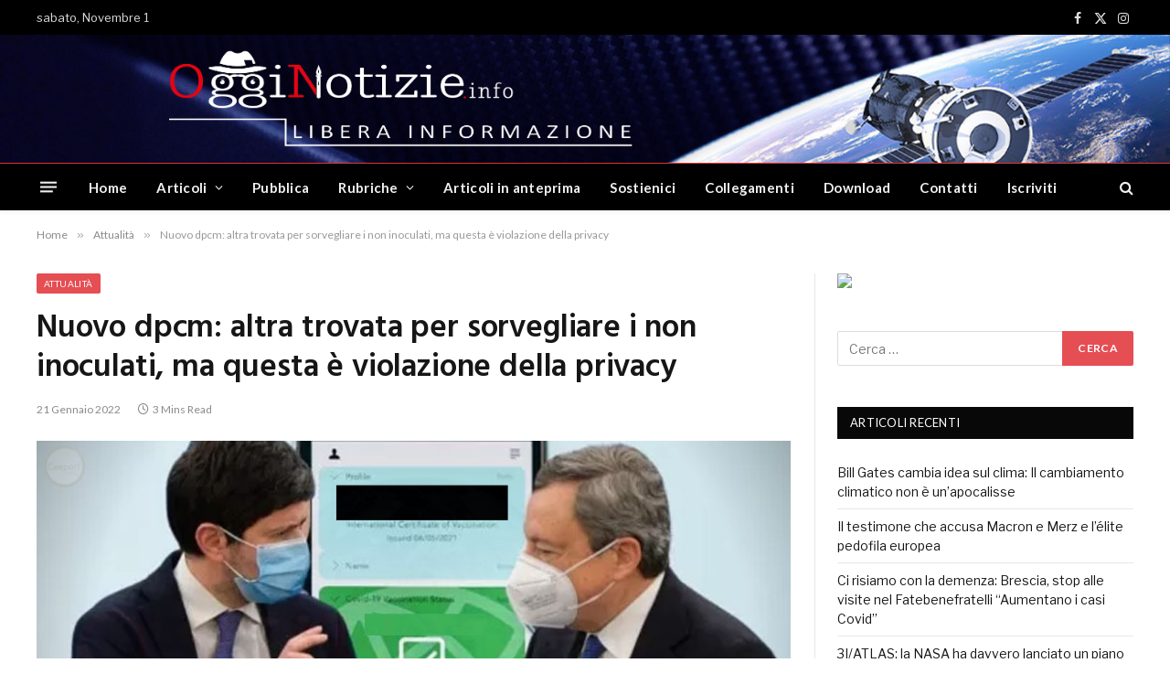

--- FILE ---
content_type: text/html; charset=UTF-8
request_url: https://www.ogginotizie.eu/attualita/nuovo-dpcm-altra-trovata-per-sorvegliare-i-non-inoculati-ma-questa-e-violazione-della-privacy/
body_size: 111613
content:

<!DOCTYPE html>
<html dir="ltr" lang="it-IT" prefix="og: https://ogp.me/ns#" id="html" class="s-light site-s-light">

<head>

	<meta charset="UTF-8" />
	<meta name="viewport" content="width=device-width, initial-scale=1" />
	<title>Nuovo dpcm: altra trovata per sorvegliare i non inoculati, ma questa è violazione della privacy - OggiNotizie</title><link rel="preload" as="image" imagesrcset="https://www.ogginotizie.eu/wp-content/uploads/2022/01/norimberga-e-poco-per-speranza-e-draghi.jpg 800w, https://www.ogginotizie.eu/wp-content/uploads/2022/01/norimberga-e-poco-per-speranza-e-draghi-300x169.jpg 300w, https://www.ogginotizie.eu/wp-content/uploads/2022/01/norimberga-e-poco-per-speranza-e-draghi-768x433.jpg 768w, https://www.ogginotizie.eu/wp-content/uploads/2022/01/norimberga-e-poco-per-speranza-e-draghi-150x85.jpg 150w, https://www.ogginotizie.eu/wp-content/uploads/2022/01/norimberga-e-poco-per-speranza-e-draghi-450x254.jpg 450w" imagesizes="(max-width: 788px) 100vw, 788px" />
	<style>img:is([sizes="auto" i], [sizes^="auto," i]) { contain-intrinsic-size: 3000px 1500px }</style>
	
		<!-- All in One SEO 4.8.9 - aioseo.com -->
	<meta name="description" content="L’ULTIMA FOLLIA DEL GOVERNO: CONTROLLI A CAMPIONE ANCHE AL SUPERMERCATO PER STANARE I NO VAX ATTENZIONE PERO&#039;!!!Per frugare nella mia busta della spesa, devi avere un mandato di perquisizione e oltretutto stai violando la mia privacy, forse pensano che chi ha capito l&#039;inganno sia stupido? Art. di nicolaporro.it Non bastava mica l’obbligo vaccinale per gli over" />
	<meta name="robots" content="max-image-preview:large" />
	<meta name="author" content="Ogginotizie"/>
	<meta name="google-site-verification" content="0EUXbUFGqaJLxIWSh19WVrZpxinn4_JbUGvYJVohIAM" />
	<link rel="canonical" href="https://www.ogginotizie.eu/attualita/nuovo-dpcm-altra-trovata-per-sorvegliare-i-non-inoculati-ma-questa-e-violazione-della-privacy/" />
	<meta name="generator" content="All in One SEO (AIOSEO) 4.8.9" />
		<meta property="og:locale" content="it_IT" />
		<meta property="og:site_name" content="OggiNotizie - Libera informazione" />
		<meta property="og:type" content="article" />
		<meta property="og:title" content="Nuovo dpcm: altra trovata per sorvegliare i non inoculati, ma questa è violazione della privacy - OggiNotizie" />
		<meta property="og:description" content="L’ULTIMA FOLLIA DEL GOVERNO: CONTROLLI A CAMPIONE ANCHE AL SUPERMERCATO PER STANARE I NO VAX ATTENZIONE PERO&#039;!!!Per frugare nella mia busta della spesa, devi avere un mandato di perquisizione e oltretutto stai violando la mia privacy, forse pensano che chi ha capito l&#039;inganno sia stupido? Art. di nicolaporro.it Non bastava mica l’obbligo vaccinale per gli over" />
		<meta property="og:url" content="https://www.ogginotizie.eu/attualita/nuovo-dpcm-altra-trovata-per-sorvegliare-i-non-inoculati-ma-questa-e-violazione-della-privacy/" />
		<meta property="og:image" content="https://www.ogginotizie.eu/wp-content/uploads/2022/01/norimberga-e-poco-per-speranza-e-draghi.jpg" />
		<meta property="og:image:secure_url" content="https://www.ogginotizie.eu/wp-content/uploads/2022/01/norimberga-e-poco-per-speranza-e-draghi.jpg" />
		<meta property="og:image:width" content="800" />
		<meta property="og:image:height" content="451" />
		<meta property="article:published_time" content="2022-01-21T21:22:00+00:00" />
		<meta property="article:modified_time" content="2022-01-21T16:31:23+00:00" />
		<meta property="article:publisher" content="https://www.facebook.com/ogginotizie.info" />
		<meta name="twitter:card" content="summary_large_image" />
		<meta name="twitter:title" content="Nuovo dpcm: altra trovata per sorvegliare i non inoculati, ma questa è violazione della privacy - OggiNotizie" />
		<meta name="twitter:description" content="L’ULTIMA FOLLIA DEL GOVERNO: CONTROLLI A CAMPIONE ANCHE AL SUPERMERCATO PER STANARE I NO VAX ATTENZIONE PERO&#039;!!!Per frugare nella mia busta della spesa, devi avere un mandato di perquisizione e oltretutto stai violando la mia privacy, forse pensano che chi ha capito l&#039;inganno sia stupido? Art. di nicolaporro.it Non bastava mica l’obbligo vaccinale per gli over" />
		<meta name="twitter:image" content="https://www.ogginotizie.eu/wp-content/uploads/2022/01/norimberga-e-poco-per-speranza-e-draghi.jpg" />
		<script type="application/ld+json" class="aioseo-schema">
			{"@context":"https:\/\/schema.org","@graph":[{"@type":"BlogPosting","@id":"https:\/\/www.ogginotizie.eu\/attualita\/nuovo-dpcm-altra-trovata-per-sorvegliare-i-non-inoculati-ma-questa-e-violazione-della-privacy\/#blogposting","name":"Nuovo dpcm: altra trovata per sorvegliare i non inoculati, ma questa \u00e8 violazione della privacy - OggiNotizie","headline":"Nuovo dpcm: altra trovata per sorvegliare i non inoculati, ma questa \u00e8 violazione della privacy","author":{"@id":"https:\/\/www.ogginotizie.eu\/author\/ogginotizie\/#author"},"publisher":{"@id":"https:\/\/www.ogginotizie.eu\/#person"},"image":{"@type":"ImageObject","url":"https:\/\/www.ogginotizie.eu\/wp-content\/uploads\/2022\/01\/norimberga-e-poco-per-speranza-e-draghi.jpg","width":800,"height":451},"datePublished":"2022-01-21T22:22:00+01:00","dateModified":"2022-01-21T17:31:23+01:00","inLanguage":"it-IT","mainEntityOfPage":{"@id":"https:\/\/www.ogginotizie.eu\/attualita\/nuovo-dpcm-altra-trovata-per-sorvegliare-i-non-inoculati-ma-questa-e-violazione-della-privacy\/#webpage"},"isPartOf":{"@id":"https:\/\/www.ogginotizie.eu\/attualita\/nuovo-dpcm-altra-trovata-per-sorvegliare-i-non-inoculati-ma-questa-e-violazione-della-privacy\/#webpage"},"articleSection":"Attualit\u00e0, altra trovata per sorvegliare i vaccinati"},{"@type":"BreadcrumbList","@id":"https:\/\/www.ogginotizie.eu\/attualita\/nuovo-dpcm-altra-trovata-per-sorvegliare-i-non-inoculati-ma-questa-e-violazione-della-privacy\/#breadcrumblist","itemListElement":[{"@type":"ListItem","@id":"https:\/\/www.ogginotizie.eu#listItem","position":1,"name":"Home","item":"https:\/\/www.ogginotizie.eu","nextItem":{"@type":"ListItem","@id":"https:\/\/www.ogginotizie.eu\/category\/attualita\/#listItem","name":"Attualit\u00e0"}},{"@type":"ListItem","@id":"https:\/\/www.ogginotizie.eu\/category\/attualita\/#listItem","position":2,"name":"Attualit\u00e0","item":"https:\/\/www.ogginotizie.eu\/category\/attualita\/","nextItem":{"@type":"ListItem","@id":"https:\/\/www.ogginotizie.eu\/attualita\/nuovo-dpcm-altra-trovata-per-sorvegliare-i-non-inoculati-ma-questa-e-violazione-della-privacy\/#listItem","name":"Nuovo dpcm: altra trovata per sorvegliare i non inoculati, ma questa \u00e8 violazione della privacy"},"previousItem":{"@type":"ListItem","@id":"https:\/\/www.ogginotizie.eu#listItem","name":"Home"}},{"@type":"ListItem","@id":"https:\/\/www.ogginotizie.eu\/attualita\/nuovo-dpcm-altra-trovata-per-sorvegliare-i-non-inoculati-ma-questa-e-violazione-della-privacy\/#listItem","position":3,"name":"Nuovo dpcm: altra trovata per sorvegliare i non inoculati, ma questa \u00e8 violazione della privacy","previousItem":{"@type":"ListItem","@id":"https:\/\/www.ogginotizie.eu\/category\/attualita\/#listItem","name":"Attualit\u00e0"}}]},{"@type":"Person","@id":"https:\/\/www.ogginotizie.eu\/#person","name":"Ogginotizie","image":{"@type":"ImageObject","@id":"https:\/\/www.ogginotizie.eu\/attualita\/nuovo-dpcm-altra-trovata-per-sorvegliare-i-non-inoculati-ma-questa-e-violazione-della-privacy\/#personImage","url":"https:\/\/secure.gravatar.com\/avatar\/6ce1de0200dcd5458c5e481cb5e8a78bc61ae38a087526ba9527e47fe1884fe7?s=96&d=mm&r=g","width":96,"height":96,"caption":"Ogginotizie"}},{"@type":"Person","@id":"https:\/\/www.ogginotizie.eu\/author\/ogginotizie\/#author","url":"https:\/\/www.ogginotizie.eu\/author\/ogginotizie\/","name":"Ogginotizie","image":{"@type":"ImageObject","@id":"https:\/\/www.ogginotizie.eu\/attualita\/nuovo-dpcm-altra-trovata-per-sorvegliare-i-non-inoculati-ma-questa-e-violazione-della-privacy\/#authorImage","url":"https:\/\/secure.gravatar.com\/avatar\/6ce1de0200dcd5458c5e481cb5e8a78bc61ae38a087526ba9527e47fe1884fe7?s=96&d=mm&r=g","width":96,"height":96,"caption":"Ogginotizie"}},{"@type":"WebPage","@id":"https:\/\/www.ogginotizie.eu\/attualita\/nuovo-dpcm-altra-trovata-per-sorvegliare-i-non-inoculati-ma-questa-e-violazione-della-privacy\/#webpage","url":"https:\/\/www.ogginotizie.eu\/attualita\/nuovo-dpcm-altra-trovata-per-sorvegliare-i-non-inoculati-ma-questa-e-violazione-della-privacy\/","name":"Nuovo dpcm: altra trovata per sorvegliare i non inoculati, ma questa \u00e8 violazione della privacy - OggiNotizie","description":"L\u2019ULTIMA FOLLIA DEL GOVERNO: CONTROLLI A CAMPIONE ANCHE AL SUPERMERCATO PER STANARE I NO VAX ATTENZIONE PERO'!!!Per frugare nella mia busta della spesa, devi avere un mandato di perquisizione e oltretutto stai violando la mia privacy, forse pensano che chi ha capito l'inganno sia stupido? Art. di nicolaporro.it Non bastava mica l\u2019obbligo vaccinale per gli over","inLanguage":"it-IT","isPartOf":{"@id":"https:\/\/www.ogginotizie.eu\/#website"},"breadcrumb":{"@id":"https:\/\/www.ogginotizie.eu\/attualita\/nuovo-dpcm-altra-trovata-per-sorvegliare-i-non-inoculati-ma-questa-e-violazione-della-privacy\/#breadcrumblist"},"author":{"@id":"https:\/\/www.ogginotizie.eu\/author\/ogginotizie\/#author"},"creator":{"@id":"https:\/\/www.ogginotizie.eu\/author\/ogginotizie\/#author"},"image":{"@type":"ImageObject","url":"https:\/\/www.ogginotizie.eu\/wp-content\/uploads\/2022\/01\/norimberga-e-poco-per-speranza-e-draghi.jpg","@id":"https:\/\/www.ogginotizie.eu\/attualita\/nuovo-dpcm-altra-trovata-per-sorvegliare-i-non-inoculati-ma-questa-e-violazione-della-privacy\/#mainImage","width":800,"height":451},"primaryImageOfPage":{"@id":"https:\/\/www.ogginotizie.eu\/attualita\/nuovo-dpcm-altra-trovata-per-sorvegliare-i-non-inoculati-ma-questa-e-violazione-della-privacy\/#mainImage"},"datePublished":"2022-01-21T22:22:00+01:00","dateModified":"2022-01-21T17:31:23+01:00"},{"@type":"WebSite","@id":"https:\/\/www.ogginotizie.eu\/#website","url":"https:\/\/www.ogginotizie.eu\/","name":"OggiNotizie","description":"Libera informazione","inLanguage":"it-IT","publisher":{"@id":"https:\/\/www.ogginotizie.eu\/#person"}}]}
		</script>
		<!-- All in One SEO -->

<link rel="alternate" type="application/rss+xml" title="OggiNotizie &raquo; Feed" href="https://www.ogginotizie.eu/feed/" />
<link rel="alternate" type="application/rss+xml" title="OggiNotizie &raquo; Feed dei commenti" href="https://www.ogginotizie.eu/comments/feed/" />
<link rel="alternate" type="application/rss+xml" title="OggiNotizie &raquo; Nuovo dpcm: altra trovata per sorvegliare i non inoculati, ma questa è violazione della privacy Feed dei commenti" href="https://www.ogginotizie.eu/attualita/nuovo-dpcm-altra-trovata-per-sorvegliare-i-non-inoculati-ma-questa-e-violazione-della-privacy/feed/" />
		<!-- This site uses the Google Analytics by MonsterInsights plugin v9.9.0 - Using Analytics tracking - https://www.monsterinsights.com/ -->
		<!-- Nota: MonsterInsights non è attualmente configurato su questo sito. Il proprietario del sito deve autenticarsi con Google Analytics nel pannello delle impostazioni di MonsterInsights. -->
					<!-- No tracking code set -->
				<!-- / Google Analytics by MonsterInsights -->
		<script type="text/javascript">
/* <![CDATA[ */
window._wpemojiSettings = {"baseUrl":"https:\/\/s.w.org\/images\/core\/emoji\/16.0.1\/72x72\/","ext":".png","svgUrl":"https:\/\/s.w.org\/images\/core\/emoji\/16.0.1\/svg\/","svgExt":".svg","source":{"concatemoji":"https:\/\/www.ogginotizie.eu\/wp-includes\/js\/wp-emoji-release.min.js?ver=6.8.3"}};
/*! This file is auto-generated */
!function(s,n){var o,i,e;function c(e){try{var t={supportTests:e,timestamp:(new Date).valueOf()};sessionStorage.setItem(o,JSON.stringify(t))}catch(e){}}function p(e,t,n){e.clearRect(0,0,e.canvas.width,e.canvas.height),e.fillText(t,0,0);var t=new Uint32Array(e.getImageData(0,0,e.canvas.width,e.canvas.height).data),a=(e.clearRect(0,0,e.canvas.width,e.canvas.height),e.fillText(n,0,0),new Uint32Array(e.getImageData(0,0,e.canvas.width,e.canvas.height).data));return t.every(function(e,t){return e===a[t]})}function u(e,t){e.clearRect(0,0,e.canvas.width,e.canvas.height),e.fillText(t,0,0);for(var n=e.getImageData(16,16,1,1),a=0;a<n.data.length;a++)if(0!==n.data[a])return!1;return!0}function f(e,t,n,a){switch(t){case"flag":return n(e,"\ud83c\udff3\ufe0f\u200d\u26a7\ufe0f","\ud83c\udff3\ufe0f\u200b\u26a7\ufe0f")?!1:!n(e,"\ud83c\udde8\ud83c\uddf6","\ud83c\udde8\u200b\ud83c\uddf6")&&!n(e,"\ud83c\udff4\udb40\udc67\udb40\udc62\udb40\udc65\udb40\udc6e\udb40\udc67\udb40\udc7f","\ud83c\udff4\u200b\udb40\udc67\u200b\udb40\udc62\u200b\udb40\udc65\u200b\udb40\udc6e\u200b\udb40\udc67\u200b\udb40\udc7f");case"emoji":return!a(e,"\ud83e\udedf")}return!1}function g(e,t,n,a){var r="undefined"!=typeof WorkerGlobalScope&&self instanceof WorkerGlobalScope?new OffscreenCanvas(300,150):s.createElement("canvas"),o=r.getContext("2d",{willReadFrequently:!0}),i=(o.textBaseline="top",o.font="600 32px Arial",{});return e.forEach(function(e){i[e]=t(o,e,n,a)}),i}function t(e){var t=s.createElement("script");t.src=e,t.defer=!0,s.head.appendChild(t)}"undefined"!=typeof Promise&&(o="wpEmojiSettingsSupports",i=["flag","emoji"],n.supports={everything:!0,everythingExceptFlag:!0},e=new Promise(function(e){s.addEventListener("DOMContentLoaded",e,{once:!0})}),new Promise(function(t){var n=function(){try{var e=JSON.parse(sessionStorage.getItem(o));if("object"==typeof e&&"number"==typeof e.timestamp&&(new Date).valueOf()<e.timestamp+604800&&"object"==typeof e.supportTests)return e.supportTests}catch(e){}return null}();if(!n){if("undefined"!=typeof Worker&&"undefined"!=typeof OffscreenCanvas&&"undefined"!=typeof URL&&URL.createObjectURL&&"undefined"!=typeof Blob)try{var e="postMessage("+g.toString()+"("+[JSON.stringify(i),f.toString(),p.toString(),u.toString()].join(",")+"));",a=new Blob([e],{type:"text/javascript"}),r=new Worker(URL.createObjectURL(a),{name:"wpTestEmojiSupports"});return void(r.onmessage=function(e){c(n=e.data),r.terminate(),t(n)})}catch(e){}c(n=g(i,f,p,u))}t(n)}).then(function(e){for(var t in e)n.supports[t]=e[t],n.supports.everything=n.supports.everything&&n.supports[t],"flag"!==t&&(n.supports.everythingExceptFlag=n.supports.everythingExceptFlag&&n.supports[t]);n.supports.everythingExceptFlag=n.supports.everythingExceptFlag&&!n.supports.flag,n.DOMReady=!1,n.readyCallback=function(){n.DOMReady=!0}}).then(function(){return e}).then(function(){var e;n.supports.everything||(n.readyCallback(),(e=n.source||{}).concatemoji?t(e.concatemoji):e.wpemoji&&e.twemoji&&(t(e.twemoji),t(e.wpemoji)))}))}((window,document),window._wpemojiSettings);
/* ]]> */
</script>
<style id='wp-emoji-styles-inline-css' type='text/css'>

	img.wp-smiley, img.emoji {
		display: inline !important;
		border: none !important;
		box-shadow: none !important;
		height: 1em !important;
		width: 1em !important;
		margin: 0 0.07em !important;
		vertical-align: -0.1em !important;
		background: none !important;
		padding: 0 !important;
	}
</style>
<link rel='stylesheet' id='wp-block-library-css' href='https://www.ogginotizie.eu/wp-includes/css/dist/block-library/style.min.css?ver=6.8.3' type='text/css' media='all' />
<style id='classic-theme-styles-inline-css' type='text/css'>
/*! This file is auto-generated */
.wp-block-button__link{color:#fff;background-color:#32373c;border-radius:9999px;box-shadow:none;text-decoration:none;padding:calc(.667em + 2px) calc(1.333em + 2px);font-size:1.125em}.wp-block-file__button{background:#32373c;color:#fff;text-decoration:none}
</style>
<link rel='stylesheet' id='editorskit-frontend-css' href='https://www.ogginotizie.eu/wp-content/plugins/block-options/build/style.build.css?ver=new' type='text/css' media='all' />
<link rel='stylesheet' id='coblocks-frontend-css' href='https://www.ogginotizie.eu/wp-content/plugins/coblocks/dist/style-coblocks-1.css?ver=3.1.16' type='text/css' media='all' />
<link rel='stylesheet' id='coblocks-extensions-css' href='https://www.ogginotizie.eu/wp-content/plugins/coblocks/dist/style-coblocks-extensions.css?ver=3.1.16' type='text/css' media='all' />
<link rel='stylesheet' id='coblocks-animation-css' href='https://www.ogginotizie.eu/wp-content/plugins/coblocks/dist/style-coblocks-animation.css?ver=2677611078ee87eb3b1c' type='text/css' media='all' />
<style id='global-styles-inline-css' type='text/css'>
:root{--wp--preset--aspect-ratio--square: 1;--wp--preset--aspect-ratio--4-3: 4/3;--wp--preset--aspect-ratio--3-4: 3/4;--wp--preset--aspect-ratio--3-2: 3/2;--wp--preset--aspect-ratio--2-3: 2/3;--wp--preset--aspect-ratio--16-9: 16/9;--wp--preset--aspect-ratio--9-16: 9/16;--wp--preset--color--black: #000000;--wp--preset--color--cyan-bluish-gray: #abb8c3;--wp--preset--color--white: #ffffff;--wp--preset--color--pale-pink: #f78da7;--wp--preset--color--vivid-red: #cf2e2e;--wp--preset--color--luminous-vivid-orange: #ff6900;--wp--preset--color--luminous-vivid-amber: #fcb900;--wp--preset--color--light-green-cyan: #7bdcb5;--wp--preset--color--vivid-green-cyan: #00d084;--wp--preset--color--pale-cyan-blue: #8ed1fc;--wp--preset--color--vivid-cyan-blue: #0693e3;--wp--preset--color--vivid-purple: #9b51e0;--wp--preset--gradient--vivid-cyan-blue-to-vivid-purple: linear-gradient(135deg,rgba(6,147,227,1) 0%,rgb(155,81,224) 100%);--wp--preset--gradient--light-green-cyan-to-vivid-green-cyan: linear-gradient(135deg,rgb(122,220,180) 0%,rgb(0,208,130) 100%);--wp--preset--gradient--luminous-vivid-amber-to-luminous-vivid-orange: linear-gradient(135deg,rgba(252,185,0,1) 0%,rgba(255,105,0,1) 100%);--wp--preset--gradient--luminous-vivid-orange-to-vivid-red: linear-gradient(135deg,rgba(255,105,0,1) 0%,rgb(207,46,46) 100%);--wp--preset--gradient--very-light-gray-to-cyan-bluish-gray: linear-gradient(135deg,rgb(238,238,238) 0%,rgb(169,184,195) 100%);--wp--preset--gradient--cool-to-warm-spectrum: linear-gradient(135deg,rgb(74,234,220) 0%,rgb(151,120,209) 20%,rgb(207,42,186) 40%,rgb(238,44,130) 60%,rgb(251,105,98) 80%,rgb(254,248,76) 100%);--wp--preset--gradient--blush-light-purple: linear-gradient(135deg,rgb(255,206,236) 0%,rgb(152,150,240) 100%);--wp--preset--gradient--blush-bordeaux: linear-gradient(135deg,rgb(254,205,165) 0%,rgb(254,45,45) 50%,rgb(107,0,62) 100%);--wp--preset--gradient--luminous-dusk: linear-gradient(135deg,rgb(255,203,112) 0%,rgb(199,81,192) 50%,rgb(65,88,208) 100%);--wp--preset--gradient--pale-ocean: linear-gradient(135deg,rgb(255,245,203) 0%,rgb(182,227,212) 50%,rgb(51,167,181) 100%);--wp--preset--gradient--electric-grass: linear-gradient(135deg,rgb(202,248,128) 0%,rgb(113,206,126) 100%);--wp--preset--gradient--midnight: linear-gradient(135deg,rgb(2,3,129) 0%,rgb(40,116,252) 100%);--wp--preset--font-size--small: 13px;--wp--preset--font-size--medium: 20px;--wp--preset--font-size--large: 36px;--wp--preset--font-size--x-large: 42px;--wp--preset--spacing--20: 0.44rem;--wp--preset--spacing--30: 0.67rem;--wp--preset--spacing--40: 1rem;--wp--preset--spacing--50: 1.5rem;--wp--preset--spacing--60: 2.25rem;--wp--preset--spacing--70: 3.38rem;--wp--preset--spacing--80: 5.06rem;--wp--preset--shadow--natural: 6px 6px 9px rgba(0, 0, 0, 0.2);--wp--preset--shadow--deep: 12px 12px 50px rgba(0, 0, 0, 0.4);--wp--preset--shadow--sharp: 6px 6px 0px rgba(0, 0, 0, 0.2);--wp--preset--shadow--outlined: 6px 6px 0px -3px rgba(255, 255, 255, 1), 6px 6px rgba(0, 0, 0, 1);--wp--preset--shadow--crisp: 6px 6px 0px rgba(0, 0, 0, 1);}:where(.is-layout-flex){gap: 0.5em;}:where(.is-layout-grid){gap: 0.5em;}body .is-layout-flex{display: flex;}.is-layout-flex{flex-wrap: wrap;align-items: center;}.is-layout-flex > :is(*, div){margin: 0;}body .is-layout-grid{display: grid;}.is-layout-grid > :is(*, div){margin: 0;}:where(.wp-block-columns.is-layout-flex){gap: 2em;}:where(.wp-block-columns.is-layout-grid){gap: 2em;}:where(.wp-block-post-template.is-layout-flex){gap: 1.25em;}:where(.wp-block-post-template.is-layout-grid){gap: 1.25em;}.has-black-color{color: var(--wp--preset--color--black) !important;}.has-cyan-bluish-gray-color{color: var(--wp--preset--color--cyan-bluish-gray) !important;}.has-white-color{color: var(--wp--preset--color--white) !important;}.has-pale-pink-color{color: var(--wp--preset--color--pale-pink) !important;}.has-vivid-red-color{color: var(--wp--preset--color--vivid-red) !important;}.has-luminous-vivid-orange-color{color: var(--wp--preset--color--luminous-vivid-orange) !important;}.has-luminous-vivid-amber-color{color: var(--wp--preset--color--luminous-vivid-amber) !important;}.has-light-green-cyan-color{color: var(--wp--preset--color--light-green-cyan) !important;}.has-vivid-green-cyan-color{color: var(--wp--preset--color--vivid-green-cyan) !important;}.has-pale-cyan-blue-color{color: var(--wp--preset--color--pale-cyan-blue) !important;}.has-vivid-cyan-blue-color{color: var(--wp--preset--color--vivid-cyan-blue) !important;}.has-vivid-purple-color{color: var(--wp--preset--color--vivid-purple) !important;}.has-black-background-color{background-color: var(--wp--preset--color--black) !important;}.has-cyan-bluish-gray-background-color{background-color: var(--wp--preset--color--cyan-bluish-gray) !important;}.has-white-background-color{background-color: var(--wp--preset--color--white) !important;}.has-pale-pink-background-color{background-color: var(--wp--preset--color--pale-pink) !important;}.has-vivid-red-background-color{background-color: var(--wp--preset--color--vivid-red) !important;}.has-luminous-vivid-orange-background-color{background-color: var(--wp--preset--color--luminous-vivid-orange) !important;}.has-luminous-vivid-amber-background-color{background-color: var(--wp--preset--color--luminous-vivid-amber) !important;}.has-light-green-cyan-background-color{background-color: var(--wp--preset--color--light-green-cyan) !important;}.has-vivid-green-cyan-background-color{background-color: var(--wp--preset--color--vivid-green-cyan) !important;}.has-pale-cyan-blue-background-color{background-color: var(--wp--preset--color--pale-cyan-blue) !important;}.has-vivid-cyan-blue-background-color{background-color: var(--wp--preset--color--vivid-cyan-blue) !important;}.has-vivid-purple-background-color{background-color: var(--wp--preset--color--vivid-purple) !important;}.has-black-border-color{border-color: var(--wp--preset--color--black) !important;}.has-cyan-bluish-gray-border-color{border-color: var(--wp--preset--color--cyan-bluish-gray) !important;}.has-white-border-color{border-color: var(--wp--preset--color--white) !important;}.has-pale-pink-border-color{border-color: var(--wp--preset--color--pale-pink) !important;}.has-vivid-red-border-color{border-color: var(--wp--preset--color--vivid-red) !important;}.has-luminous-vivid-orange-border-color{border-color: var(--wp--preset--color--luminous-vivid-orange) !important;}.has-luminous-vivid-amber-border-color{border-color: var(--wp--preset--color--luminous-vivid-amber) !important;}.has-light-green-cyan-border-color{border-color: var(--wp--preset--color--light-green-cyan) !important;}.has-vivid-green-cyan-border-color{border-color: var(--wp--preset--color--vivid-green-cyan) !important;}.has-pale-cyan-blue-border-color{border-color: var(--wp--preset--color--pale-cyan-blue) !important;}.has-vivid-cyan-blue-border-color{border-color: var(--wp--preset--color--vivid-cyan-blue) !important;}.has-vivid-purple-border-color{border-color: var(--wp--preset--color--vivid-purple) !important;}.has-vivid-cyan-blue-to-vivid-purple-gradient-background{background: var(--wp--preset--gradient--vivid-cyan-blue-to-vivid-purple) !important;}.has-light-green-cyan-to-vivid-green-cyan-gradient-background{background: var(--wp--preset--gradient--light-green-cyan-to-vivid-green-cyan) !important;}.has-luminous-vivid-amber-to-luminous-vivid-orange-gradient-background{background: var(--wp--preset--gradient--luminous-vivid-amber-to-luminous-vivid-orange) !important;}.has-luminous-vivid-orange-to-vivid-red-gradient-background{background: var(--wp--preset--gradient--luminous-vivid-orange-to-vivid-red) !important;}.has-very-light-gray-to-cyan-bluish-gray-gradient-background{background: var(--wp--preset--gradient--very-light-gray-to-cyan-bluish-gray) !important;}.has-cool-to-warm-spectrum-gradient-background{background: var(--wp--preset--gradient--cool-to-warm-spectrum) !important;}.has-blush-light-purple-gradient-background{background: var(--wp--preset--gradient--blush-light-purple) !important;}.has-blush-bordeaux-gradient-background{background: var(--wp--preset--gradient--blush-bordeaux) !important;}.has-luminous-dusk-gradient-background{background: var(--wp--preset--gradient--luminous-dusk) !important;}.has-pale-ocean-gradient-background{background: var(--wp--preset--gradient--pale-ocean) !important;}.has-electric-grass-gradient-background{background: var(--wp--preset--gradient--electric-grass) !important;}.has-midnight-gradient-background{background: var(--wp--preset--gradient--midnight) !important;}.has-small-font-size{font-size: var(--wp--preset--font-size--small) !important;}.has-medium-font-size{font-size: var(--wp--preset--font-size--medium) !important;}.has-large-font-size{font-size: var(--wp--preset--font-size--large) !important;}.has-x-large-font-size{font-size: var(--wp--preset--font-size--x-large) !important;}
:where(.wp-block-post-template.is-layout-flex){gap: 1.25em;}:where(.wp-block-post-template.is-layout-grid){gap: 1.25em;}
:where(.wp-block-columns.is-layout-flex){gap: 2em;}:where(.wp-block-columns.is-layout-grid){gap: 2em;}
:root :where(.wp-block-pullquote){font-size: 1.5em;line-height: 1.6;}
</style>
<link rel='stylesheet' id='fvp-frontend-css' href='https://www.ogginotizie.eu/wp-content/plugins/featured-video-plus/styles/frontend.css?ver=2.3.3' type='text/css' media='all' />
<link rel='stylesheet' id='wp-components-css' href='https://www.ogginotizie.eu/wp-includes/css/dist/components/style.min.css?ver=6.8.3' type='text/css' media='all' />
<link rel='stylesheet' id='godaddy-styles-css' href='https://www.ogginotizie.eu/wp-content/plugins/coblocks/includes/Dependencies/GoDaddy/Styles/build/latest.css?ver=2.0.2' type='text/css' media='all' />
<link rel='stylesheet' id='arve-css' href='https://www.ogginotizie.eu/wp-content/plugins/advanced-responsive-video-embedder/build/main.css?ver=10.7.1' type='text/css' media='all' />
<link rel='stylesheet' id='smartmag-core-css' href='https://www.ogginotizie.eu/wp-content/themes/smart-mag/style.css?ver=9.5.0' type='text/css' media='all' />
<link rel='stylesheet' id='smartmag-fonts-css' href='https://fonts.googleapis.com/css?family=Libre+Franklin%3A400%2C400i%2C500%2C600%7CLato%3A400%2C700%2C900%7CHind%3A400%2C500%2C600' type='text/css' media='all' />
<link rel='stylesheet' id='smartmag-magnific-popup-css' href='https://www.ogginotizie.eu/wp-content/themes/smart-mag/css/lightbox.css?ver=9.5.0' type='text/css' media='all' />
<link rel='stylesheet' id='smartmag-icons-css' href='https://www.ogginotizie.eu/wp-content/themes/smart-mag/css/icons/icons.css?ver=9.5.0' type='text/css' media='all' />
<link rel='stylesheet' id='smartmag-skin-css' href='https://www.ogginotizie.eu/wp-content/themes/smart-mag/css/skin-trendy.css?ver=9.5.0' type='text/css' media='all' />
<style id='smartmag-skin-inline-css' type='text/css'>
.smart-head-main { --c-shadow: rgba(10,10,10,0.04); }
.smart-head-main .smart-head-top { --head-h: 38px; border-top-width: 1px; }
.smart-head-main .smart-head-mid { --head-h: 140px; }
.s-dark .smart-head-main .smart-head-mid,
.smart-head-main .s-dark.smart-head-mid { background-color: #181818; }
.smart-head-main .smart-head-mid { background-repeat: no-repeat; background-position: center center; background-size: cover; background-image: url(https://www.ogginotizie.eu/wp-content/uploads/2021/04/eader-ogginotizie3.jpg); }
.smart-head-main .smart-head-bot { --head-h: 52px; border-top-width: 1px; border-top-color: #dd3333; border-bottom-width: 0px; }
.navigation-main .menu > li > a { letter-spacing: 0.02em; }
.navigation-main { --nav-items-space: 16px; }
.smart-head-mobile .smart-head-mid { border-top-width: 3px; }
.smart-head-main .offcanvas-toggle { transform: scale(0.69); }
.loop-grid .content { padding-top: 0px; padding-right: 0px; }
@media (min-width: 1200px) { .smart-head-main .logo-is-image { padding-top: 0px; padding-bottom: 0px; padding-right: 0px; } }


</style>
<link rel='stylesheet' id='igniteup-front-compulsory-css' href='https://www.ogginotizie.eu/wp-content/plugins/igniteup/includes/css/front-compulsory.css?ver=3.4.1' type='text/css' media='all' />
<script type="text/javascript" src="https://www.ogginotizie.eu/wp-includes/js/jquery/jquery.min.js?ver=3.7.1" id="jquery-core-js"></script>
<script type="text/javascript" src="https://www.ogginotizie.eu/wp-includes/js/jquery/jquery-migrate.min.js?ver=3.4.1" id="jquery-migrate-js"></script>
<script type="text/javascript" src="https://www.ogginotizie.eu/wp-content/plugins/featured-video-plus/js/jquery.fitvids.min.js?ver=master-2015-08" id="jquery.fitvids-js"></script>
<script type="text/javascript" id="fvp-frontend-js-extra">
/* <![CDATA[ */
var fvpdata = {"ajaxurl":"https:\/\/www.ogginotizie.eu\/wp-admin\/admin-ajax.php","nonce":"d7289faaea","fitvids":"1","dynamic":"","overlay":"","opacity":"0.75","color":"b","width":"640"};
/* ]]> */
</script>
<script type="text/javascript" src="https://www.ogginotizie.eu/wp-content/plugins/featured-video-plus/js/frontend.min.js?ver=2.3.3" id="fvp-frontend-js"></script>
<link rel="https://api.w.org/" href="https://www.ogginotizie.eu/wp-json/" /><link rel="alternate" title="JSON" type="application/json" href="https://www.ogginotizie.eu/wp-json/wp/v2/posts/29343" /><link rel="EditURI" type="application/rsd+xml" title="RSD" href="https://www.ogginotizie.eu/xmlrpc.php?rsd" />
<meta name="generator" content="WordPress 6.8.3" />
<link rel='shortlink' href='https://www.ogginotizie.eu/?p=29343' />
<link rel="alternate" title="oEmbed (JSON)" type="application/json+oembed" href="https://www.ogginotizie.eu/wp-json/oembed/1.0/embed?url=https%3A%2F%2Fwww.ogginotizie.eu%2Fattualita%2Fnuovo-dpcm-altra-trovata-per-sorvegliare-i-non-inoculati-ma-questa-e-violazione-della-privacy%2F" />
<link rel="alternate" title="oEmbed (XML)" type="text/xml+oembed" href="https://www.ogginotizie.eu/wp-json/oembed/1.0/embed?url=https%3A%2F%2Fwww.ogginotizie.eu%2Fattualita%2Fnuovo-dpcm-altra-trovata-per-sorvegliare-i-non-inoculati-ma-questa-e-violazione-della-privacy%2F&#038;format=xml" />

<!-- This site is using AdRotate v5.15.4 to display their advertisements - https://ajdg.solutions/ -->
<!-- AdRotate CSS -->
<style type="text/css" media="screen">
	.g { margin:0px; padding:0px; overflow:hidden; line-height:1; zoom:1; }
	.g img { height:auto; }
	.g-col { position:relative; float:left; }
	.g-col:first-child { margin-left: 0; }
	.g-col:last-child { margin-right: 0; }
	.g-1 { margin:0px;  width:100%; max-width:500px; height:auto; }
	.g-2 { margin:0px;  width:100%; max-width:500px; height:auto; }
	.g-3 { margin:0px;  width:100%; max-width:500px; height:auto; }
	.g-4 { margin:0px;  width:100%; max-width:500px; height:auto; }
	.g-12 { margin:0px;  width:100%; max-width:1280px; height:auto; }
	.g-13 { margin:0px;  width:100%; max-width:1280px; height:auto; }
	.g-15 { margin:0px;  width:100%; max-width:1280px; height:auto; }
	.g-17 { margin:0px;  width:100%; max-width:800px; height:auto; }
	@media only screen and (max-width: 480px) {
		.g-col, .g-dyn, .g-single { width:100%; margin-left:0; margin-right:0; }
	}
</style>
<!-- /AdRotate CSS -->

<script type="text/javascript">igniteup_ajaxurl = "https://www.ogginotizie.eu/wp-admin/admin-ajax.php";</script>
		<script>
		var BunyadSchemeKey = 'bunyad-scheme';
		(() => {
			const d = document.documentElement;
			const c = d.classList;
			var scheme = localStorage.getItem(BunyadSchemeKey);
			
			if (scheme) {
				d.dataset.origClass = c;
				scheme === 'dark' ? c.remove('s-light', 'site-s-light') : c.remove('s-dark', 'site-s-dark');
				c.add('site-s-' + scheme, 's-' + scheme);
			}
		})();
		</script>
		<meta name="generator" content="Elementor 3.23.4; features: additional_custom_breakpoints, e_lazyload; settings: css_print_method-external, google_font-enabled, font_display-auto">
			<style>
				.e-con.e-parent:nth-of-type(n+4):not(.e-lazyloaded):not(.e-no-lazyload),
				.e-con.e-parent:nth-of-type(n+4):not(.e-lazyloaded):not(.e-no-lazyload) * {
					background-image: none !important;
				}
				@media screen and (max-height: 1024px) {
					.e-con.e-parent:nth-of-type(n+3):not(.e-lazyloaded):not(.e-no-lazyload),
					.e-con.e-parent:nth-of-type(n+3):not(.e-lazyloaded):not(.e-no-lazyload) * {
						background-image: none !important;
					}
				}
				@media screen and (max-height: 640px) {
					.e-con.e-parent:nth-of-type(n+2):not(.e-lazyloaded):not(.e-no-lazyload),
					.e-con.e-parent:nth-of-type(n+2):not(.e-lazyloaded):not(.e-no-lazyload) * {
						background-image: none !important;
					}
				}
			</style>
			<link rel="icon" href="https://www.ogginotizie.eu/wp-content/uploads/2021/04/cropped-ico-ogginotizie2-32x32.png" sizes="32x32" />
<link rel="icon" href="https://www.ogginotizie.eu/wp-content/uploads/2021/04/cropped-ico-ogginotizie2-192x192.png" sizes="192x192" />
<link rel="apple-touch-icon" href="https://www.ogginotizie.eu/wp-content/uploads/2021/04/cropped-ico-ogginotizie2-180x180.png" />
<meta name="msapplication-TileImage" content="https://www.ogginotizie.eu/wp-content/uploads/2021/04/cropped-ico-ogginotizie2-270x270.png" />


</head>

<body class="wp-singular post-template-default single single-post postid-29343 single-format-standard wp-theme-smart-mag right-sidebar post-layout-modern post-cat-312 has-lb has-lb-sm has-sb-sep layout-normal elementor-default elementor-kit-19354">



<div class="main-wrap">

	
<div class="off-canvas-backdrop"></div>
<div class="mobile-menu-container off-canvas s-dark" id="off-canvas">

	<div class="off-canvas-head">
		<a href="#" class="close">
			<span class="visuallyhidden">Close Menu</span>
			<i class="tsi tsi-times"></i>
		</a>

		<div class="ts-logo">
					</div>
	</div>

	<div class="off-canvas-content">

					<ul class="mobile-menu"></ul>
		
		
		
		<div class="spc-social-block spc-social spc-social-b smart-head-social">
		
			
				<a href="https://www.facebook.com/ogginotizie.info" class="link service s-facebook" target="_blank" rel="nofollow noopener">
					<i class="icon tsi tsi-facebook"></i>					<span class="visuallyhidden">Facebook</span>
				</a>
									
			
				<a href="#" class="link service s-twitter" target="_blank" rel="nofollow noopener">
					<i class="icon tsi tsi-twitter"></i>					<span class="visuallyhidden">X (Twitter)</span>
				</a>
									
			
				<a href="#" class="link service s-instagram" target="_blank" rel="nofollow noopener">
					<i class="icon tsi tsi-instagram"></i>					<span class="visuallyhidden">Instagram</span>
				</a>
									
			
		</div>

		
	</div>

</div>
<div class="smart-head smart-head-a smart-head-main" id="smart-head" data-sticky="bot" data-sticky-type="smart" data-sticky-full>
	
	<div class="smart-head-row smart-head-top s-dark smart-head-row-full">

		<div class="inner wrap">

							
				<div class="items items-left ">
				
<span class="h-date">
	sabato, Novembre 1</span>				</div>

							
				<div class="items items-center empty">
								</div>

							
				<div class="items items-right ">
				
		<div class="spc-social-block spc-social spc-social-a smart-head-social">
		
			
				<a href="https://www.facebook.com/ogginotizie.info" class="link service s-facebook" target="_blank" rel="nofollow noopener">
					<i class="icon tsi tsi-facebook"></i>					<span class="visuallyhidden">Facebook</span>
				</a>
									
			
				<a href="#" class="link service s-twitter" target="_blank" rel="nofollow noopener">
					<i class="icon tsi tsi-twitter"></i>					<span class="visuallyhidden">X (Twitter)</span>
				</a>
									
			
				<a href="#" class="link service s-instagram" target="_blank" rel="nofollow noopener">
					<i class="icon tsi tsi-instagram"></i>					<span class="visuallyhidden">Instagram</span>
				</a>
									
			
		</div>

						</div>

						
		</div>
	</div>

	
	<div class="smart-head-row smart-head-mid s-dark smart-head-row-full">

		<div class="inner wrap">

							
				<div class="items items-left ">
					<a href="https://www.ogginotizie.eu/" title="OggiNotizie" rel="home" class="logo-link ts-logo logo-is-image">
		<span>
			
				
					<img fetchpriority="high" src="https://www.ogginotizie.eu/wp-content/uploads/2021/04/LOGO-libera-informazione.png" class="logo-image" alt="OggiNotizie" width="800" height="451"/>
									 
					</span>
	</a>				</div>

							
				<div class="items items-center empty">
								</div>

							
				<div class="items items-right ">
				
<div class="h-text h-text">
	</div>				</div>

						
		</div>
	</div>

	
	<div class="smart-head-row smart-head-bot s-dark smart-head-row-full">

		<div class="inner wrap">

							
				<div class="items items-left ">
				
<button class="offcanvas-toggle has-icon" type="button" aria-label="Menu">
	<span class="hamburger-icon hamburger-icon-a">
		<span class="inner"></span>
	</span>
</button>	<div class="nav-wrap">
		<nav class="navigation navigation-main nav-hov-b">
			<ul id="menu-principale" class="menu"><li id="menu-item-30" class="menu-item menu-item-type-custom menu-item-object-custom menu-item-home menu-item-30"><a href="https://www.ogginotizie.eu">Home</a></li>
<li id="menu-item-42758" class="menu-item menu-item-type-custom menu-item-object-custom menu-item-has-children menu-item-42758"><a href="#">Articoli</a>
<ul class="sub-menu">
	<li id="menu-item-20741" class="menu-item menu-item-type-post_type menu-item-object-page menu-item-20741"><a href="https://www.ogginotizie.eu/primo-piano/">Primo piano</a></li>
	<li id="menu-item-20742" class="menu-item menu-item-type-post_type menu-item-object-page menu-item-20742"><a href="https://www.ogginotizie.eu/attualita/">Attualità</a></li>
</ul>
</li>
<li id="menu-item-42759" class="menu-item menu-item-type-custom menu-item-object-custom menu-item-42759"><a href="https://www.oasiagency.it/pubblica-articolo/">Pubblica</a></li>
<li id="menu-item-20751" class="menu-item menu-item-type-post_type menu-item-object-page menu-item-has-children menu-item-20751"><a href="https://www.ogginotizie.eu/rubriche/">Rubriche</a>
<ul class="sub-menu">
	<li id="menu-item-35061" class="menu-item menu-item-type-post_type menu-item-object-page menu-item-35061"><a href="https://www.ogginotizie.eu/tutti-gli-articoli-di-oggi-notizie/">Tutti gli articoli Oggi Notizie</a></li>
	<li id="menu-item-24324" class="menu-item menu-item-type-taxonomy menu-item-object-category menu-cat-2684 menu-item-24324"><a href="https://www.ogginotizie.eu/category/offerte-di-lavoro/">Offerte di lavoro</a></li>
	<li id="menu-item-30659" class="menu-item menu-item-type-post_type menu-item-object-page menu-item-has-children menu-item-30659"><a href="https://www.ogginotizie.eu/punti-di-vista/">Punti di vista</a>
	<ul class="sub-menu">
		<li id="menu-item-42850" class="menu-item menu-item-type-post_type menu-item-object-page menu-item-42850"><a href="https://www.ogginotizie.eu/la-macchina-di-ettore-majorana/">La macchina di Ettore Majorana</a></li>
		<li id="menu-item-37212" class="menu-item menu-item-type-post_type menu-item-object-page menu-item-37212"><a href="https://www.ogginotizie.eu/il-grande-risveglio-il-mondo-come-non-lo-conosciamo-crolla-cabala-crolla/">IL GRANDE RISVEGLIO: Il mondo come non lo conosciamo (Crolla Cabala Crolla)</a></li>
		<li id="menu-item-30642" class="menu-item menu-item-type-post_type menu-item-object-post menu-item-30642"><a href="https://www.ogginotizie.eu/punti-di-vista/storia-perduta-della-terra-piana/">Storia Perduta della Terra Piana</a></li>
		<li id="menu-item-33061" class="menu-item menu-item-type-post_type menu-item-object-post menu-item-33061"><a href="https://www.ogginotizie.eu/attualita/corrado-malanga-tecnica-per-vedere-attraverso-le-piramidi/">Corrado Malanga – tecnica per vedere attraverso le piramidi</a></li>
		<li id="menu-item-35175" class="menu-item menu-item-type-post_type menu-item-object-page menu-item-35175"><a href="https://www.ogginotizie.eu/le-buffonate-della-nasa/">Le buffonate della NASA</a></li>
		<li id="menu-item-35404" class="menu-item menu-item-type-post_type menu-item-object-post menu-item-35404"><a href="https://www.ogginotizie.eu/punti-di-vista/alex-semyase/">Alex Semyase</a></li>
	</ul>
</li>
	<li id="menu-item-20697" class="menu-item menu-item-type-taxonomy menu-item-object-category menu-cat-360 menu-item-20697"><a href="https://www.ogginotizie.eu/category/scienze/">Scienza</a></li>
	<li id="menu-item-20693" class="menu-item menu-item-type-taxonomy menu-item-object-category menu-item-has-children menu-cat-288 menu-item-20693"><a href="https://www.ogginotizie.eu/category/salute/">Salute</a>
	<ul class="sub-menu">
		<li id="menu-item-34069" class="menu-item menu-item-type-post_type menu-item-object-page menu-item-34069"><a href="https://www.ogginotizie.eu/le-chicche-di-terry/">Le chicche di Terry</a></li>
		<li id="menu-item-25111" class="menu-item menu-item-type-custom menu-item-object-custom menu-item-25111"><a href="https://www.ogginotizie.eu/attualita/terapia-domiciliare-un-documento-da-tenere-in-cassaforte/">Terapia domiciliare COVID</a></li>
		<li id="menu-item-34519" class="menu-item menu-item-type-post_type menu-item-object-page menu-item-34519"><a href="https://www.ogginotizie.eu/quello-che-non-ti-dicono/">Vaccini</a></li>
	</ul>
</li>
	<li id="menu-item-34506" class="menu-item menu-item-type-post_type menu-item-object-page menu-item-has-children menu-item-34506"><a href="https://www.ogginotizie.eu/registra-tua-azienda/">Registra tua azienda</a>
	<ul class="sub-menu">
		<li id="menu-item-21793" class="menu-item menu-item-type-post_type menu-item-object-page menu-item-21793"><a href="https://www.ogginotizie.eu/aziende-libere/">Aziende</a></li>
		<li id="menu-item-35656" class="menu-item menu-item-type-post_type menu-item-object-page menu-item-35656"><a href="https://www.ogginotizie.eu/savings-card/">Sconto Savings Card</a></li>
	</ul>
</li>
	<li id="menu-item-22006" class="menu-item menu-item-type-post_type menu-item-object-page menu-item-has-children menu-item-22006"><a href="https://www.ogginotizie.eu/evoluzione-spirituale-2/">Evoluzione spirituale</a>
	<ul class="sub-menu">
		<li id="menu-item-20699" class="menu-item menu-item-type-taxonomy menu-item-object-category menu-cat-362 menu-item-20699"><a href="https://www.ogginotizie.eu/category/psicologia/">Psicologia</a></li>
		<li id="menu-item-20700" class="menu-item menu-item-type-taxonomy menu-item-object-category menu-cat-349 menu-item-20700"><a href="https://www.ogginotizie.eu/category/legge-di-attrazione/">Legge di attrazione</a></li>
	</ul>
</li>
	<li id="menu-item-20696" class="menu-item menu-item-type-taxonomy menu-item-object-category menu-cat-339 menu-item-20696"><a href="https://www.ogginotizie.eu/category/economia/">Economia</a></li>
	<li id="menu-item-20724" class="menu-item menu-item-type-post_type menu-item-object-page menu-item-has-children menu-item-20724"><a href="https://www.ogginotizie.eu/leggi/">Leggi</a>
	<ul class="sub-menu">
		<li id="menu-item-22141" class="menu-item menu-item-type-taxonomy menu-item-object-category menu-cat-2106 menu-item-22141"><a href="https://www.ogginotizie.eu/category/avvocati-per-la-costituzione/">Avvocati per la Costituzione</a></li>
		<li id="menu-item-20725" class="menu-item menu-item-type-post_type menu-item-object-page menu-item-20725"><a href="https://www.ogginotizie.eu/download-documenti/">Download documenti</a></li>
	</ul>
</li>
	<li id="menu-item-20701" class="menu-item menu-item-type-taxonomy menu-item-object-category menu-cat-329 menu-item-20701"><a href="https://www.ogginotizie.eu/category/sessualita-oggi/">Sessualità oggi</a></li>
	<li id="menu-item-20702" class="menu-item menu-item-type-taxonomy menu-item-object-category menu-cat-375 menu-item-20702"><a href="https://www.ogginotizie.eu/category/cinema/">Cinema</a></li>
	<li id="menu-item-30374" class="menu-item menu-item-type-taxonomy menu-item-object-category menu-cat-393 menu-item-30374"><a href="https://www.ogginotizie.eu/category/eventi/">Eventi</a></li>
	<li id="menu-item-20703" class="menu-item menu-item-type-taxonomy menu-item-object-category menu-cat-441 menu-item-20703"><a href="https://www.ogginotizie.eu/category/motori/">Motori</a></li>
	<li id="menu-item-20704" class="menu-item menu-item-type-taxonomy menu-item-object-category menu-cat-343 menu-item-20704"><a href="https://www.ogginotizie.eu/category/musica/">Musica</a></li>
	<li id="menu-item-20705" class="menu-item menu-item-type-taxonomy menu-item-object-category menu-item-has-children menu-cat-358 menu-item-20705"><a href="https://www.ogginotizie.eu/category/letteratura/">Letteratura</a>
	<ul class="sub-menu">
		<li id="menu-item-31525" class="menu-item menu-item-type-taxonomy menu-item-object-category menu-cat-3442 menu-item-31525"><a href="https://www.ogginotizie.eu/category/letteratura/lettere-opinioni/">Lettere / Opinioni</a></li>
	</ul>
</li>
	<li id="menu-item-20708" class="menu-item menu-item-type-taxonomy menu-item-object-category menu-cat-322 menu-item-20708"><a href="https://www.ogginotizie.eu/category/cucina/">Cucina</a></li>
</ul>
</li>
<li id="menu-item-20707" class="menu-item menu-item-type-post_type menu-item-object-page menu-item-20707"><a href="https://www.ogginotizie.eu/news-letter/">Articoli in anteprima</a></li>
<li id="menu-item-20861" class="menu-item menu-item-type-post_type menu-item-object-page menu-item-20861"><a href="https://www.ogginotizie.eu/sostieni-ogginotizie-3/">Sostienici</a></li>
<li id="menu-item-22280" class="menu-item menu-item-type-custom menu-item-object-custom menu-item-22280"><a href="https://www.ogginotizie.eu/collegamenti/">Collegamenti</a></li>
<li id="menu-item-23206" class="menu-item menu-item-type-post_type menu-item-object-page menu-item-23206"><a href="https://www.ogginotizie.eu/download-documenti/">Download</a></li>
<li id="menu-item-35805" class="menu-item menu-item-type-custom menu-item-object-custom menu-item-35805"><a href="https://www.oasiagency.it/contatti-oggi-notizie/">Contatti</a></li>
<li id="menu-item-34473" class="menu-item menu-item-type-post_type menu-item-object-page menu-item-34473"><a href="https://www.ogginotizie.eu/oggi-notizie-quello-che-non-sai/">Iscriviti</a></li>
</ul>		</nav>
	</div>
				</div>

							
				<div class="items items-center empty">
								</div>

							
				<div class="items items-right ">
				

	<a href="#" class="search-icon has-icon-only is-icon" title="Search">
		<i class="tsi tsi-search"></i>
	</a>

				</div>

						
		</div>
	</div>

	</div>
<div class="smart-head smart-head-a smart-head-mobile" id="smart-head-mobile" data-sticky="mid" data-sticky-type="smart" data-sticky-full>
	
	<div class="smart-head-row smart-head-mid smart-head-row-3 s-dark smart-head-row-full">

		<div class="inner wrap">

							
				<div class="items items-left ">
				
<button class="offcanvas-toggle has-icon" type="button" aria-label="Menu">
	<span class="hamburger-icon hamburger-icon-a">
		<span class="inner"></span>
	</span>
</button>				</div>

							
				<div class="items items-center ">
					<a href="https://www.ogginotizie.eu/" title="OggiNotizie" rel="home" class="logo-link ts-logo logo-is-image">
		<span>
			
				
					<img fetchpriority="high" src="https://www.ogginotizie.eu/wp-content/uploads/2021/04/LOGO-libera-informazione.png" class="logo-image" alt="OggiNotizie" width="800" height="451"/>
									 
					</span>
	</a>				</div>

							
				<div class="items items-right ">
				

	<a href="#" class="search-icon has-icon-only is-icon" title="Search">
		<i class="tsi tsi-search"></i>
	</a>

				</div>

						
		</div>
	</div>

	</div>
<nav class="breadcrumbs is-full-width breadcrumbs-a" id="breadcrumb"><div class="inner ts-contain "><span><a href="https://www.ogginotizie.eu/"><span>Home</span></a></span><span class="delim">&raquo;</span><span><a href="https://www.ogginotizie.eu/category/attualita/"><span>Attualità</span></a></span><span class="delim">&raquo;</span><span class="current">Nuovo dpcm: altra trovata per sorvegliare i non inoculati, ma questa è violazione della privacy</span></div></nav>
<div class="main ts-contain cf right-sidebar">
	
		

<div class="ts-row">
	<div class="col-8 main-content s-post-contain">

					<div class="the-post-header s-head-modern s-head-modern-a">
	<div class="post-meta post-meta-a post-meta-left post-meta-single has-below"><div class="post-meta-items meta-above"><span class="meta-item cat-labels">
						
						<a href="https://www.ogginotizie.eu/category/attualita/" class="category term-color-312" rel="category">Attualità</a>
					</span>
					</div><h1 class="is-title post-title">Nuovo dpcm: altra trovata per sorvegliare i non inoculati, ma questa è violazione della privacy</h1><div class="post-meta-items meta-below"><span class="meta-item has-next-icon date"><time class="post-date" datetime="2022-01-21T22:22:00+01:00">21 Gennaio 2022</time></span><span class="meta-item read-time has-icon"><i class="tsi tsi-clock"></i>3 Mins Read</span></div></div>	
	
</div>		
					<div class="single-featured">	
	<div class="featured">
				
			<a href="https://www.ogginotizie.eu/wp-content/uploads/2022/01/norimberga-e-poco-per-speranza-e-draghi.jpg" class="image-link media-ratio ratio-16-9" title="Nuovo dpcm: altra trovata per sorvegliare i non inoculati, ma questa è violazione della privacy"><img width="788" height="443" src="https://www.ogginotizie.eu/wp-content/uploads/2022/01/norimberga-e-poco-per-speranza-e-draghi.jpg" class="attachment-bunyad-main size-bunyad-main no-lazy skip-lazy wp-post-image" alt="" sizes="(max-width: 788px) 100vw, 788px" title="Nuovo dpcm: altra trovata per sorvegliare i non inoculati, ma questa è violazione della privacy" decoding="async" srcset="https://www.ogginotizie.eu/wp-content/uploads/2022/01/norimberga-e-poco-per-speranza-e-draghi.jpg 800w, https://www.ogginotizie.eu/wp-content/uploads/2022/01/norimberga-e-poco-per-speranza-e-draghi-300x169.jpg 300w, https://www.ogginotizie.eu/wp-content/uploads/2022/01/norimberga-e-poco-per-speranza-e-draghi-768x433.jpg 768w, https://www.ogginotizie.eu/wp-content/uploads/2022/01/norimberga-e-poco-per-speranza-e-draghi-150x85.jpg 150w, https://www.ogginotizie.eu/wp-content/uploads/2022/01/norimberga-e-poco-per-speranza-e-draghi-450x254.jpg 450w" /></a>		
						
			</div>

	</div>
		
		<div class="the-post s-post-modern">

			<article id="post-29343" class="post-29343 post type-post status-publish format-standard has-post-thumbnail category-attualita tag-altra-trovata-per-sorvegliare-i-vaccinati">
				
<div class="post-content-wrap has-share-float">
						<div class="post-share-float share-float-b is-hidden spc-social-c-icon">
	<div class="inner">
					<span class="share-text">Share</span>
		
		<div class="services">
		
				
			<a href="https://www.facebook.com/sharer.php?u=https%3A%2F%2Fwww.ogginotizie.eu%2Fattualita%2Fnuovo-dpcm-altra-trovata-per-sorvegliare-i-non-inoculati-ma-questa-e-violazione-della-privacy%2F" class="cf service s-facebook" target="_blank" title="Facebook">
				<i class="tsi tsi-facebook"></i>
				<span class="label">Facebook</span>
			</a>
				
				
			<a href="https://twitter.com/intent/tweet?url=https%3A%2F%2Fwww.ogginotizie.eu%2Fattualita%2Fnuovo-dpcm-altra-trovata-per-sorvegliare-i-non-inoculati-ma-questa-e-violazione-della-privacy%2F&text=Nuovo%20dpcm%3A%20altra%20trovata%20per%20sorvegliare%20i%20non%20inoculati%2C%20ma%20questa%20%C3%A8%20violazione%20della%20privacy" class="cf service s-twitter" target="_blank" title="Twitter">
				<i class="tsi tsi-twitter"></i>
				<span class="label">Twitter</span>
			</a>
				
				
			<a href="https://www.linkedin.com/shareArticle?mini=true&url=https%3A%2F%2Fwww.ogginotizie.eu%2Fattualita%2Fnuovo-dpcm-altra-trovata-per-sorvegliare-i-non-inoculati-ma-questa-e-violazione-della-privacy%2F" class="cf service s-linkedin" target="_blank" title="LinkedIn">
				<i class="tsi tsi-linkedin"></i>
				<span class="label">LinkedIn</span>
			</a>
				
				
			<a href="https://wa.me/?text=Nuovo%20dpcm%3A%20altra%20trovata%20per%20sorvegliare%20i%20non%20inoculati%2C%20ma%20questa%20%C3%A8%20violazione%20della%20privacy%20https%3A%2F%2Fwww.ogginotizie.eu%2Fattualita%2Fnuovo-dpcm-altra-trovata-per-sorvegliare-i-non-inoculati-ma-questa-e-violazione-della-privacy%2F" class="cf service s-whatsapp" target="_blank" title="WhatsApp">
				<i class="tsi tsi-whatsapp"></i>
				<span class="label">WhatsApp</span>
			</a>
				
				
			<a href="mailto:?subject=Nuovo%20dpcm%3A%20altra%20trovata%20per%20sorvegliare%20i%20non%20inoculati%2C%20ma%20questa%20%C3%A8%20violazione%20della%20privacy&body=https%3A%2F%2Fwww.ogginotizie.eu%2Fattualita%2Fnuovo-dpcm-altra-trovata-per-sorvegliare-i-non-inoculati-ma-questa-e-violazione-della-privacy%2F" class="cf service s-email" target="_blank" title="Email">
				<i class="tsi tsi-envelope-o"></i>
				<span class="label">Email</span>
			</a>
				
				
		</div>
	</div>		
</div>
			
	<div class="post-content cf entry-content content-spacious">

		
				
		
<p><strong>L’ULTIMA FOLLIA DEL GOVERNO:</strong> <br>CONTROLLI A CAMPIONE ANCHE AL SUPERMERCATO PER STANARE I NO VAX</p>



<p><strong>ATTENZIONE PERO&#8217;!!!</strong><br>Per frugare nella mia busta della spesa, devi avere un mandato di perquisizione e oltretutto stai violando la mia privacy, forse pensano che chi ha capito l&#8217;inganno sia stupido?</p>



<hr class="wp-block-separator is-style-wide"/>



<p>Art. di nicolaporro.it</p>



<p class="has-text-align-justify">Non bastava mica <a href="https://www.nicolaporro.it/obbligo-dad-green-pass-cosa-non-torna-nel-nuovo-decreto/" target="_blank" rel="noreferrer noopener" class="ek-link">l’obbligo vaccinale per gli over 50</a>. Non erano sufficienti le multe per chi si presenta al lavoro senza <strong>super green pass</strong> o quelle <a href="https://www.nicolaporro.it/obbligo-vaccinale-lo-scandalo-della-multa-dallalto/" target="_blank" rel="noreferrer noopener">fatte piovere sulla testa dei <strong>no vax</strong> tramite Agenzia delle Entrate</a>. Non ci si poteva ovviamente fermare alle folli regole per le quarantene dei ragazzi a scuola, ai <a href="https://www.nicolaporro.it/lockdown-burocratico-rischiamo-di-non-avere-piu-cibo-nei-supermercati/" target="_blank" rel="noreferrer noopener" class="ek-link">lockdown burocratici</a> per chi non ha tre dosi o ai decreti che impediscono a chi non ha il maxi lasciapassare di fare alcunché. No, non bastava. Ora che deve emanare un Dpcm per indicare l’elenco dei servizi fruibili dai no vax, <strong>il governo è riuscito a superare sé stesso</strong>: ovvero prevedere “controlli a campione” al supermercato per stanare chi senza green pass osa acquistare articoli non necessari alla sopravvivenza. Manco fossimo in uno Stato di polizia (o lo siamo già?).</p>



<h2 class="wp-block-heading">Un green pass è per sempre</h2>



<p class="has-text-align-justify">L’idea è ben peggiore di quel che appare. Secondo l’ultimo decreto, gli italiani necessitano del green pass come l’aria: quello “super” serve per andare al ristorante, in albergo, allo stadio, al bar e in altre decine di attività ludiche; quello “base”, ottenibile anche con tampone, occorre invece per presentarsi in banca, dal parrucchiere, nei centri commerciali, negli uffici pubblici e alle Poste. Escluse da questa folle regolamentazione restano – o meglio restavano – solo i&nbsp;<strong>supermercati</strong>, le&nbsp;<strong>farmacie</strong>&nbsp;e altri luoghi “di carattere alimentare e&nbsp;<strong>prima necessità</strong>, sanitario, veterinario, di giustizia e di sicurezza personale”. Attività che, appunto, il governo dovrebbe specificare oggi con apposito Dpcm.</p>



<h2 class="wp-block-heading">Controlli a campione anti no-vax</h2>



<p class="has-text-align-justify">Non contenti di aver rovinato abbastanza la vita ai no vax, <strong>Draghi</strong> e <strong>Speranza</strong> ne hanno però pensata una più del diavolo. Ecco la trovata: prevedere il controllo del green pass “a campione” anche all’interno delle attività essenziali dove potranno entrare anche i non vaccinati, così da assicurarsi che non sgarrino e che non acquistino qualcosa di “superfluo”. Devono solo poter “<strong>soddisfare le esigenze primarie</strong>“, niente di più. Tradotto: chi va in questura senza lasciapassare può presentare una denuncia ma non rinnovare il passaporto; chi entra in un supermercato può fare la spesa ma non per comprarsi un paio di scarpe; chi va in farmacia è magari autorizzato a chiedere del <strong>paracetamolo</strong> (<a href="https://www.nicolaporro.it/paracetamolo-e-vigile-attesa-incredibile-decreto-del-consiglio-di-stato/" target="_blank" rel="noreferrer noopener">così soddisfa la “vigile attesa” che tanto piace al Consiglio di Stato</a>) ma non un integratore. Follia pura: la polizia metterà il naso nei carrelli e nelle buste della spesa.</p>



<p>Fonte: <a href="https://www.nicolaporro.it/nuovo-dpcm-altra-trovata-per-sorvegliare-i-non-vaccinati/" target="_blank" aria-label="nicolaporro.it (opens in a new tab)" rel="noreferrer noopener" class="ek-link">nicolaporro.it</a> </p>



<br><div class="g g-13"><div class="g-dyn a-152 c-1"><a class="gofollow" data-track="MTUyLDEzLDYw" href="https://www.animelibere.it/uno-spazio-senza-filtri/" target="_blank"><img decoding="async" src="https://www.ogginotizie.eu/wp-content/uploads/2025/01/Anime-Libere-social-Liberta-di-parola-Liberta-di-pensiero.webp" "https://www.ogginotizie.eu/wp-content/uploads/2025/01/Anime-Libere-social-Liberta-di-parola-Liberta-di-pensiero.webp></a></div><div class="g-dyn a-160 c-2"><a class="gofollow" data-track="MTYwLDEzLDYw" href="https://www.oasiagency.it/cucina-sarda-a-domicilio/" target="_blank"><img decoding="async" src="https://www.ogginotizie.eu/wp-content/uploads/2024/09/Oasi-Agenci-Group-Cucina-Sarda-a-domicilio-Olbia-Costa-Smeralda-1.webp" "https://www.ogginotizie.eu/wp-content/uploads/2024/09/Oasi-Agenci-Group-Cucina-Sarda-a-domicilio-Olbia-Costa-Smeralda-1.webp></a></div><div class="g-dyn a-170 c-3"><a class="gofollow" data-track="MTcwLDEzLDYw" href="https://vivid.money/r/davide818/0" target="_blank" rel=" noreferrer noopener"><img decoding="async" src="https://www.ogginotizie.eu/wp-content/uploads/2025/02/Carta-prepagata-Vivid.webp" "https://www.ogginotizie.eu/wp-content/uploads/2025/02/Carta-prepagata-Vivid.webp" alt="Carta prepagata Vivid nessun controllo fino a 5000 euro" class="wp-image-40017"/></a></div><div class="g-dyn a-156 c-4"><p>Siamo entusiasti di comunicarvi la partnership tra <a data-track="MTU2LDEzLDYw" href="https://www.ogginotizie.eu/" class="ek-link gofollow">Oggi Notizie</a> e <a data-track="MTU2LDEzLDYw" href="https://animelibere.it/uno-spazio-senza-filtri/" class="ek-link gofollow">Anime Libere, un social libero da CENSURE, Intelligenza Artificiale, e algoritmi di controllo</a>. Con <a data-track="MTU2LDEzLDYw" href="https://animelibere.it/" class="ek-link gofollow">il nuovo social Anime Libere</a> hai la possibilità di pubblicare tu stesso notizie e argomenti di tuo interesse, aprire gruppi pubblici o privati e interagire con tutti gli iscritti attraverso una chat in tempo reale. <a data-track="MTU2LDEzLDYw" href="https://animelibere.it/" class="ek-link gofollow">Anime Libere</a> preserva e promuove la possibilità di esprimersi e condividere opinioni, incoraggiando una discussione rispettosa e civile tra gli utenti. <br>Anime Libere non solo è totalmente gratuito, ma chi volesse sostenere il progetto sottoscrivendo un abbonamento avrà la possibilità di <a data-track="MTU2LDEzLDYw" href="https://animelibere.it/chi-siamo/" class="ek-link gofollow">GUADAGNARE invitando amici ad iscriversi e monetizzare tramite i contenuti che pubblicherà </a></p></div><div class="g-dyn a-161 c-5"><a class="gofollow" data-track="MTYxLDEzLDYw" href="https://www.animelibere.it/buono-amazon/" target="_blank"><img decoding="async" src="https://www.ogginotizie.eu/wp-content/uploads/2025/03/Buoni-regalo-Anime-Libere.webp" "https://www.ogginotizie.eu/wp-content/uploads/2025/03/Buoni-regalo-Anime-Libere.webp></a></div><div class="g-dyn a-173 c-6"><a class="gofollow" data-track="MTczLDEzLDYw" href="https://www.youtube.com/@angolodelbenesserediterry" target="_blank" rel=" noreferrer noopener"><img decoding="async" src="https://www.ogginotizie.eu/wp-content/uploads/2025/10/Benessere-a-portata-di-clik-1280-new.webp"https://www.ogginotizie.eu/wp-content/uploads/2025/10/Benessere-a-portata-di-clik-1280-new.webp"/></a></div><div class="g-dyn a-163 c-7"><a class="gofollow" data-track="MTYzLDEzLDYw" href="https://animelibere.it/"target="_blank"><img decoding="async" src="https://www.ogginotizie.eu/wp-content/uploads/2025/03/Anime-Libere-I-nostri-articoli-vengono-censurati.webp" "https://www.ogginotizie.eu/wp-content/uploads/2025/03/Anime-Libere-I-nostri-articoli-vengono-censurati.webp></a></div><div class="g-dyn a-168 c-8"><a class="gofollow" data-track="MTY4LDEzLDYw" href="https://www.ainimelibere.it/" target="_blank" rel=" noreferrer noopener"><img decoding="async" src="https://www.ogginotizie.eu/wp-content/uploads/2025/01/Anime-libere.webp" https://www.ogginotizie.eu/wp-content/uploads/2025/01/Anime-libere.webp" alt="Anime libere" class="wp-image-40017"/></a></div><div class="g-dyn a-165 c-9"><a class="gofollow" data-track="MTY1LDEzLDYw" href="https://www.animelibere.it/"target="_blank"><img decoding="async" src="https://www.ogginotizie.eu/wp-content/uploads/2025/03/Anime-Libere-Social-libero-da-censura-e-algoritmi-di-controllo.webp" "https://www.ogginotizie.eu/wp-content/uploads/2025/03/Anime-Libere-Social-libero-da-censura-e-algoritmi-di-controllo.webp></a></div></div><br><div class="g g-15"><div class="g-dyn a-77 c-1"><a class="gofollow" data-track="NzcsMTUsNjA=" href="https://www.animelibere.org/acadp_listings/daniela-massaggi/"target="_blank"><img decoding="async" src="https://www.oasiagency.it/wp-content/uploads/2022/05/Dany-massaggi-2-Olbia-Budoni-1280x400-1.png" "https://www.oasiagency.it/wp-content/uploads/2022/05/Dany-massaggi-2-Olbia-Budoni-1280x400-1.png></a></div><div class="g-dyn a-159 c-2"><a class="gofollow" data-track="MTU5LDE1LDYw" href="https://www.animelibere.it/cazzeggiando-con-shein/" target="_blank"><img decoding="async" src="https://www.ogginotizie.eu/wp-content/uploads/2025/03/Buoni-regalo-Anime-Libere-1.webp" "https://www.ogginotizie.eu/wp-content/uploads/2025/03/Buoni-regalo-Anime-Libere-1.webp></a></div><div class="g-dyn a-63 c-3"><a class="gofollow" data-track="NjMsMTUsNjA=" href="https://www.animelibere.org/acadp_listings/daniela-massaggi/"target="_blank"><img decoding="async" src="https://www.oasiagency.it/wp-content/uploads/2021/11/Dany-Massaggi-Olbia-Budoni-PROMO.png" "https://www.oasiagency.it/wp-content/uploads/2021/11/Dany-Massaggi-Olbia-Budoni-PROMO.png></a></div><div class="g-dyn a-70 c-4"><a class="gofollow" data-track="NzAsMTUsNjA=" href="https://t.me/ogginotizielibere/" target="_blank"><img decoding="async" src="https://www.oasiagency.it/wp-content/uploads/2022/03/telegram-1280x400-1.png" "https://www.oasiagency.it/wp-content/uploads/2022/03/telegram-1280x400-1.png"/></a></div><div class="g-dyn a-96 c-5"><a class="gofollow" data-track="OTYsMTUsNjA=" href="https://www.ebay.it/itm/276528374783" target="_blank"><img decoding="async" src="https://www.oasiagency.it/wp-content/uploads/2023/01/FEDERE-LANA-MERINOS-1280x400-1.png" "https://www.oasiagency.it/wp-content/uploads/2023/01/FEDERE-LANA-MERINOS-1280x400-1.png></a></div></div><br><hr class="wp-block-separator"/><div class="g g-14"><div class="g-single a-87"><a class="gofollow" data-track="ODcsMTQsNjA=" href="https://www.paypal.com/donate/?hosted_button_id=4SELGABYC8E5J" target="_blank"><img decoding="async" src="https://www.oasiagency.it/wp-content/uploads/2022/08/Oggi-Notizie-sostienici.png" "https://www.oasiagency.it/wp-content/uploads/2022/08/Oggi-Notizie-sostienici.png"/></a></div></div><br><hr class="wp-block-separator"/>

				
		
		
		
	</div>
</div>
	
	<div class="the-post-tags"><a href="https://www.ogginotizie.eu/tag/altra-trovata-per-sorvegliare-i-vaccinati/" rel="tag">altra trovata per sorvegliare i vaccinati</a></div>
			</article>

			
	
	<div class="post-share-bot">
		<span class="info">Share.</span>
		
		<span class="share-links spc-social-bg">

			
				<a href="https://www.facebook.com/sharer.php?u=https%3A%2F%2Fwww.ogginotizie.eu%2Fattualita%2Fnuovo-dpcm-altra-trovata-per-sorvegliare-i-non-inoculati-ma-questa-e-violazione-della-privacy%2F" class="service s-facebook tsi tsi-facebook" 
					title="Share on Twitter" target="_blank" rel="noopener">
					<span class="visuallyhidden">Facebook</span>
				</a>
					
			
				<a href="https://twitter.com/intent/tweet?url=https%3A%2F%2Fwww.ogginotizie.eu%2Fattualita%2Fnuovo-dpcm-altra-trovata-per-sorvegliare-i-non-inoculati-ma-questa-e-violazione-della-privacy%2F&#038;text=Nuovo%20dpcm%3A%20altra%20trovata%20per%20sorvegliare%20i%20non%20inoculati%2C%20ma%20questa%20%C3%A8%20violazione%20della%20privacy" class="service s-twitter tsi tsi-twitter" 
					title="Share on Twitter" target="_blank" rel="noopener">
					<span class="visuallyhidden">Twitter</span>
				</a>
					
			
				<a href="https://www.linkedin.com/shareArticle?mini=true&#038;url=https%3A%2F%2Fwww.ogginotizie.eu%2Fattualita%2Fnuovo-dpcm-altra-trovata-per-sorvegliare-i-non-inoculati-ma-questa-e-violazione-della-privacy%2F" class="service s-linkedin tsi tsi-linkedin" 
					title="Share on LinkedIn" target="_blank" rel="noopener">
					<span class="visuallyhidden">LinkedIn</span>
				</a>
					
			
				<a href="https://wa.me/?text=Nuovo%20dpcm%3A%20altra%20trovata%20per%20sorvegliare%20i%20non%20inoculati%2C%20ma%20questa%20%C3%A8%20violazione%20della%20privacy%20https%3A%2F%2Fwww.ogginotizie.eu%2Fattualita%2Fnuovo-dpcm-altra-trovata-per-sorvegliare-i-non-inoculati-ma-questa-e-violazione-della-privacy%2F" class="service s-whatsapp tsi tsi-whatsapp" 
					title="Share on WhatsApp" target="_blank" rel="noopener">
					<span class="visuallyhidden">WhatsApp</span>
				</a>
					
			
				<a href="mailto:?subject=Nuovo%20dpcm%3A%20altra%20trovata%20per%20sorvegliare%20i%20non%20inoculati%2C%20ma%20questa%20%C3%A8%20violazione%20della%20privacy&#038;body=https%3A%2F%2Fwww.ogginotizie.eu%2Fattualita%2Fnuovo-dpcm-altra-trovata-per-sorvegliare-i-non-inoculati-ma-questa-e-violazione-della-privacy%2F" class="service s-email tsi tsi-envelope-o" 
					title="Share via Email" target="_blank" rel="noopener">
					<span class="visuallyhidden">Email</span>
				</a>
					
			
		</span>
	</div>
	



	<section class="related-posts">
							
							
				<div class="block-head block-head-ac block-head-a block-head-a1 is-left">

					<h4 class="heading">Related <span class="color">Posts</span></h4>					
									</div>
				
			
				<section class="block-wrap block-grid cols-gap-sm mb-none" data-id="1">

				
			<div class="block-content">
					
	<div class="loop loop-grid loop-grid-sm grid grid-3 md:grid-2 xs:grid-1">

					
<article class="l-post grid-post grid-sm-post">

	
			<div class="media">

		
			<a href="https://www.ogginotizie.eu/salute/ci-risiamo-con-la-demenza-brescia-stop-alle-visite-nel-fatebenefratelli-aumentano-i-casi-covid/" class="image-link media-ratio ratio-16-9" title="Ci risiamo con la demenza: Brescia, stop alle visite nel Fatebenefratelli “Aumentano i casi Covid”"><span data-bgsrc="https://www.ogginotizie.eu/wp-content/uploads/2025/10/Brescia-stop-alle-visite-nel-Fatebenefratelli-Aumentano-i-casi-Covid-450x254.webp" class="img bg-cover wp-post-image attachment-bunyad-medium size-bunyad-medium lazyload" data-bgset="https://www.ogginotizie.eu/wp-content/uploads/2025/10/Brescia-stop-alle-visite-nel-Fatebenefratelli-Aumentano-i-casi-Covid-450x254.webp 450w, https://www.ogginotizie.eu/wp-content/uploads/2025/10/Brescia-stop-alle-visite-nel-Fatebenefratelli-Aumentano-i-casi-Covid-300x169.webp 300w, https://www.ogginotizie.eu/wp-content/uploads/2025/10/Brescia-stop-alle-visite-nel-Fatebenefratelli-Aumentano-i-casi-Covid-768x433.webp 768w, https://www.ogginotizie.eu/wp-content/uploads/2025/10/Brescia-stop-alle-visite-nel-Fatebenefratelli-Aumentano-i-casi-Covid-150x85.webp 150w, https://www.ogginotizie.eu/wp-content/uploads/2025/10/Brescia-stop-alle-visite-nel-Fatebenefratelli-Aumentano-i-casi-Covid.webp 800w" data-sizes="(max-width: 377px) 100vw, 377px" role="img" aria-label="Brescia - stop alle visite nel Fatebenefratelli - Aumentano i casi Covid"></span></a>			
			
			
			
		
		</div>
	

	
		<div class="content">

			<div class="post-meta post-meta-a has-below"><h2 class="is-title post-title"><a href="https://www.ogginotizie.eu/salute/ci-risiamo-con-la-demenza-brescia-stop-alle-visite-nel-fatebenefratelli-aumentano-i-casi-covid/">Ci risiamo con la demenza: Brescia, stop alle visite nel Fatebenefratelli “Aumentano i casi Covid”</a></h2><div class="post-meta-items meta-below"><span class="meta-item date"><span class="date-link"><time class="post-date" datetime="2025-10-30T19:19:00+01:00">30 Ottobre 2025</time></span></span></div></div>			
			
			
		</div>

	
</article>					
<article class="l-post grid-post grid-sm-post">

	
			<div class="media">

		
			<a href="https://www.ogginotizie.eu/attualita/via-libera-a-nuove-sanzioni-leuropa-si-punisce-da-sola/" class="image-link media-ratio ratio-16-9" title="VIA LIBERA A NUOVE SANZIONI: L’EUROPA SI PUNISCE DA SOLA"><span data-bgsrc="https://www.ogginotizie.eu/wp-content/uploads/2025/10/VIA-LIBERA-A-NUOVE-SANZIONI-LEUROPA-SI-PUNISCE-DA-SOLA-450x254.webp" class="img bg-cover wp-post-image attachment-bunyad-medium size-bunyad-medium lazyload" data-bgset="https://www.ogginotizie.eu/wp-content/uploads/2025/10/VIA-LIBERA-A-NUOVE-SANZIONI-LEUROPA-SI-PUNISCE-DA-SOLA-450x254.webp 450w, https://www.ogginotizie.eu/wp-content/uploads/2025/10/VIA-LIBERA-A-NUOVE-SANZIONI-LEUROPA-SI-PUNISCE-DA-SOLA-300x169.webp 300w, https://www.ogginotizie.eu/wp-content/uploads/2025/10/VIA-LIBERA-A-NUOVE-SANZIONI-LEUROPA-SI-PUNISCE-DA-SOLA-768x433.webp 768w, https://www.ogginotizie.eu/wp-content/uploads/2025/10/VIA-LIBERA-A-NUOVE-SANZIONI-LEUROPA-SI-PUNISCE-DA-SOLA-150x85.webp 150w, https://www.ogginotizie.eu/wp-content/uploads/2025/10/VIA-LIBERA-A-NUOVE-SANZIONI-LEUROPA-SI-PUNISCE-DA-SOLA.webp 800w" data-sizes="(max-width: 377px) 100vw, 377px" role="img" aria-label="VIA LIBERA A NUOVE SANZIONI - L’EUROPA SI PUNISCE DA SOLA"></span></a>			
			
			
			
		
		</div>
	

	
		<div class="content">

			<div class="post-meta post-meta-a has-below"><h2 class="is-title post-title"><a href="https://www.ogginotizie.eu/attualita/via-libera-a-nuove-sanzioni-leuropa-si-punisce-da-sola/">VIA LIBERA A NUOVE SANZIONI: L’EUROPA SI PUNISCE DA SOLA</a></h2><div class="post-meta-items meta-below"><span class="meta-item date"><span class="date-link"><time class="post-date" datetime="2025-10-29T19:19:00+01:00">29 Ottobre 2025</time></span></span></div></div>			
			
			
		</div>

	
</article>					
<article class="l-post grid-post grid-sm-post">

	
			<div class="media">

		
			<a href="https://www.ogginotizie.eu/attualita/3i-atlas-la-nasa-ha-davvero-lanciato-un-piano-di-difesa-planetaria-ecco-la-verita/" class="image-link media-ratio ratio-16-9" title="3I/ATLAS: la NASA ha davvero lanciato un piano di difesa planetaria? Ecco la verità"><span data-bgsrc="https://www.ogginotizie.eu/wp-content/uploads/2025/10/3I-ATLAS-la-NASA-ha-davvero-lanciato-un-piano-di-difesa-planetaria-Ecco-la-verita-450x254.webp" class="img bg-cover wp-post-image attachment-bunyad-medium size-bunyad-medium lazyload" data-bgset="https://www.ogginotizie.eu/wp-content/uploads/2025/10/3I-ATLAS-la-NASA-ha-davvero-lanciato-un-piano-di-difesa-planetaria-Ecco-la-verita-450x254.webp 450w, https://www.ogginotizie.eu/wp-content/uploads/2025/10/3I-ATLAS-la-NASA-ha-davvero-lanciato-un-piano-di-difesa-planetaria-Ecco-la-verita-300x169.webp 300w, https://www.ogginotizie.eu/wp-content/uploads/2025/10/3I-ATLAS-la-NASA-ha-davvero-lanciato-un-piano-di-difesa-planetaria-Ecco-la-verita-768x433.webp 768w, https://www.ogginotizie.eu/wp-content/uploads/2025/10/3I-ATLAS-la-NASA-ha-davvero-lanciato-un-piano-di-difesa-planetaria-Ecco-la-verita-150x85.webp 150w, https://www.ogginotizie.eu/wp-content/uploads/2025/10/3I-ATLAS-la-NASA-ha-davvero-lanciato-un-piano-di-difesa-planetaria-Ecco-la-verita.webp 800w" data-sizes="(max-width: 377px) 100vw, 377px" role="img" aria-label="3I-ATLAS - la NASA ha davvero lanciato un piano di difesa planetaria - Ecco la verità"></span></a>			
			
			
			
		
		</div>
	

	
		<div class="content">

			<div class="post-meta post-meta-a has-below"><h2 class="is-title post-title"><a href="https://www.ogginotizie.eu/attualita/3i-atlas-la-nasa-ha-davvero-lanciato-un-piano-di-difesa-planetaria-ecco-la-verita/">3I/ATLAS: la NASA ha davvero lanciato un piano di difesa planetaria? Ecco la verità</a></h2><div class="post-meta-items meta-below"><span class="meta-item date"><span class="date-link"><time class="post-date" datetime="2025-10-29T19:19:00+01:00">29 Ottobre 2025</time></span></span></div></div>			
			
			
		</div>

	
</article>		
	</div>

		
			</div>

		</section>
		
	</section>			
			<div class="comments">
				
	

	

	<div id="comments" class="comments-area ">

			<p class="nocomments">Comments are closed.</p>
		
	
	
	</div><!-- #comments -->
			</div>

		</div>
	</div>
	
			
	
	<aside class="col-4 main-sidebar has-sep" data-sticky="1">
	
			<div class="inner theiaStickySidebar">
		
			<div id="adrotate_widgets-2" class="widget adrotate_widgets"><div class="g g-1"><div class="g-dyn a-80 c-1"><a class="gofollow" data-track="ODAsMSw2MA==" href="https://www.italiansceff.com/circuito-savings-card-ristoro" target="_blank"><img src="https://www.oasiagency.it/wp-content/uploads/2022/06/circuito-ristoro-savings-card-500.png" "https://www.oasiagency.it/wp-content/uploads/2022/06/circuito-ristoro-savings-card-500.png></a></div><div class="g-dyn a-73 c-2"><a class="gofollow" data-track="NzMsMSw2MA==" href="https://www.savingscard.it/savingscard/" target="_blank"><img src="https://www.oasiagency.it/wp-content/uploads/2022/05/banner-500x318-SavingsCard.png" "https://www.oasiagency.it/wp-content/uploads/2022/05/banner-500x318-SavingsCard.png></a></div><div class="g-dyn a-93 c-3"><a class="gofollow" data-track="OTMsMSw2MA==" href="https://www.ogginotizie.eu/contatti/" target="_blank"><img src="https://www.oasiagency.it/wp-content/uploads/2022/11/lavora-con-ogginotizie.jpg" "https://www.oasiagency.it/wp-content/uploads/2022/11/lavora-con-ogginotizie.jpg"/></a></div><div class="g-dyn a-169 c-4"><a class="gofollow" data-track="MTY5LDEsNjA=" href="https://www.animelibere.it/" target="_blank" rel=" noreferrer noopener"><img src="https://www.ogginotizie.eu/wp-content/uploads/2025/10/Logo-Anime-Libere-con-spirale-500x318-1.jpg" https://www.ogginotizie.eu/wp-content/uploads/2025/10/Logo-Anime-Libere-con-spirale-500x318-1.jpg"/></a></div></div></div><div id="search-2" class="widget widget_search"><form role="search" method="get" class="search-form" action="https://www.ogginotizie.eu/">
				<label>
					<span class="screen-reader-text">Ricerca per:</span>
					<input type="search" class="search-field" placeholder="Cerca &hellip;" value="" name="s" />
				</label>
				<input type="submit" class="search-submit" value="Cerca" />
			</form></div>
		<div id="recent-posts-2" class="widget widget_recent_entries">
		<div class="widget-title block-head block-head-ac block-head block-head-ac block-head-g is-left has-style"><h5 class="heading">Articoli recenti</h5></div>
		<ul>
											<li>
					<a href="https://www.ogginotizie.eu/ogginotizie/bill-gates-cambia-idea-sul-clima-il-cambiamento-climatico-non-e-unapocalisse/">Bill Gates cambia idea sul clima: Il cambiamento climatico non è un&#8217;apocalisse</a>
									</li>
											<li>
					<a href="https://www.ogginotizie.eu/ogginotizie/il-testimone-che-accusa-macron-e-merz-e-lelite-pedofila-europea/">Il testimone che accusa Macron e Merz e l’élite pedofila europea</a>
									</li>
											<li>
					<a href="https://www.ogginotizie.eu/salute/ci-risiamo-con-la-demenza-brescia-stop-alle-visite-nel-fatebenefratelli-aumentano-i-casi-covid/">Ci risiamo con la demenza: Brescia, stop alle visite nel Fatebenefratelli “Aumentano i casi Covid”</a>
									</li>
											<li>
					<a href="https://www.ogginotizie.eu/attualita/3i-atlas-la-nasa-ha-davvero-lanciato-un-piano-di-difesa-planetaria-ecco-la-verita/">3I/ATLAS: la NASA ha davvero lanciato un piano di difesa planetaria? Ecco la verità</a>
									</li>
											<li>
					<a href="https://www.ogginotizie.eu/attualita/via-libera-a-nuove-sanzioni-leuropa-si-punisce-da-sola/">VIA LIBERA A NUOVE SANZIONI: L’EUROPA SI PUNISCE DA SOLA</a>
									</li>
					</ul>

		</div><div id="adrotate_widgets-3" class="widget adrotate_widgets"><div class="g g-2"><div class="g-dyn a-107 c-1"><a class="gofollow" data-track="MTA3LDIsNjA=" href="https://www.animelibere.org/acadp_listings/studio-fisioterapico-domenico-antonio-polignone-sassari/" target="_blank"><img src="https://www.savingscard.it/wp-content/uploads/2023/05/Studio-Fisioterapico-Domenico-Antonio-Polignone-Sassari-Savings-Card.jpg" "https://www.savingscard.it/wp-content/uploads/2023/05/Studio-Fisioterapico-Domenico-Antonio-Polignone-Sassari-Savings-Card.jpg"/></a></div><div class="g-dyn a-72 c-2"><a class="gofollow" data-track="NzIsMiw2MA==" href="https://www.savingscard.it/savingscard/" target="_blank"><img src="https://www.oasiagency.it/wp-content/uploads/2021/11/sito-affiliato-savingscard-500x257-1.png" "https://www.oasiagency.it/wp-content/uploads/2021/11/sito-affiliato-savingscard-500x257-1.png></a></div><div class="g-dyn a-120 c-3"><a class="gofollow" data-track="MTIwLDIsNjA=" href="https://www.animelibere.org/acadp_listings/bar-caffetteria-lounge-bar-tissi/" target="_blank"><img src="https://www.savingscard.it/wp-content/uploads/2023/04/lounge-bar.jpg" "https://www.savingscard.it/wp-content/uploads/2023/04/lounge-bar.jpg"/></a></div><div class="g-dyn a-121 c-4"><a class="gofollow" data-track="MTIxLDIsNjA=" href="https://www.animelibere.org/acadp_listings/clarose-operatori-del-benessere-sassari/" target="_blank"><img src="https://www.savingscard.it/wp-content/uploads/2023/04/Clarose.jpg" "https://www.savingscard.it/wp-content/uploads/2023/04/Clarose.jpg"/></a></div><div class="g-dyn a-114 c-5"><a class="gofollow" data-track="MTE0LDIsNjA=" href="https://www.animelibere.org/acadp_listings/autofficina-giuseppe-cocco-usini/" target="_blank"><img src="https://www.savingscard.it/wp-content/uploads/2023/04/Autofficina-Giuseppe-Cocco-Usini-Savings-Card.jpg" "https://www.savingscard.it/wp-content/uploads/2023/04/Autofficina-Giuseppe-Cocco-Usini-Savings-Card.jpg"/></a></div><div class="g-dyn a-106 c-6"><a class="gofollow" data-track="MTA2LDIsNjA=" href="https://www.animelibere.org/acadp_listings/langolo-verde-di-porcu-giovanni-antonio-ossi/" target="_blank"><img src="https://www.savingscard.it/wp-content/uploads/2023/05/Langolo-verde-di-Porcu-Giovanni-Antonio-Ossi-Savings-Card.jpg" "https://www.savingscard.it/wp-content/uploads/2023/05/Langolo-verde-di-Porcu-Giovanni-Antonio-Ossi-Savings-Card.jpg"/></a></div><div class="g-dyn a-115 c-7"><a class="gofollow" data-track="MTE1LDIsNjA=" href="https://www.animelibere.org/acadp_listings/pizza-house-ossi/" target="_blank"><img src="https://www.savingscard.it/wp-content/uploads/2023/04/Pizza-House-Ossi-Savings-Card.jpg" "https://www.savingscard.it/wp-content/uploads/2023/04/Pizza-House-Ossi-Savings-Card.jpg"/></a></div><div class="g-dyn a-108 c-8"><a class="gofollow" data-track="MTA4LDIsNjA=" href="https://www.animelibere.org/acadp_listings/investigazioni-a-c-sassari/" target="_blank"><img src="https://www.savingscard.it/wp-content/uploads/2023/05/Investigazioni-AC-Sassari-Savings-Card.jpg" "https://www.savingscard.it/wp-content/uploads/2023/05/Investigazioni-AC-Sassari-Savings-Card.jpg"/></a></div><div class="g-dyn a-112 c-9"><a class="gofollow" data-track="MTEyLDIsNjA=" href="https://www.animelibere.org/acadp_listings/caffetteria-castelbuono-sassari/" target="_blank"><img src="https://www.savingscard.it/wp-content/uploads/2023/04/Caffetteria-Castelbuono-Sassari-Savings-Card.jpg" "https://www.savingscard.it/wp-content/uploads/2023/04/Caffetteria-Castelbuono-Sassari-Savings-Card.jpg"/></a></div><div class="g-dyn a-99 c-10"><a class="gofollow" data-track="OTksMiw2MA==" href="https://www.animelibere.org/acadp_listings/manuela-caffetteria-pasticceria-sassari/" target="_blank"><img src="https://www.savingscard.it/wp-content/uploads/2023/05/Manuela-pasticceria-caffetteria-Sassari-Savings-Card.jpg" "https://www.savingscard.it/wp-content/uploads/2023/05/Manuela-pasticceria-caffetteria-Sassari-Savings-Card.jpg"/></a></div></div></div><div id="adrotate_widgets-4" class="widget adrotate_widgets"><div class="g g-3"><div class="g-dyn a-175 c-1"><a class="gofollow" data-track="MTc1LDMsNjA=" href="https://www.animelibere.org/acadp_listings/big-smile-chirurgia-dentale/" target="_blank"><img src="https://www.ogginotizie.eu/wp-content/uploads/2025/09/Big-Smile-odontoiatria-e-chirurgia-estetica.webp" "https://www.ogginotizie.eu/wp-content/uploads/2025/09/Big-Smile-odontoiatria-e-chirurgia-estetica.webp"></a></div><div class="g-dyn a-172 c-2"><a class="gofollow" data-track="MTcyLDMsNjA=" href="https://www.youtube.com/@angolodelbenesserediterry" target="_blank"><img src="https://www.ogginotizie.eu/wp-content/uploads/2025/10/Benessere-a-portata-di-clik-800-new.webp" "https://www.ogginotizie.eu/wp-content/uploads/2025/10/Benessere-a-portata-di-clik-800-new.webp/"></a></div><div class="g-dyn a-174 c-3"><a class="gofollow" data-track="MTc0LDMsNjA=" href="https://www.animelibere.org/acadp_listings/big-smile/" target="_blank"><img src="https://www.ogginotizie.eu/wp-content/uploads/2025/09/Chirurgia-estetica-Big-Smile-Chirurgia-estetica.webp" "https://www.ogginotizie.eu/wp-content/uploads/2025/09/Chirurgia-estetica-Big-Smile-Chirurgia-estetica.webp"></a></div><div class="g-dyn a-164 c-4"><a class="gofollow" data-track="MTY0LDMsNjA=" href="https://www.ufhasassari.it/" target="_blank"><img src="https://www.ogginotizie.eu/wp-content/uploads/2024/10/UFHA-domanda-di-ammissione-in-qualita-di-associato-o-tesserato.webp" "https://www.ogginotizie.eu/wp-content/uploads/2024/10/UFHA-domanda-di-ammissione-in-qualita-di-associato-o-tesserato.webp></a></div></div></div><div id="adrotate_widgets-5" class="widget adrotate_widgets"><!-- O non ci sono banner, sono disabilitati o nessuno qualificato per questa posizione! --></div><div id="archives-2" class="widget widget_archive"><div class="widget-title block-head block-head-ac block-head block-head-ac block-head-g is-left has-style"><h5 class="heading">Archivi</h5></div>		<label class="screen-reader-text" for="archives-dropdown-2">Archivi</label>
		<select id="archives-dropdown-2" name="archive-dropdown">
			
			<option value="">Seleziona il mese</option>
				<option value='https://www.ogginotizie.eu/2025/10/'> Ottobre 2025 </option>
	<option value='https://www.ogginotizie.eu/2025/09/'> Settembre 2025 </option>
	<option value='https://www.ogginotizie.eu/2025/08/'> Agosto 2025 </option>
	<option value='https://www.ogginotizie.eu/2025/07/'> Luglio 2025 </option>
	<option value='https://www.ogginotizie.eu/2025/06/'> Giugno 2025 </option>
	<option value='https://www.ogginotizie.eu/2025/05/'> Maggio 2025 </option>
	<option value='https://www.ogginotizie.eu/2025/04/'> Aprile 2025 </option>
	<option value='https://www.ogginotizie.eu/2025/03/'> Marzo 2025 </option>
	<option value='https://www.ogginotizie.eu/2025/02/'> Febbraio 2025 </option>
	<option value='https://www.ogginotizie.eu/2025/01/'> Gennaio 2025 </option>
	<option value='https://www.ogginotizie.eu/2024/12/'> Dicembre 2024 </option>
	<option value='https://www.ogginotizie.eu/2024/11/'> Novembre 2024 </option>
	<option value='https://www.ogginotizie.eu/2024/10/'> Ottobre 2024 </option>
	<option value='https://www.ogginotizie.eu/2024/09/'> Settembre 2024 </option>
	<option value='https://www.ogginotizie.eu/2024/08/'> Agosto 2024 </option>
	<option value='https://www.ogginotizie.eu/2024/07/'> Luglio 2024 </option>
	<option value='https://www.ogginotizie.eu/2024/06/'> Giugno 2024 </option>
	<option value='https://www.ogginotizie.eu/2024/05/'> Maggio 2024 </option>
	<option value='https://www.ogginotizie.eu/2024/04/'> Aprile 2024 </option>
	<option value='https://www.ogginotizie.eu/2024/03/'> Marzo 2024 </option>
	<option value='https://www.ogginotizie.eu/2024/02/'> Febbraio 2024 </option>
	<option value='https://www.ogginotizie.eu/2024/01/'> Gennaio 2024 </option>
	<option value='https://www.ogginotizie.eu/2023/12/'> Dicembre 2023 </option>
	<option value='https://www.ogginotizie.eu/2023/11/'> Novembre 2023 </option>
	<option value='https://www.ogginotizie.eu/2023/10/'> Ottobre 2023 </option>
	<option value='https://www.ogginotizie.eu/2023/09/'> Settembre 2023 </option>
	<option value='https://www.ogginotizie.eu/2023/08/'> Agosto 2023 </option>
	<option value='https://www.ogginotizie.eu/2023/07/'> Luglio 2023 </option>
	<option value='https://www.ogginotizie.eu/2023/06/'> Giugno 2023 </option>
	<option value='https://www.ogginotizie.eu/2023/05/'> Maggio 2023 </option>
	<option value='https://www.ogginotizie.eu/2023/04/'> Aprile 2023 </option>
	<option value='https://www.ogginotizie.eu/2023/03/'> Marzo 2023 </option>
	<option value='https://www.ogginotizie.eu/2023/02/'> Febbraio 2023 </option>
	<option value='https://www.ogginotizie.eu/2023/01/'> Gennaio 2023 </option>
	<option value='https://www.ogginotizie.eu/2022/12/'> Dicembre 2022 </option>
	<option value='https://www.ogginotizie.eu/2022/11/'> Novembre 2022 </option>
	<option value='https://www.ogginotizie.eu/2022/10/'> Ottobre 2022 </option>
	<option value='https://www.ogginotizie.eu/2022/09/'> Settembre 2022 </option>
	<option value='https://www.ogginotizie.eu/2022/08/'> Agosto 2022 </option>
	<option value='https://www.ogginotizie.eu/2022/07/'> Luglio 2022 </option>
	<option value='https://www.ogginotizie.eu/2022/06/'> Giugno 2022 </option>
	<option value='https://www.ogginotizie.eu/2022/05/'> Maggio 2022 </option>
	<option value='https://www.ogginotizie.eu/2022/04/'> Aprile 2022 </option>
	<option value='https://www.ogginotizie.eu/2022/03/'> Marzo 2022 </option>
	<option value='https://www.ogginotizie.eu/2022/02/'> Febbraio 2022 </option>
	<option value='https://www.ogginotizie.eu/2022/01/'> Gennaio 2022 </option>
	<option value='https://www.ogginotizie.eu/2021/12/'> Dicembre 2021 </option>
	<option value='https://www.ogginotizie.eu/2021/11/'> Novembre 2021 </option>
	<option value='https://www.ogginotizie.eu/2021/10/'> Ottobre 2021 </option>
	<option value='https://www.ogginotizie.eu/2021/09/'> Settembre 2021 </option>
	<option value='https://www.ogginotizie.eu/2021/08/'> Agosto 2021 </option>
	<option value='https://www.ogginotizie.eu/2021/07/'> Luglio 2021 </option>
	<option value='https://www.ogginotizie.eu/2021/06/'> Giugno 2021 </option>
	<option value='https://www.ogginotizie.eu/2021/05/'> Maggio 2021 </option>
	<option value='https://www.ogginotizie.eu/2021/04/'> Aprile 2021 </option>
	<option value='https://www.ogginotizie.eu/2021/03/'> Marzo 2021 </option>
	<option value='https://www.ogginotizie.eu/2021/02/'> Febbraio 2021 </option>
	<option value='https://www.ogginotizie.eu/2021/01/'> Gennaio 2021 </option>
	<option value='https://www.ogginotizie.eu/2020/12/'> Dicembre 2020 </option>
	<option value='https://www.ogginotizie.eu/2020/11/'> Novembre 2020 </option>
	<option value='https://www.ogginotizie.eu/2020/10/'> Ottobre 2020 </option>
	<option value='https://www.ogginotizie.eu/2020/09/'> Settembre 2020 </option>
	<option value='https://www.ogginotizie.eu/2020/08/'> Agosto 2020 </option>
	<option value='https://www.ogginotizie.eu/2020/07/'> Luglio 2020 </option>
	<option value='https://www.ogginotizie.eu/2020/06/'> Giugno 2020 </option>
	<option value='https://www.ogginotizie.eu/2020/05/'> Maggio 2020 </option>
	<option value='https://www.ogginotizie.eu/2020/04/'> Aprile 2020 </option>
	<option value='https://www.ogginotizie.eu/2020/03/'> Marzo 2020 </option>
	<option value='https://www.ogginotizie.eu/2020/02/'> Febbraio 2020 </option>
	<option value='https://www.ogginotizie.eu/2020/01/'> Gennaio 2020 </option>
	<option value='https://www.ogginotizie.eu/2019/11/'> Novembre 2019 </option>
	<option value='https://www.ogginotizie.eu/2019/10/'> Ottobre 2019 </option>
	<option value='https://www.ogginotizie.eu/2019/09/'> Settembre 2019 </option>
	<option value='https://www.ogginotizie.eu/2019/08/'> Agosto 2019 </option>
	<option value='https://www.ogginotizie.eu/2019/07/'> Luglio 2019 </option>
	<option value='https://www.ogginotizie.eu/2019/06/'> Giugno 2019 </option>
	<option value='https://www.ogginotizie.eu/2019/05/'> Maggio 2019 </option>
	<option value='https://www.ogginotizie.eu/2019/04/'> Aprile 2019 </option>
	<option value='https://www.ogginotizie.eu/2019/03/'> Marzo 2019 </option>
	<option value='https://www.ogginotizie.eu/2018/09/'> Settembre 2018 </option>
	<option value='https://www.ogginotizie.eu/2018/08/'> Agosto 2018 </option>
	<option value='https://www.ogginotizie.eu/2018/07/'> Luglio 2018 </option>
	<option value='https://www.ogginotizie.eu/2018/06/'> Giugno 2018 </option>
	<option value='https://www.ogginotizie.eu/2018/05/'> Maggio 2018 </option>
	<option value='https://www.ogginotizie.eu/2018/04/'> Aprile 2018 </option>

		</select>

			<script type="text/javascript">
/* <![CDATA[ */

(function() {
	var dropdown = document.getElementById( "archives-dropdown-2" );
	function onSelectChange() {
		if ( dropdown.options[ dropdown.selectedIndex ].value !== '' ) {
			document.location.href = this.options[ this.selectedIndex ].value;
		}
	}
	dropdown.onchange = onSelectChange;
})();

/* ]]> */
</script>
</div><div id="block-3" class="widget widget_block">
<figure class="wp-block-embed is-type-video is-provider-youtube wp-block-embed-youtube"><div style="display: contents;" >

<div data-mode="normal" data-oembed="1" data-provider="youtube" id="arve-youtube-w0z3baudg8m" style="max-width:788px;" class="arve">
	<div class="arve-inner">
		<div style="aspect-ratio:788/443" class="arve-embed arve-embed--has-aspect-ratio">
			<div class="arve-ar" style="padding-top:56.218274%"></div>
			<iframe allow="accelerometer &#039;none&#039;;autoplay &#039;none&#039;;bluetooth &#039;none&#039;;browsing-topics &#039;none&#039;;camera &#039;none&#039;;clipboard-read &#039;none&#039;;clipboard-write;display-capture &#039;none&#039;;encrypted-media &#039;none&#039;;gamepad &#039;none&#039;;geolocation &#039;none&#039;;gyroscope &#039;none&#039;;hid &#039;none&#039;;identity-credentials-get &#039;none&#039;;idle-detection &#039;none&#039;;keyboard-map &#039;none&#039;;local-fonts;magnetometer &#039;none&#039;;microphone &#039;none&#039;;midi &#039;none&#039;;otp-credentials &#039;none&#039;;payment &#039;none&#039;;picture-in-picture;publickey-credentials-create &#039;none&#039;;publickey-credentials-get &#039;none&#039;;screen-wake-lock &#039;none&#039;;serial &#039;none&#039;;summarizer &#039;none&#039;;sync-xhr;usb &#039;none&#039;;web-share;window-management &#039;none&#039;;xr-spatial-tracking &#039;none&#039;;" allowfullscreen="" class="arve-iframe fitvidsignore" credentialless data-arve="arve-youtube-w0z3baudg8m" data-lenis-prevent="" data-src-no-ap="https://www.youtube-nocookie.com/embed/W0z3BaUdG8M?feature=oembed&amp;iv_load_policy=3&amp;modestbranding=1&amp;rel=0&amp;autohide=1&amp;playsinline=0&amp;autoplay=0" frameborder="0" height="443" loading="lazy" name="" referrerpolicy="strict-origin-when-cross-origin" sandbox="allow-scripts allow-same-origin allow-presentation allow-popups allow-popups-to-escape-sandbox" scrolling="no" src="https://www.youtube-nocookie.com/embed/W0z3BaUdG8M?feature=oembed&#038;iv_load_policy=3&#038;modestbranding=1&#038;rel=0&#038;autohide=1&#038;playsinline=0&#038;autoplay=0" title="" width="788"></iframe>
			
		</div>
		
	</div>
	
	
	<script type="application/ld+json">{"@context":"http:\/\/schema.org\/","@id":"https:\/\/www.ogginotizie.eu\/attualita\/nuovo-dpcm-altra-trovata-per-sorvegliare-i-non-inoculati-ma-questa-e-violazione-della-privacy\/#arve-youtube-w0z3baudg8m","type":"VideoObject","embedURL":"https:\/\/www.youtube-nocookie.com\/embed\/W0z3BaUdG8M?feature=oembed&iv_load_policy=3&modestbranding=1&rel=0&autohide=1&playsinline=0&autoplay=0"}</script>
</div>
</div></figure>
</div>		</div>
	
	</aside>
	
</div>
	</div>

			<footer class="main-footer cols-gap-lg footer-bold s-dark">

						<div class="upper-footer bold-footer-upper">
			<div class="ts-contain wrap">
				<div class="widgets row cf">
					<div class="widget col-4 widget_text"><div class="widget-title block-head block-head-ac block-head block-head-ac block-head-b is-left has-style"><h5 class="heading">OggiNotizie</h5></div>			<div class="textwidget"><p style="text-align: justify;">OggiNotizie é un blog di notizie selezionate tra quelle presenti in rete su altri siti di informazione. OggiNotizie non rappresenta una testata giornalistica, ma é un sito indipendente di informazione alternativa, che ha come obiettivo primario quello di divulgare notizie relative ai temi di maggiore interesse e che spesso non vengono rese note dall&#8217;informazione tradizionale.<br />
OggiNotizie non simpatizza per nessuna forza e nessun movimento politico, diamo spazio a tutti per esprimere le loro opinioni e promuovere le loro iniziative.<br />
Consigliamo, in ogni caso a tutti i lettori di fare le proprie ricerche personali su tutti gli argomenti trattati.</p>
</div>
		</div><div class="widget col-4 widget_text"><div class="widget-title block-head block-head-ac block-head block-head-ac block-head-b is-left has-style"><h5 class="heading">Link utili</h5></div>			<div class="textwidget"><p><a class="ek-link" href="http://www.oasiagency.it" target="_blank" rel="noreferrer noopener" aria-label="Agenzia Oasi (si apre in una nuova scheda)">Oasi Agency</a><br />
<a class="rank-math-link" href="http://www.registroimprese.it/" target="_blank" rel="noreferrer noopener" aria-label="Registro imprese (si apre in una nuova scheda)">Registro imprese</a><br />
<a class="rank-math-link" href="https://www.agenziaentrate.gov.it/portale/" target="_blank" rel="noreferrer noopener" aria-label="Agenzia Entrate (opens in a new tab)">Agenzia Entrate</a><br />
<a class="rank-math-link" href="http://www.governo.it/" target="_blank" rel="noreferrer noopener" aria-label="Governo Italia (opens in a new tab)">Governo Italia</a><br />
<a class="rank-math-link" href="https://www.inps.it/" target="_blank" rel="noreferrer noopener" aria-label="Inps (si apre in una nuova scheda)">Inps </a><br />
<a href="https://www.animelibere.it/" target="_blank" rel="noopener">Nuovo social libero</a><br />
<a href="https://www.cazzeggiando.com/attiva-carta-risparmio-anime-libere" target="_blank" rel="noopener">Carta risparmio Anime Libere</a></p>
</div>
		</div><div class="widget col-4 widget_archive"><div class="widget-title block-head block-head-ac block-head block-head-ac block-head-b is-left has-style"><h5 class="heading">Archivi</h5></div>		<label class="screen-reader-text" for="archives-dropdown-3">Archivi</label>
		<select id="archives-dropdown-3" name="archive-dropdown">
			
			<option value="">Seleziona il mese</option>
				<option value='https://www.ogginotizie.eu/2025/10/'> Ottobre 2025 </option>
	<option value='https://www.ogginotizie.eu/2025/09/'> Settembre 2025 </option>
	<option value='https://www.ogginotizie.eu/2025/08/'> Agosto 2025 </option>
	<option value='https://www.ogginotizie.eu/2025/07/'> Luglio 2025 </option>
	<option value='https://www.ogginotizie.eu/2025/06/'> Giugno 2025 </option>
	<option value='https://www.ogginotizie.eu/2025/05/'> Maggio 2025 </option>
	<option value='https://www.ogginotizie.eu/2025/04/'> Aprile 2025 </option>
	<option value='https://www.ogginotizie.eu/2025/03/'> Marzo 2025 </option>
	<option value='https://www.ogginotizie.eu/2025/02/'> Febbraio 2025 </option>
	<option value='https://www.ogginotizie.eu/2025/01/'> Gennaio 2025 </option>
	<option value='https://www.ogginotizie.eu/2024/12/'> Dicembre 2024 </option>
	<option value='https://www.ogginotizie.eu/2024/11/'> Novembre 2024 </option>
	<option value='https://www.ogginotizie.eu/2024/10/'> Ottobre 2024 </option>
	<option value='https://www.ogginotizie.eu/2024/09/'> Settembre 2024 </option>
	<option value='https://www.ogginotizie.eu/2024/08/'> Agosto 2024 </option>
	<option value='https://www.ogginotizie.eu/2024/07/'> Luglio 2024 </option>
	<option value='https://www.ogginotizie.eu/2024/06/'> Giugno 2024 </option>
	<option value='https://www.ogginotizie.eu/2024/05/'> Maggio 2024 </option>
	<option value='https://www.ogginotizie.eu/2024/04/'> Aprile 2024 </option>
	<option value='https://www.ogginotizie.eu/2024/03/'> Marzo 2024 </option>
	<option value='https://www.ogginotizie.eu/2024/02/'> Febbraio 2024 </option>
	<option value='https://www.ogginotizie.eu/2024/01/'> Gennaio 2024 </option>
	<option value='https://www.ogginotizie.eu/2023/12/'> Dicembre 2023 </option>
	<option value='https://www.ogginotizie.eu/2023/11/'> Novembre 2023 </option>
	<option value='https://www.ogginotizie.eu/2023/10/'> Ottobre 2023 </option>
	<option value='https://www.ogginotizie.eu/2023/09/'> Settembre 2023 </option>
	<option value='https://www.ogginotizie.eu/2023/08/'> Agosto 2023 </option>
	<option value='https://www.ogginotizie.eu/2023/07/'> Luglio 2023 </option>
	<option value='https://www.ogginotizie.eu/2023/06/'> Giugno 2023 </option>
	<option value='https://www.ogginotizie.eu/2023/05/'> Maggio 2023 </option>
	<option value='https://www.ogginotizie.eu/2023/04/'> Aprile 2023 </option>
	<option value='https://www.ogginotizie.eu/2023/03/'> Marzo 2023 </option>
	<option value='https://www.ogginotizie.eu/2023/02/'> Febbraio 2023 </option>
	<option value='https://www.ogginotizie.eu/2023/01/'> Gennaio 2023 </option>
	<option value='https://www.ogginotizie.eu/2022/12/'> Dicembre 2022 </option>
	<option value='https://www.ogginotizie.eu/2022/11/'> Novembre 2022 </option>
	<option value='https://www.ogginotizie.eu/2022/10/'> Ottobre 2022 </option>
	<option value='https://www.ogginotizie.eu/2022/09/'> Settembre 2022 </option>
	<option value='https://www.ogginotizie.eu/2022/08/'> Agosto 2022 </option>
	<option value='https://www.ogginotizie.eu/2022/07/'> Luglio 2022 </option>
	<option value='https://www.ogginotizie.eu/2022/06/'> Giugno 2022 </option>
	<option value='https://www.ogginotizie.eu/2022/05/'> Maggio 2022 </option>
	<option value='https://www.ogginotizie.eu/2022/04/'> Aprile 2022 </option>
	<option value='https://www.ogginotizie.eu/2022/03/'> Marzo 2022 </option>
	<option value='https://www.ogginotizie.eu/2022/02/'> Febbraio 2022 </option>
	<option value='https://www.ogginotizie.eu/2022/01/'> Gennaio 2022 </option>
	<option value='https://www.ogginotizie.eu/2021/12/'> Dicembre 2021 </option>
	<option value='https://www.ogginotizie.eu/2021/11/'> Novembre 2021 </option>
	<option value='https://www.ogginotizie.eu/2021/10/'> Ottobre 2021 </option>
	<option value='https://www.ogginotizie.eu/2021/09/'> Settembre 2021 </option>
	<option value='https://www.ogginotizie.eu/2021/08/'> Agosto 2021 </option>
	<option value='https://www.ogginotizie.eu/2021/07/'> Luglio 2021 </option>
	<option value='https://www.ogginotizie.eu/2021/06/'> Giugno 2021 </option>
	<option value='https://www.ogginotizie.eu/2021/05/'> Maggio 2021 </option>
	<option value='https://www.ogginotizie.eu/2021/04/'> Aprile 2021 </option>
	<option value='https://www.ogginotizie.eu/2021/03/'> Marzo 2021 </option>
	<option value='https://www.ogginotizie.eu/2021/02/'> Febbraio 2021 </option>
	<option value='https://www.ogginotizie.eu/2021/01/'> Gennaio 2021 </option>
	<option value='https://www.ogginotizie.eu/2020/12/'> Dicembre 2020 </option>
	<option value='https://www.ogginotizie.eu/2020/11/'> Novembre 2020 </option>
	<option value='https://www.ogginotizie.eu/2020/10/'> Ottobre 2020 </option>
	<option value='https://www.ogginotizie.eu/2020/09/'> Settembre 2020 </option>
	<option value='https://www.ogginotizie.eu/2020/08/'> Agosto 2020 </option>
	<option value='https://www.ogginotizie.eu/2020/07/'> Luglio 2020 </option>
	<option value='https://www.ogginotizie.eu/2020/06/'> Giugno 2020 </option>
	<option value='https://www.ogginotizie.eu/2020/05/'> Maggio 2020 </option>
	<option value='https://www.ogginotizie.eu/2020/04/'> Aprile 2020 </option>
	<option value='https://www.ogginotizie.eu/2020/03/'> Marzo 2020 </option>
	<option value='https://www.ogginotizie.eu/2020/02/'> Febbraio 2020 </option>
	<option value='https://www.ogginotizie.eu/2020/01/'> Gennaio 2020 </option>
	<option value='https://www.ogginotizie.eu/2019/11/'> Novembre 2019 </option>
	<option value='https://www.ogginotizie.eu/2019/10/'> Ottobre 2019 </option>
	<option value='https://www.ogginotizie.eu/2019/09/'> Settembre 2019 </option>
	<option value='https://www.ogginotizie.eu/2019/08/'> Agosto 2019 </option>
	<option value='https://www.ogginotizie.eu/2019/07/'> Luglio 2019 </option>
	<option value='https://www.ogginotizie.eu/2019/06/'> Giugno 2019 </option>
	<option value='https://www.ogginotizie.eu/2019/05/'> Maggio 2019 </option>
	<option value='https://www.ogginotizie.eu/2019/04/'> Aprile 2019 </option>
	<option value='https://www.ogginotizie.eu/2019/03/'> Marzo 2019 </option>
	<option value='https://www.ogginotizie.eu/2018/09/'> Settembre 2018 </option>
	<option value='https://www.ogginotizie.eu/2018/08/'> Agosto 2018 </option>
	<option value='https://www.ogginotizie.eu/2018/07/'> Luglio 2018 </option>
	<option value='https://www.ogginotizie.eu/2018/06/'> Giugno 2018 </option>
	<option value='https://www.ogginotizie.eu/2018/05/'> Maggio 2018 </option>
	<option value='https://www.ogginotizie.eu/2018/04/'> Aprile 2018 </option>

		</select>

			<script type="text/javascript">
/* <![CDATA[ */

(function() {
	var dropdown = document.getElementById( "archives-dropdown-3" );
	function onSelectChange() {
		if ( dropdown.options[ dropdown.selectedIndex ].value !== '' ) {
			document.location.href = this.options[ this.selectedIndex ].value;
		}
	}
	dropdown.onchange = onSelectChange;
})();

/* ]]> */
</script>
</div>				</div>
			</div>
		</div>
		
	
			<div class="lower-footer bold-footer-lower">
			<div class="ts-contain inner">

				

				
		<div class="spc-social-block spc-social spc-social-b ">
		
			
				<a href="https://www.facebook.com/ogginotizie.info" class="link service s-facebook" target="_blank" rel="nofollow noopener">
					<i class="icon tsi tsi-facebook"></i>					<span class="visuallyhidden">Facebook</span>
				</a>
									
			
				<a href="#" class="link service s-twitter" target="_blank" rel="nofollow noopener">
					<i class="icon tsi tsi-twitter"></i>					<span class="visuallyhidden">X (Twitter)</span>
				</a>
									
			
				<a href="#" class="link service s-instagram" target="_blank" rel="nofollow noopener">
					<i class="icon tsi tsi-instagram"></i>					<span class="visuallyhidden">Instagram</span>
				</a>
									
			
				<a href="#" class="link service s-pinterest" target="_blank" rel="nofollow noopener">
					<i class="icon tsi tsi-pinterest-p"></i>					<span class="visuallyhidden">Pinterest</span>
				</a>
									
			
		</div>

		
				
				<div class="copyright">
					&copy; 2025  By <a href="https://www.oasiagency.com/">Oasi Agency Group - CALI "Dagua Valle" P. IVA 20190010193-UNI</a>				</div>
			</div>
		</div>		
			</footer>
		
	
</div><!-- .main-wrap -->



	<div class="search-modal-wrap" data-scheme="dark">
		<div class="search-modal-box" role="dialog" aria-modal="true">

			<form method="get" class="search-form" action="https://www.ogginotizie.eu/">
				<input type="search" class="search-field live-search-query" name="s" placeholder="Search..." value="" required />

				<button type="submit" class="search-submit visuallyhidden">Submit</button>

				<p class="message">
					Type above and press <em>Enter</em> to search. Press <em>Esc</em> to cancel.				</p>
						
			</form>

		</div>
	</div>


<script type="speculationrules">
{"prefetch":[{"source":"document","where":{"and":[{"href_matches":"\/*"},{"not":{"href_matches":["\/wp-*.php","\/wp-admin\/*","\/wp-content\/uploads\/*","\/wp-content\/*","\/wp-content\/plugins\/*","\/wp-content\/themes\/smart-mag\/*","\/*\\?(.+)"]}},{"not":{"selector_matches":"a[rel~=\"nofollow\"]"}},{"not":{"selector_matches":".no-prefetch, .no-prefetch a"}}]},"eagerness":"conservative"}]}
</script>
<script type="application/ld+json">{"@context":"http:\/\/schema.org","@type":"Article","headline":"Nuovo dpcm: altra trovata per sorvegliare i non inoculati, ma questa \u00e8 violazione della privacy","url":"https:\/\/www.ogginotizie.eu\/attualita\/nuovo-dpcm-altra-trovata-per-sorvegliare-i-non-inoculati-ma-questa-e-violazione-della-privacy\/","image":{"@type":"ImageObject","url":"https:\/\/www.ogginotizie.eu\/wp-content\/uploads\/2022\/01\/norimberga-e-poco-per-speranza-e-draghi.jpg","width":800,"height":451},"datePublished":"2022-01-21T22:22:00+01:00","dateModified":"2022-01-21T17:31:23+01:00","author":{"@type":"Person","name":"Ogginotizie"},"publisher":{"@type":"Organization","name":"OggiNotizie","sameAs":"https:\/\/www.ogginotizie.eu","logo":{"@type":"ImageObject","url":"https:\/\/www.ogginotizie.eu\/wp-content\/uploads\/2021\/04\/LOGO-libera-informazione.png"}},"mainEntityOfPage":{"@type":"WebPage","@id":"https:\/\/www.ogginotizie.eu\/attualita\/nuovo-dpcm-altra-trovata-per-sorvegliare-i-non-inoculati-ma-questa-e-violazione-della-privacy\/"}}</script>
			<script type='text/javascript'>
				const lazyloadRunObserver = () => {
					const lazyloadBackgrounds = document.querySelectorAll( `.e-con.e-parent:not(.e-lazyloaded)` );
					const lazyloadBackgroundObserver = new IntersectionObserver( ( entries ) => {
						entries.forEach( ( entry ) => {
							if ( entry.isIntersecting ) {
								let lazyloadBackground = entry.target;
								if( lazyloadBackground ) {
									lazyloadBackground.classList.add( 'e-lazyloaded' );
								}
								lazyloadBackgroundObserver.unobserve( entry.target );
							}
						});
					}, { rootMargin: '200px 0px 200px 0px' } );
					lazyloadBackgrounds.forEach( ( lazyloadBackground ) => {
						lazyloadBackgroundObserver.observe( lazyloadBackground );
					} );
				};
				const events = [
					'DOMContentLoaded',
					'elementor/lazyload/observe',
				];
				events.forEach( ( event ) => {
					document.addEventListener( event, lazyloadRunObserver );
				} );
			</script>
			<script type="application/ld+json">{"@context":"https:\/\/schema.org","@type":"BreadcrumbList","itemListElement":[{"@type":"ListItem","position":1,"item":{"@type":"WebPage","@id":"https:\/\/www.ogginotizie.eu\/","name":"Home"}},{"@type":"ListItem","position":2,"item":{"@type":"WebPage","@id":"https:\/\/www.ogginotizie.eu\/category\/attualita\/","name":"Attualit\u00e0"}},{"@type":"ListItem","position":3,"item":{"@type":"WebPage","@id":"https:\/\/www.ogginotizie.eu\/attualita\/nuovo-dpcm-altra-trovata-per-sorvegliare-i-non-inoculati-ma-questa-e-violazione-della-privacy\/","name":"Nuovo dpcm: altra trovata per sorvegliare i non inoculati, ma questa \u00e8 violazione della privacy"}}]}</script>
<script type="text/javascript" id="smartmag-lazyload-js-extra">
/* <![CDATA[ */
var BunyadLazy = {"type":"normal"};
/* ]]> */
</script>
<script type="text/javascript" src="https://www.ogginotizie.eu/wp-content/themes/smart-mag/js/lazyload.js?ver=9.5.0" id="smartmag-lazyload-js"></script>
<script type="text/javascript" id="adrotate-groups-js-extra">
/* <![CDATA[ */
var impression_object = {"ajax_url":"https:\/\/www.ogginotizie.eu\/wp-admin\/admin-ajax.php"};
/* ]]> */
</script>
<script type="text/javascript" src="https://www.ogginotizie.eu/wp-content/plugins/adrotate/library/jquery.groups.js" id="adrotate-groups-js"></script>
<script type="text/javascript" id="adrotate-clicker-js-extra">
/* <![CDATA[ */
var click_object = {"ajax_url":"https:\/\/www.ogginotizie.eu\/wp-admin\/admin-ajax.php"};
/* ]]> */
</script>
<script type="text/javascript" src="https://www.ogginotizie.eu/wp-content/plugins/adrotate/library/jquery.clicker.js" id="adrotate-clicker-js"></script>
<script type="text/javascript" src="https://www.ogginotizie.eu/wp-content/plugins/coblocks/dist/js/coblocks-animation.js?ver=3.1.16" id="coblocks-animation-js"></script>
<script type="text/javascript" src="https://www.ogginotizie.eu/wp-content/plugins/coblocks/dist/js/vendors/tiny-swiper.js?ver=3.1.16" id="coblocks-tiny-swiper-js"></script>
<script type="text/javascript" id="coblocks-tinyswiper-initializer-js-extra">
/* <![CDATA[ */
var coblocksTinyswiper = {"carouselPrevButtonAriaLabel":"Precedente","carouselNextButtonAriaLabel":"Successivo","sliderImageAriaLabel":"Immagine"};
/* ]]> */
</script>
<script type="text/javascript" src="https://www.ogginotizie.eu/wp-content/plugins/coblocks/dist/js/coblocks-tinyswiper-initializer.js?ver=3.1.16" id="coblocks-tinyswiper-initializer-js"></script>
<script type="text/javascript" src="https://www.ogginotizie.eu/wp-content/themes/smart-mag/js/jquery.mfp-lightbox.js?ver=9.5.0" id="magnific-popup-js"></script>
<script type="text/javascript" src="https://www.ogginotizie.eu/wp-content/themes/smart-mag/js/jquery.sticky-sidebar.js?ver=9.5.0" id="theia-sticky-sidebar-js"></script>
<script type="text/javascript" id="smartmag-theme-js-extra">
/* <![CDATA[ */
var Bunyad = {"ajaxurl":"https:\/\/www.ogginotizie.eu\/wp-admin\/admin-ajax.php"};
/* ]]> */
</script>
<script type="text/javascript" src="https://www.ogginotizie.eu/wp-content/themes/smart-mag/js/theme.js?ver=9.5.0" id="smartmag-theme-js"></script>
<script type="text/javascript" src="https://www.ogginotizie.eu/wp-content/themes/smart-mag/js/float-share.js?ver=9.5.0" id="smartmag-float-share-js"></script>
<script type="text/javascript" src="https://www.ogginotizie.eu/wp-content/plugins/advanced-responsive-video-embedder/build/main.js?ver=10.7.1" id="arve-js" async="async" data-wp-strategy="async"></script>
<!-- AdRotate JS -->
<script type="text/javascript">
jQuery(document).ready(function(){
if(jQuery.fn.gslider) {
	jQuery('.g-1').gslider({ groupid: 1, speed: 6000 });
	jQuery('.g-2').gslider({ groupid: 2, speed: 6000 });
	jQuery('.g-3').gslider({ groupid: 3, speed: 8000 });
	jQuery('.g-4').gslider({ groupid: 4, speed: 6000 });
	jQuery('.g-12').gslider({ groupid: 12, speed: 6000 });
	jQuery('.g-13').gslider({ groupid: 13, speed: 6000 });
	jQuery('.g-15').gslider({ groupid: 15, speed: 8000 });
	jQuery('.g-17').gslider({ groupid: 17, speed: 6000 });
}
});
</script>
<!-- /AdRotate JS -->


</body>
</html>
<!--
Performance optimized by W3 Total Cache. Learn more: https://www.boldgrid.com/w3-total-cache/

Page Caching using Disk: Enhanced 
Database Caching 503/749 queries in 0.068 seconds using Disk (Request-wide modification query)

Served from: www.ogginotizie.eu @ 2025-11-01 08:03:40 by W3 Total Cache
-->

--- FILE ---
content_type: text/html; charset=utf-8
request_url: https://www.youtube-nocookie.com/embed/W0z3BaUdG8M?feature=oembed&iv_load_policy=3&modestbranding=1&rel=0&autohide=1&playsinline=0&autoplay=0
body_size: 46761
content:
<!DOCTYPE html><html lang="en" dir="ltr" data-cast-api-enabled="true"><head><meta name="viewport" content="width=device-width, initial-scale=1"><script nonce="sKW1c1XTbkzSXVGsnmzTzQ">if ('undefined' == typeof Symbol || 'undefined' == typeof Symbol.iterator) {delete Array.prototype.entries;}</script><style name="www-roboto" nonce="g3axcyBUCN28HxXNmTImAw">@font-face{font-family:'Roboto';font-style:normal;font-weight:400;font-stretch:100%;src:url(//fonts.gstatic.com/s/roboto/v48/KFO7CnqEu92Fr1ME7kSn66aGLdTylUAMa3GUBHMdazTgWw.woff2)format('woff2');unicode-range:U+0460-052F,U+1C80-1C8A,U+20B4,U+2DE0-2DFF,U+A640-A69F,U+FE2E-FE2F;}@font-face{font-family:'Roboto';font-style:normal;font-weight:400;font-stretch:100%;src:url(//fonts.gstatic.com/s/roboto/v48/KFO7CnqEu92Fr1ME7kSn66aGLdTylUAMa3iUBHMdazTgWw.woff2)format('woff2');unicode-range:U+0301,U+0400-045F,U+0490-0491,U+04B0-04B1,U+2116;}@font-face{font-family:'Roboto';font-style:normal;font-weight:400;font-stretch:100%;src:url(//fonts.gstatic.com/s/roboto/v48/KFO7CnqEu92Fr1ME7kSn66aGLdTylUAMa3CUBHMdazTgWw.woff2)format('woff2');unicode-range:U+1F00-1FFF;}@font-face{font-family:'Roboto';font-style:normal;font-weight:400;font-stretch:100%;src:url(//fonts.gstatic.com/s/roboto/v48/KFO7CnqEu92Fr1ME7kSn66aGLdTylUAMa3-UBHMdazTgWw.woff2)format('woff2');unicode-range:U+0370-0377,U+037A-037F,U+0384-038A,U+038C,U+038E-03A1,U+03A3-03FF;}@font-face{font-family:'Roboto';font-style:normal;font-weight:400;font-stretch:100%;src:url(//fonts.gstatic.com/s/roboto/v48/KFO7CnqEu92Fr1ME7kSn66aGLdTylUAMawCUBHMdazTgWw.woff2)format('woff2');unicode-range:U+0302-0303,U+0305,U+0307-0308,U+0310,U+0312,U+0315,U+031A,U+0326-0327,U+032C,U+032F-0330,U+0332-0333,U+0338,U+033A,U+0346,U+034D,U+0391-03A1,U+03A3-03A9,U+03B1-03C9,U+03D1,U+03D5-03D6,U+03F0-03F1,U+03F4-03F5,U+2016-2017,U+2034-2038,U+203C,U+2040,U+2043,U+2047,U+2050,U+2057,U+205F,U+2070-2071,U+2074-208E,U+2090-209C,U+20D0-20DC,U+20E1,U+20E5-20EF,U+2100-2112,U+2114-2115,U+2117-2121,U+2123-214F,U+2190,U+2192,U+2194-21AE,U+21B0-21E5,U+21F1-21F2,U+21F4-2211,U+2213-2214,U+2216-22FF,U+2308-230B,U+2310,U+2319,U+231C-2321,U+2336-237A,U+237C,U+2395,U+239B-23B7,U+23D0,U+23DC-23E1,U+2474-2475,U+25AF,U+25B3,U+25B7,U+25BD,U+25C1,U+25CA,U+25CC,U+25FB,U+266D-266F,U+27C0-27FF,U+2900-2AFF,U+2B0E-2B11,U+2B30-2B4C,U+2BFE,U+3030,U+FF5B,U+FF5D,U+1D400-1D7FF,U+1EE00-1EEFF;}@font-face{font-family:'Roboto';font-style:normal;font-weight:400;font-stretch:100%;src:url(//fonts.gstatic.com/s/roboto/v48/KFO7CnqEu92Fr1ME7kSn66aGLdTylUAMaxKUBHMdazTgWw.woff2)format('woff2');unicode-range:U+0001-000C,U+000E-001F,U+007F-009F,U+20DD-20E0,U+20E2-20E4,U+2150-218F,U+2190,U+2192,U+2194-2199,U+21AF,U+21E6-21F0,U+21F3,U+2218-2219,U+2299,U+22C4-22C6,U+2300-243F,U+2440-244A,U+2460-24FF,U+25A0-27BF,U+2800-28FF,U+2921-2922,U+2981,U+29BF,U+29EB,U+2B00-2BFF,U+4DC0-4DFF,U+FFF9-FFFB,U+10140-1018E,U+10190-1019C,U+101A0,U+101D0-101FD,U+102E0-102FB,U+10E60-10E7E,U+1D2C0-1D2D3,U+1D2E0-1D37F,U+1F000-1F0FF,U+1F100-1F1AD,U+1F1E6-1F1FF,U+1F30D-1F30F,U+1F315,U+1F31C,U+1F31E,U+1F320-1F32C,U+1F336,U+1F378,U+1F37D,U+1F382,U+1F393-1F39F,U+1F3A7-1F3A8,U+1F3AC-1F3AF,U+1F3C2,U+1F3C4-1F3C6,U+1F3CA-1F3CE,U+1F3D4-1F3E0,U+1F3ED,U+1F3F1-1F3F3,U+1F3F5-1F3F7,U+1F408,U+1F415,U+1F41F,U+1F426,U+1F43F,U+1F441-1F442,U+1F444,U+1F446-1F449,U+1F44C-1F44E,U+1F453,U+1F46A,U+1F47D,U+1F4A3,U+1F4B0,U+1F4B3,U+1F4B9,U+1F4BB,U+1F4BF,U+1F4C8-1F4CB,U+1F4D6,U+1F4DA,U+1F4DF,U+1F4E3-1F4E6,U+1F4EA-1F4ED,U+1F4F7,U+1F4F9-1F4FB,U+1F4FD-1F4FE,U+1F503,U+1F507-1F50B,U+1F50D,U+1F512-1F513,U+1F53E-1F54A,U+1F54F-1F5FA,U+1F610,U+1F650-1F67F,U+1F687,U+1F68D,U+1F691,U+1F694,U+1F698,U+1F6AD,U+1F6B2,U+1F6B9-1F6BA,U+1F6BC,U+1F6C6-1F6CF,U+1F6D3-1F6D7,U+1F6E0-1F6EA,U+1F6F0-1F6F3,U+1F6F7-1F6FC,U+1F700-1F7FF,U+1F800-1F80B,U+1F810-1F847,U+1F850-1F859,U+1F860-1F887,U+1F890-1F8AD,U+1F8B0-1F8BB,U+1F8C0-1F8C1,U+1F900-1F90B,U+1F93B,U+1F946,U+1F984,U+1F996,U+1F9E9,U+1FA00-1FA6F,U+1FA70-1FA7C,U+1FA80-1FA89,U+1FA8F-1FAC6,U+1FACE-1FADC,U+1FADF-1FAE9,U+1FAF0-1FAF8,U+1FB00-1FBFF;}@font-face{font-family:'Roboto';font-style:normal;font-weight:400;font-stretch:100%;src:url(//fonts.gstatic.com/s/roboto/v48/KFO7CnqEu92Fr1ME7kSn66aGLdTylUAMa3OUBHMdazTgWw.woff2)format('woff2');unicode-range:U+0102-0103,U+0110-0111,U+0128-0129,U+0168-0169,U+01A0-01A1,U+01AF-01B0,U+0300-0301,U+0303-0304,U+0308-0309,U+0323,U+0329,U+1EA0-1EF9,U+20AB;}@font-face{font-family:'Roboto';font-style:normal;font-weight:400;font-stretch:100%;src:url(//fonts.gstatic.com/s/roboto/v48/KFO7CnqEu92Fr1ME7kSn66aGLdTylUAMa3KUBHMdazTgWw.woff2)format('woff2');unicode-range:U+0100-02BA,U+02BD-02C5,U+02C7-02CC,U+02CE-02D7,U+02DD-02FF,U+0304,U+0308,U+0329,U+1D00-1DBF,U+1E00-1E9F,U+1EF2-1EFF,U+2020,U+20A0-20AB,U+20AD-20C0,U+2113,U+2C60-2C7F,U+A720-A7FF;}@font-face{font-family:'Roboto';font-style:normal;font-weight:400;font-stretch:100%;src:url(//fonts.gstatic.com/s/roboto/v48/KFO7CnqEu92Fr1ME7kSn66aGLdTylUAMa3yUBHMdazQ.woff2)format('woff2');unicode-range:U+0000-00FF,U+0131,U+0152-0153,U+02BB-02BC,U+02C6,U+02DA,U+02DC,U+0304,U+0308,U+0329,U+2000-206F,U+20AC,U+2122,U+2191,U+2193,U+2212,U+2215,U+FEFF,U+FFFD;}@font-face{font-family:'Roboto';font-style:normal;font-weight:500;font-stretch:100%;src:url(//fonts.gstatic.com/s/roboto/v48/KFO7CnqEu92Fr1ME7kSn66aGLdTylUAMa3GUBHMdazTgWw.woff2)format('woff2');unicode-range:U+0460-052F,U+1C80-1C8A,U+20B4,U+2DE0-2DFF,U+A640-A69F,U+FE2E-FE2F;}@font-face{font-family:'Roboto';font-style:normal;font-weight:500;font-stretch:100%;src:url(//fonts.gstatic.com/s/roboto/v48/KFO7CnqEu92Fr1ME7kSn66aGLdTylUAMa3iUBHMdazTgWw.woff2)format('woff2');unicode-range:U+0301,U+0400-045F,U+0490-0491,U+04B0-04B1,U+2116;}@font-face{font-family:'Roboto';font-style:normal;font-weight:500;font-stretch:100%;src:url(//fonts.gstatic.com/s/roboto/v48/KFO7CnqEu92Fr1ME7kSn66aGLdTylUAMa3CUBHMdazTgWw.woff2)format('woff2');unicode-range:U+1F00-1FFF;}@font-face{font-family:'Roboto';font-style:normal;font-weight:500;font-stretch:100%;src:url(//fonts.gstatic.com/s/roboto/v48/KFO7CnqEu92Fr1ME7kSn66aGLdTylUAMa3-UBHMdazTgWw.woff2)format('woff2');unicode-range:U+0370-0377,U+037A-037F,U+0384-038A,U+038C,U+038E-03A1,U+03A3-03FF;}@font-face{font-family:'Roboto';font-style:normal;font-weight:500;font-stretch:100%;src:url(//fonts.gstatic.com/s/roboto/v48/KFO7CnqEu92Fr1ME7kSn66aGLdTylUAMawCUBHMdazTgWw.woff2)format('woff2');unicode-range:U+0302-0303,U+0305,U+0307-0308,U+0310,U+0312,U+0315,U+031A,U+0326-0327,U+032C,U+032F-0330,U+0332-0333,U+0338,U+033A,U+0346,U+034D,U+0391-03A1,U+03A3-03A9,U+03B1-03C9,U+03D1,U+03D5-03D6,U+03F0-03F1,U+03F4-03F5,U+2016-2017,U+2034-2038,U+203C,U+2040,U+2043,U+2047,U+2050,U+2057,U+205F,U+2070-2071,U+2074-208E,U+2090-209C,U+20D0-20DC,U+20E1,U+20E5-20EF,U+2100-2112,U+2114-2115,U+2117-2121,U+2123-214F,U+2190,U+2192,U+2194-21AE,U+21B0-21E5,U+21F1-21F2,U+21F4-2211,U+2213-2214,U+2216-22FF,U+2308-230B,U+2310,U+2319,U+231C-2321,U+2336-237A,U+237C,U+2395,U+239B-23B7,U+23D0,U+23DC-23E1,U+2474-2475,U+25AF,U+25B3,U+25B7,U+25BD,U+25C1,U+25CA,U+25CC,U+25FB,U+266D-266F,U+27C0-27FF,U+2900-2AFF,U+2B0E-2B11,U+2B30-2B4C,U+2BFE,U+3030,U+FF5B,U+FF5D,U+1D400-1D7FF,U+1EE00-1EEFF;}@font-face{font-family:'Roboto';font-style:normal;font-weight:500;font-stretch:100%;src:url(//fonts.gstatic.com/s/roboto/v48/KFO7CnqEu92Fr1ME7kSn66aGLdTylUAMaxKUBHMdazTgWw.woff2)format('woff2');unicode-range:U+0001-000C,U+000E-001F,U+007F-009F,U+20DD-20E0,U+20E2-20E4,U+2150-218F,U+2190,U+2192,U+2194-2199,U+21AF,U+21E6-21F0,U+21F3,U+2218-2219,U+2299,U+22C4-22C6,U+2300-243F,U+2440-244A,U+2460-24FF,U+25A0-27BF,U+2800-28FF,U+2921-2922,U+2981,U+29BF,U+29EB,U+2B00-2BFF,U+4DC0-4DFF,U+FFF9-FFFB,U+10140-1018E,U+10190-1019C,U+101A0,U+101D0-101FD,U+102E0-102FB,U+10E60-10E7E,U+1D2C0-1D2D3,U+1D2E0-1D37F,U+1F000-1F0FF,U+1F100-1F1AD,U+1F1E6-1F1FF,U+1F30D-1F30F,U+1F315,U+1F31C,U+1F31E,U+1F320-1F32C,U+1F336,U+1F378,U+1F37D,U+1F382,U+1F393-1F39F,U+1F3A7-1F3A8,U+1F3AC-1F3AF,U+1F3C2,U+1F3C4-1F3C6,U+1F3CA-1F3CE,U+1F3D4-1F3E0,U+1F3ED,U+1F3F1-1F3F3,U+1F3F5-1F3F7,U+1F408,U+1F415,U+1F41F,U+1F426,U+1F43F,U+1F441-1F442,U+1F444,U+1F446-1F449,U+1F44C-1F44E,U+1F453,U+1F46A,U+1F47D,U+1F4A3,U+1F4B0,U+1F4B3,U+1F4B9,U+1F4BB,U+1F4BF,U+1F4C8-1F4CB,U+1F4D6,U+1F4DA,U+1F4DF,U+1F4E3-1F4E6,U+1F4EA-1F4ED,U+1F4F7,U+1F4F9-1F4FB,U+1F4FD-1F4FE,U+1F503,U+1F507-1F50B,U+1F50D,U+1F512-1F513,U+1F53E-1F54A,U+1F54F-1F5FA,U+1F610,U+1F650-1F67F,U+1F687,U+1F68D,U+1F691,U+1F694,U+1F698,U+1F6AD,U+1F6B2,U+1F6B9-1F6BA,U+1F6BC,U+1F6C6-1F6CF,U+1F6D3-1F6D7,U+1F6E0-1F6EA,U+1F6F0-1F6F3,U+1F6F7-1F6FC,U+1F700-1F7FF,U+1F800-1F80B,U+1F810-1F847,U+1F850-1F859,U+1F860-1F887,U+1F890-1F8AD,U+1F8B0-1F8BB,U+1F8C0-1F8C1,U+1F900-1F90B,U+1F93B,U+1F946,U+1F984,U+1F996,U+1F9E9,U+1FA00-1FA6F,U+1FA70-1FA7C,U+1FA80-1FA89,U+1FA8F-1FAC6,U+1FACE-1FADC,U+1FADF-1FAE9,U+1FAF0-1FAF8,U+1FB00-1FBFF;}@font-face{font-family:'Roboto';font-style:normal;font-weight:500;font-stretch:100%;src:url(//fonts.gstatic.com/s/roboto/v48/KFO7CnqEu92Fr1ME7kSn66aGLdTylUAMa3OUBHMdazTgWw.woff2)format('woff2');unicode-range:U+0102-0103,U+0110-0111,U+0128-0129,U+0168-0169,U+01A0-01A1,U+01AF-01B0,U+0300-0301,U+0303-0304,U+0308-0309,U+0323,U+0329,U+1EA0-1EF9,U+20AB;}@font-face{font-family:'Roboto';font-style:normal;font-weight:500;font-stretch:100%;src:url(//fonts.gstatic.com/s/roboto/v48/KFO7CnqEu92Fr1ME7kSn66aGLdTylUAMa3KUBHMdazTgWw.woff2)format('woff2');unicode-range:U+0100-02BA,U+02BD-02C5,U+02C7-02CC,U+02CE-02D7,U+02DD-02FF,U+0304,U+0308,U+0329,U+1D00-1DBF,U+1E00-1E9F,U+1EF2-1EFF,U+2020,U+20A0-20AB,U+20AD-20C0,U+2113,U+2C60-2C7F,U+A720-A7FF;}@font-face{font-family:'Roboto';font-style:normal;font-weight:500;font-stretch:100%;src:url(//fonts.gstatic.com/s/roboto/v48/KFO7CnqEu92Fr1ME7kSn66aGLdTylUAMa3yUBHMdazQ.woff2)format('woff2');unicode-range:U+0000-00FF,U+0131,U+0152-0153,U+02BB-02BC,U+02C6,U+02DA,U+02DC,U+0304,U+0308,U+0329,U+2000-206F,U+20AC,U+2122,U+2191,U+2193,U+2212,U+2215,U+FEFF,U+FFFD;}</style><script name="www-roboto" nonce="sKW1c1XTbkzSXVGsnmzTzQ">if (document.fonts && document.fonts.load) {document.fonts.load("400 10pt Roboto", "E"); document.fonts.load("500 10pt Roboto", "E");}</script><link rel="stylesheet" href="/s/player/c9168c90/www-player.css" name="www-player" nonce="g3axcyBUCN28HxXNmTImAw"><style nonce="g3axcyBUCN28HxXNmTImAw">html {overflow: hidden;}body {font: 12px Roboto, Arial, sans-serif; background-color: #000; color: #fff; height: 100%; width: 100%; overflow: hidden; position: absolute; margin: 0; padding: 0;}#player {width: 100%; height: 100%;}h1 {text-align: center; color: #fff;}h3 {margin-top: 6px; margin-bottom: 3px;}.player-unavailable {position: absolute; top: 0; left: 0; right: 0; bottom: 0; padding: 25px; font-size: 13px; background: url(/img/meh7.png) 50% 65% no-repeat;}.player-unavailable .message {text-align: left; margin: 0 -5px 15px; padding: 0 5px 14px; border-bottom: 1px solid #888; font-size: 19px; font-weight: normal;}.player-unavailable a {color: #167ac6; text-decoration: none;}</style><script nonce="sKW1c1XTbkzSXVGsnmzTzQ">var ytcsi={gt:function(n){n=(n||"")+"data_";return ytcsi[n]||(ytcsi[n]={tick:{},info:{},gel:{preLoggedGelInfos:[]}})},now:window.performance&&window.performance.timing&&window.performance.now&&window.performance.timing.navigationStart?function(){return window.performance.timing.navigationStart+window.performance.now()}:function(){return(new Date).getTime()},tick:function(l,t,n){var ticks=ytcsi.gt(n).tick;var v=t||ytcsi.now();if(ticks[l]){ticks["_"+l]=ticks["_"+l]||[ticks[l]];ticks["_"+l].push(v)}ticks[l]=
v},info:function(k,v,n){ytcsi.gt(n).info[k]=v},infoGel:function(p,n){ytcsi.gt(n).gel.preLoggedGelInfos.push(p)},setStart:function(t,n){ytcsi.tick("_start",t,n)}};
(function(w,d){function isGecko(){if(!w.navigator)return false;try{if(w.navigator.userAgentData&&w.navigator.userAgentData.brands&&w.navigator.userAgentData.brands.length){var brands=w.navigator.userAgentData.brands;var i=0;for(;i<brands.length;i++)if(brands[i]&&brands[i].brand==="Firefox")return true;return false}}catch(e){setTimeout(function(){throw e;})}if(!w.navigator.userAgent)return false;var ua=w.navigator.userAgent;return ua.indexOf("Gecko")>0&&ua.toLowerCase().indexOf("webkit")<0&&ua.indexOf("Edge")<
0&&ua.indexOf("Trident")<0&&ua.indexOf("MSIE")<0}ytcsi.setStart(w.performance?w.performance.timing.responseStart:null);var isPrerender=(d.visibilityState||d.webkitVisibilityState)=="prerender";var vName=!d.visibilityState&&d.webkitVisibilityState?"webkitvisibilitychange":"visibilitychange";if(isPrerender){var startTick=function(){ytcsi.setStart();d.removeEventListener(vName,startTick)};d.addEventListener(vName,startTick,false)}if(d.addEventListener)d.addEventListener(vName,function(){ytcsi.tick("vc")},
false);if(isGecko()){var isHidden=(d.visibilityState||d.webkitVisibilityState)=="hidden";if(isHidden)ytcsi.tick("vc")}var slt=function(el,t){setTimeout(function(){var n=ytcsi.now();el.loadTime=n;if(el.slt)el.slt()},t)};w.__ytRIL=function(el){if(!el.getAttribute("data-thumb"))if(w.requestAnimationFrame)w.requestAnimationFrame(function(){slt(el,0)});else slt(el,16)}})(window,document);
</script><script nonce="sKW1c1XTbkzSXVGsnmzTzQ">var ytcfg={d:function(){return window.yt&&yt.config_||ytcfg.data_||(ytcfg.data_={})},get:function(k,o){return k in ytcfg.d()?ytcfg.d()[k]:o},set:function(){var a=arguments;if(a.length>1)ytcfg.d()[a[0]]=a[1];else{var k;for(k in a[0])ytcfg.d()[k]=a[0][k]}}};
ytcfg.set({"CLIENT_CANARY_STATE":"none","DEVICE":"cbr\u003dChrome\u0026cbrand\u003dapple\u0026cbrver\u003d131.0.0.0\u0026ceng\u003dWebKit\u0026cengver\u003d537.36\u0026cos\u003dMacintosh\u0026cosver\u003d10_15_7\u0026cplatform\u003dDESKTOP","EVENT_ID":"kVl1aYTzCrGd1NgP54D-0A0","EXPERIMENT_FLAGS":{"ab_det_apm":true,"ab_det_el_h":true,"ab_det_em_inj":true,"ab_l_sig_st":true,"ab_l_sig_st_e":true,"action_companion_center_align_description":true,"allow_skip_networkless":true,"always_send_and_write":true,"att_web_record_metrics":true,"attmusi":true,"c3_enable_button_impression_logging":true,"c3_watch_page_component":true,"cancel_pending_navs":true,"clean_up_manual_attribution_header":true,"config_age_report_killswitch":true,"cow_optimize_idom_compat":true,"csi_on_gel":true,"delhi_mweb_colorful_sd":true,"delhi_mweb_colorful_sd_v2":true,"deprecate_pair_servlet_enabled":true,"desktop_sparkles_light_cta_button":true,"disable_cached_masthead_data":true,"disable_child_node_auto_formatted_strings":true,"disable_log_to_visitor_layer":true,"disable_pacf_logging_for_memory_limited_tv":true,"embeds_enable_eid_enforcement_for_youtube":true,"embeds_enable_info_panel_dismissal":true,"embeds_enable_pfp_always_unbranded":true,"embeds_muted_autoplay_sound_fix":true,"embeds_serve_es6_client":true,"embeds_web_nwl_disable_nocookie":true,"embeds_web_updated_shorts_definition_fix":true,"enable_active_view_display_ad_renderer_web_home":true,"enable_ad_disclosure_banner_a11y_fix":true,"enable_client_sli_logging":true,"enable_client_streamz_web":true,"enable_client_ve_spec":true,"enable_cloud_save_error_popup_after_retry":true,"enable_dai_sdf_h5_preroll":true,"enable_datasync_id_header_in_web_vss_pings":true,"enable_default_mono_cta_migration_web_client":true,"enable_docked_chat_messages":true,"enable_entity_store_from_dependency_injection":true,"enable_inline_muted_playback_on_web_search":true,"enable_inline_muted_playback_on_web_search_for_vdc":true,"enable_inline_muted_playback_on_web_search_for_vdcb":true,"enable_is_extended_monitoring":true,"enable_is_mini_app_page_active_bugfix":true,"enable_logging_first_user_action_after_game_ready":true,"enable_ltc_param_fetch_from_innertube":true,"enable_masthead_mweb_padding_fix":true,"enable_menu_renderer_button_in_mweb_hclr":true,"enable_mini_app_command_handler_mweb_fix":true,"enable_mini_guide_downloads_item":true,"enable_mixed_direction_formatted_strings":true,"enable_mweb_new_caption_language_picker":true,"enable_names_handles_account_switcher":true,"enable_network_request_logging_on_game_events":true,"enable_new_paid_product_placement":true,"enable_open_in_new_tab_icon_for_short_dr_for_desktop_search":true,"enable_open_yt_content":true,"enable_origin_query_parameter_bugfix":true,"enable_pause_ads_on_ytv_html5":true,"enable_payments_purchase_manager":true,"enable_pdp_icon_prefetch":true,"enable_pl_r_si_fa":true,"enable_place_pivot_url":true,"enable_pv_screen_modern_text":true,"enable_removing_navbar_title_on_hashtag_page_mweb":true,"enable_rta_manager":true,"enable_sdf_companion_h5":true,"enable_sdf_dai_h5_midroll":true,"enable_sdf_h5_endemic_mid_post_roll":true,"enable_sdf_on_h5_unplugged_vod_midroll":true,"enable_sdf_shorts_player_bytes_h5":true,"enable_sending_unwrapped_game_audio_as_serialized_metadata":true,"enable_sfv_effect_pivot_url":true,"enable_shorts_new_carousel":true,"enable_skip_ad_guidance_prompt":true,"enable_skippable_ads_for_unplugged_ad_pod":true,"enable_smearing_expansion_dai":true,"enable_time_out_messages":true,"enable_timeline_view_modern_transcript_fe":true,"enable_video_display_compact_button_group_for_desktop_search":true,"enable_web_delhi_icons":true,"enable_web_home_top_landscape_image_layout_level_click":true,"enable_web_tiered_gel":true,"enable_window_constrained_buy_flow_dialog":true,"enable_wiz_queue_effect_and_on_init_initial_runs":true,"enable_ypc_spinners":true,"enable_yt_ata_iframe_authuser":true,"export_networkless_options":true,"export_player_version_to_ytconfig":true,"fill_single_video_with_notify_to_lasr":true,"fix_ad_miniplayer_controls_rendering":true,"fix_ads_tracking_for_swf_config_deprecation_mweb":true,"h5_companion_enable_adcpn_macro_substitution_for_click_pings":true,"h5_inplayer_enable_adcpn_macro_substitution_for_click_pings":true,"h5_reset_cache_and_filter_before_update_masthead":true,"hide_channel_creation_title_for_mweb":true,"high_ccv_client_side_caching_h5":true,"html5_log_trigger_events_with_debug_data":true,"html5_ssdai_enable_media_end_cue_range":true,"il_attach_cache_limit":true,"il_use_view_model_logging_context":true,"is_browser_support_for_webcam_streaming":true,"json_condensed_response":true,"kev_adb_pg":true,"kevlar_gel_error_routing":true,"kevlar_watch_cinematics":true,"live_chat_enable_controller_extraction":true,"live_chat_enable_rta_manager":true,"log_click_with_layer_from_element_in_command_handler":true,"mdx_enable_privacy_disclosure_ui":true,"mdx_load_cast_api_bootstrap_script":true,"medium_progress_bar_modification":true,"migrate_remaining_web_ad_badges_to_innertube":true,"mobile_account_menu_refresh":true,"mweb_account_linking_noapp":true,"mweb_after_render_to_scheduler":true,"mweb_allow_modern_search_suggest_behavior":true,"mweb_animated_actions":true,"mweb_app_upsell_button_direct_to_app":true,"mweb_c3_enable_adaptive_signals":true,"mweb_c3_library_page_enable_recent_shelf":true,"mweb_c3_remove_web_navigation_endpoint_data":true,"mweb_c3_use_canonical_from_player_response":true,"mweb_cinematic_watch":true,"mweb_command_handler":true,"mweb_delay_watch_initial_data":true,"mweb_disable_searchbar_scroll":true,"mweb_enable_fine_scrubbing_for_recs":true,"mweb_enable_keto_batch_player_fullscreen":true,"mweb_enable_keto_batch_player_progress_bar":true,"mweb_enable_keto_batch_player_tooltips":true,"mweb_enable_lockup_view_model_for_ucp":true,"mweb_enable_mix_panel_title_metadata":true,"mweb_enable_more_drawer":true,"mweb_enable_optional_fullscreen_landscape_locking":true,"mweb_enable_overlay_touch_manager":true,"mweb_enable_premium_carve_out_fix":true,"mweb_enable_refresh_detection":true,"mweb_enable_search_imp":true,"mweb_enable_shorts_pivot_button":true,"mweb_enable_shorts_video_preload":true,"mweb_enable_skippables_on_jio_phone":true,"mweb_enable_two_line_title_on_shorts":true,"mweb_enable_varispeed_controller":true,"mweb_enable_watch_feed_infinite_scroll":true,"mweb_enable_wrapped_unplugged_pause_membership_dialog_renderer":true,"mweb_fix_monitor_visibility_after_render":true,"mweb_force_ios_fallback_to_native_control":true,"mweb_fp_auto_fullscreen":true,"mweb_fullscreen_controls":true,"mweb_fullscreen_controls_action_buttons":true,"mweb_fullscreen_watch_system":true,"mweb_home_reactive_shorts":true,"mweb_innertube_search_command":true,"mweb_kaios_enable_autoplay_switch_view_model":true,"mweb_lang_in_html":true,"mweb_like_button_synced_with_entities":true,"mweb_logo_use_home_page_ve":true,"mweb_native_control_in_faux_fullscreen_shared":true,"mweb_player_control_on_hover":true,"mweb_player_delhi_dtts":true,"mweb_player_settings_use_bottom_sheet":true,"mweb_player_show_previous_next_buttons_in_playlist":true,"mweb_player_skip_no_op_state_changes":true,"mweb_player_user_select_none":true,"mweb_playlist_engagement_panel":true,"mweb_progress_bar_seek_on_mouse_click":true,"mweb_pull_2_full":true,"mweb_pull_2_full_enable_touch_handlers":true,"mweb_schedule_warm_watch_response":true,"mweb_searchbox_legacy_navigation":true,"mweb_see_fewer_shorts":true,"mweb_shorts_comments_panel_id_change":true,"mweb_shorts_early_continuation":true,"mweb_show_ios_smart_banner":true,"mweb_show_sign_in_button_from_header":true,"mweb_use_server_url_on_startup":true,"mweb_watch_captions_enable_auto_translate":true,"mweb_watch_captions_set_default_size":true,"mweb_watch_stop_scheduler_on_player_response":true,"mweb_watchfeed_big_thumbnails":true,"mweb_yt_searchbox":true,"networkless_logging":true,"no_client_ve_attach_unless_shown":true,"pageid_as_header_web":true,"playback_settings_use_switch_menu":true,"player_controls_autonav_fix":true,"player_controls_skip_double_signal_update":true,"polymer_bad_build_labels":true,"polymer_verifiy_app_state":true,"qoe_send_and_write":true,"remove_chevron_from_ad_disclosure_banner_h5":true,"remove_masthead_channel_banner_on_refresh":true,"remove_slot_id_exited_trigger_for_dai_in_player_slot_expire":true,"replace_client_url_parsing_with_server_signal":true,"service_worker_enabled":true,"service_worker_push_enabled":true,"service_worker_push_home_page_prompt":true,"service_worker_push_watch_page_prompt":true,"shell_load_gcf":true,"shorten_initial_gel_batch_timeout":true,"should_use_yt_voice_endpoint_in_kaios":true,"smarter_ve_dedupping":true,"speedmaster_no_seek":true,"stop_handling_click_for_non_rendering_overlay_layout":true,"suppress_error_204_logging":true,"synced_panel_scrolling_controller":true,"use_event_time_ms_header":true,"use_fifo_for_networkless":true,"use_request_time_ms_header":true,"use_session_based_sampling":true,"use_thumbnail_overlay_time_status_renderer_for_live_badge":true,"vss_final_ping_send_and_write":true,"vss_playback_use_send_and_write":true,"web_adaptive_repeat_ase":true,"web_always_load_chat_support":true,"web_animated_like":true,"web_api_url":true,"web_attributed_string_deep_equal_bugfix":true,"web_autonav_allow_off_by_default":true,"web_button_vm_refactor_disabled":true,"web_c3_log_app_init_finish":true,"web_csi_action_sampling_enabled":true,"web_dedupe_ve_grafting":true,"web_disable_backdrop_filter":true,"web_enable_ab_rsp_cl":true,"web_enable_course_icon_update":true,"web_enable_error_204":true,"web_fix_segmented_like_dislike_undefined":true,"web_gcf_hashes_innertube":true,"web_gel_timeout_cap":true,"web_metadata_carousel_elref_bugfix":true,"web_parent_target_for_sheets":true,"web_persist_server_autonav_state_on_client":true,"web_playback_associated_log_ctt":true,"web_playback_associated_ve":true,"web_prefetch_preload_video":true,"web_progress_bar_draggable":true,"web_resizable_advertiser_banner_on_masthead_safari_fix":true,"web_shorts_just_watched_on_channel_and_pivot_study":true,"web_shorts_just_watched_overlay":true,"web_update_panel_visibility_logging_fix":true,"web_video_attribute_view_model_a11y_fix":true,"web_watch_controls_state_signals":true,"web_wiz_attributed_string":true,"webfe_mweb_watch_microdata":true,"webfe_watch_shorts_canonical_url_fix":true,"webpo_exit_on_net_err":true,"wiz_diff_overwritable":true,"woffle_used_state_report":true,"wpo_gel_strz":true,"H5_async_logging_delay_ms":30000.0,"attention_logging_scroll_throttle":500.0,"autoplay_pause_by_lact_sampling_fraction":0.0,"cinematic_watch_effect_opacity":0.4,"log_window_onerror_fraction":0.1,"speedmaster_playback_rate":2.0,"tv_pacf_logging_sample_rate":0.01,"web_attention_logging_scroll_throttle":500.0,"web_load_prediction_threshold":0.1,"web_navigation_prediction_threshold":0.1,"web_pbj_log_warning_rate":0.0,"web_system_health_fraction":0.01,"ytidb_transaction_ended_event_rate_limit":0.02,"active_time_update_interval_ms":10000,"att_init_delay":500,"autoplay_pause_by_lact_sec":0,"botguard_async_snapshot_timeout_ms":3000,"check_navigator_accuracy_timeout_ms":0,"cinematic_watch_css_filter_blur_strength":40,"cinematic_watch_fade_out_duration":500,"close_webview_delay_ms":100,"cloud_save_game_data_rate_limit_ms":3000,"compression_disable_point":10,"custom_active_view_tos_timeout_ms":3600000,"embeds_widget_poll_interval_ms":0,"gel_min_batch_size":3,"gel_queue_timeout_max_ms":60000,"get_async_timeout_ms":60000,"hide_cta_for_home_web_video_ads_animate_in_time":2,"html5_byterate_soft_cap":0,"initial_gel_batch_timeout":2000,"max_body_size_to_compress":500000,"max_prefetch_window_sec_for_livestream_optimization":10,"min_prefetch_offset_sec_for_livestream_optimization":20,"mini_app_container_iframe_src_update_delay_ms":0,"multiple_preview_news_duration_time":11000,"mweb_c3_toast_duration_ms":5000,"mweb_deep_link_fallback_timeout_ms":10000,"mweb_delay_response_received_actions":100,"mweb_fp_dpad_rate_limit_ms":0,"mweb_fp_dpad_watch_title_clamp_lines":0,"mweb_history_manager_cache_size":100,"mweb_ios_fullscreen_playback_transition_delay_ms":500,"mweb_ios_fullscreen_system_pause_epilson_ms":0,"mweb_override_response_store_expiration_ms":0,"mweb_shorts_early_continuation_trigger_threshold":4,"mweb_w2w_max_age_seconds":0,"mweb_watch_captions_default_size":2,"neon_dark_launch_gradient_count":0,"network_polling_interval":30000,"play_click_interval_ms":30000,"play_ping_interval_ms":10000,"prefetch_comments_ms_after_video":0,"send_config_hash_timer":0,"service_worker_push_logged_out_prompt_watches":-1,"service_worker_push_prompt_cap":-1,"service_worker_push_prompt_delay_microseconds":3888000000000,"slow_compressions_before_abandon_count":4,"speedmaster_cancellation_movement_dp":10,"speedmaster_touch_activation_ms":500,"web_attention_logging_throttle":500,"web_foreground_heartbeat_interval_ms":28000,"web_gel_debounce_ms":10000,"web_logging_max_batch":100,"web_max_tracing_events":50,"web_tracing_session_replay":0,"wil_icon_max_concurrent_fetches":9999,"ytidb_remake_db_retries":3,"ytidb_reopen_db_retries":3,"WebClientReleaseProcessCritical__youtube_embeds_client_version_override":"","WebClientReleaseProcessCritical__youtube_embeds_web_client_version_override":"","WebClientReleaseProcessCritical__youtube_mweb_client_version_override":"","debug_forced_internalcountrycode":"","embeds_web_synth_ch_headers_banned_urls_regex":"","enable_web_media_service":"DISABLED","il_payload_scraping":"","live_chat_unicode_emoji_json_url":"https://www.gstatic.com/youtube/img/emojis/emojis-svg-9.json","mweb_deep_link_feature_tag_suffix":"11268432","mweb_enable_shorts_innertube_player_prefetch_trigger":"NONE","mweb_fp_dpad":"home,search,browse,channel,create_channel,experiments,settings,trending,oops,404,paid_memberships,sponsorship,premium,shorts","mweb_fp_dpad_linear_navigation":"","mweb_fp_dpad_linear_navigation_visitor":"","mweb_fp_dpad_visitor":"","mweb_preload_video_by_player_vars":"","place_pivot_triggering_container_alternate":"","place_pivot_triggering_counterfactual_container_alternate":"","service_worker_push_force_notification_prompt_tag":"1","service_worker_scope":"/","suggest_exp_str":"","web_client_version_override":"","kevlar_command_handler_command_banlist":[],"mini_app_ids_without_game_ready":["UgkxHHtsak1SC8mRGHMZewc4HzeAY3yhPPmJ","Ugkx7OgzFqE6z_5Mtf4YsotGfQNII1DF_RBm"],"web_op_signal_type_banlist":[],"web_tracing_enabled_spans":["event","command"]},"GAPI_HINT_PARAMS":"m;/_/scs/abc-static/_/js/k\u003dgapi.gapi.en.FZb77tO2YW4.O/d\u003d1/rs\u003dAHpOoo8lqavmo6ayfVxZovyDiP6g3TOVSQ/m\u003d__features__","GAPI_HOST":"https://apis.google.com","GAPI_LOCALE":"en_US","GL":"US","HL":"en","HTML_DIR":"ltr","HTML_LANG":"en","INNERTUBE_API_KEY":"AIzaSyAO_FJ2SlqU8Q4STEHLGCilw_Y9_11qcW8","INNERTUBE_API_VERSION":"v1","INNERTUBE_CLIENT_NAME":"WEB_EMBEDDED_PLAYER","INNERTUBE_CLIENT_VERSION":"1.20260122.10.00","INNERTUBE_CONTEXT":{"client":{"hl":"en","gl":"US","remoteHost":"13.58.147.99","deviceMake":"Apple","deviceModel":"","visitorData":"[base64]%3D%3D","userAgent":"Mozilla/5.0 (Macintosh; Intel Mac OS X 10_15_7) AppleWebKit/537.36 (KHTML, like Gecko) Chrome/131.0.0.0 Safari/537.36; ClaudeBot/1.0; +claudebot@anthropic.com),gzip(gfe)","clientName":"WEB_EMBEDDED_PLAYER","clientVersion":"1.20260122.10.00","osName":"Macintosh","osVersion":"10_15_7","originalUrl":"https://www.youtube-nocookie.com/embed/W0z3BaUdG8M?feature\u003doembed\u0026iv_load_policy\u003d3\u0026modestbranding\u003d1\u0026rel\u003d0\u0026autohide\u003d1\u0026playsinline\u003d0\u0026autoplay\u003d0","platform":"DESKTOP","clientFormFactor":"UNKNOWN_FORM_FACTOR","configInfo":{"appInstallData":"[base64]%3D%3D"},"browserName":"Chrome","browserVersion":"131.0.0.0","acceptHeader":"text/html,application/xhtml+xml,application/xml;q\u003d0.9,image/webp,image/apng,*/*;q\u003d0.8,application/signed-exchange;v\u003db3;q\u003d0.9","deviceExperimentId":"ChxOelU1T1RBM09EUXlOekV6TVRRMU1qSXhOdz09EJGz1csGGJGz1csG","rolloutToken":"CLLLw4yL293alwEQhYm-762lkgMYhYm-762lkgM%3D"},"user":{"lockedSafetyMode":false},"request":{"useSsl":true},"clickTracking":{"clickTrackingParams":"IhMIxP+9762lkgMVsQ4VBR1ngB/aMgZvZW1iZWQ\u003d"},"thirdParty":{"embeddedPlayerContext":{"embeddedPlayerEncryptedContext":"AD5ZzFQcKjfeYIL_CgmmMqEtOnFpaKXQokPJ9_knUKqnJ9EzpXjQ6kHv8N8cpV1NsGnaa7oBPg9EiO2wZB6zvWJ0ewUmNgPd5eFsfhPYFOEzStG3dk1gF5TOdZbePyuoU5UOBmc","ancestorOriginsSupported":false}}},"INNERTUBE_CONTEXT_CLIENT_NAME":56,"INNERTUBE_CONTEXT_CLIENT_VERSION":"1.20260122.10.00","INNERTUBE_CONTEXT_GL":"US","INNERTUBE_CONTEXT_HL":"en","LATEST_ECATCHER_SERVICE_TRACKING_PARAMS":{"client.name":"WEB_EMBEDDED_PLAYER","client.jsfeat":"2021"},"LOGGED_IN":false,"PAGE_BUILD_LABEL":"youtube.embeds.web_20260122_10_RC00","PAGE_CL":859848483,"SERVER_NAME":"WebFE","VISITOR_DATA":"[base64]%3D%3D","WEB_PLAYER_CONTEXT_CONFIGS":{"WEB_PLAYER_CONTEXT_CONFIG_ID_EMBEDDED_PLAYER":{"rootElementId":"movie_player","jsUrl":"/s/player/c9168c90/player_ias.vflset/en_US/base.js","cssUrl":"/s/player/c9168c90/www-player.css","contextId":"WEB_PLAYER_CONTEXT_CONFIG_ID_EMBEDDED_PLAYER","eventLabel":"embedded","contentRegion":"US","hl":"en_US","hostLanguage":"en","innertubeApiKey":"AIzaSyAO_FJ2SlqU8Q4STEHLGCilw_Y9_11qcW8","innertubeApiVersion":"v1","innertubeContextClientVersion":"1.20260122.10.00","disableRelatedVideos":true,"annotationsLoadPolicy":3,"device":{"brand":"apple","model":"","browser":"Chrome","browserVersion":"131.0.0.0","os":"Macintosh","osVersion":"10_15_7","platform":"DESKTOP","interfaceName":"WEB_EMBEDDED_PLAYER","interfaceVersion":"1.20260122.10.00"},"serializedExperimentIds":"24004644,51010235,51063643,51098299,51204329,51222973,51340662,51349914,51353393,51366423,51389629,51404808,51404810,51489567,51490331,51500051,51505436,51526267,51530495,51534669,51560386,51565115,51566373,51578633,51583567,51583821,51585555,51586118,51605258,51605395,51609829,51611457,51615068,51620867,51621065,51622845,51631300,51632249,51637029,51638932,51648336,51656217,51672162,51681662,51683502,51684301,51684306,51691590,51692615,51693511,51693995,51696107,51696619,51697032,51700777,51705183,51711227,51712601,51713237,51714463,51719096,51719411,51719590,51719628,51724107,51731008,51732102,51735452,51737134,51738919,51742828,51742877,51744562,51747795","serializedExperimentFlags":"H5_async_logging_delay_ms\u003d30000.0\u0026PlayerWeb__h5_enable_advisory_rating_restrictions\u003dtrue\u0026a11y_h5_associate_survey_question\u003dtrue\u0026ab_det_apm\u003dtrue\u0026ab_det_el_h\u003dtrue\u0026ab_det_em_inj\u003dtrue\u0026ab_l_sig_st\u003dtrue\u0026ab_l_sig_st_e\u003dtrue\u0026action_companion_center_align_description\u003dtrue\u0026ad_pod_disable_companion_persist_ads_quality\u003dtrue\u0026add_stmp_logs_for_voice_boost\u003dtrue\u0026allow_autohide_on_paused_videos\u003dtrue\u0026allow_drm_override\u003dtrue\u0026allow_live_autoplay\u003dtrue\u0026allow_poltergust_autoplay\u003dtrue\u0026allow_skip_networkless\u003dtrue\u0026allow_vp9_1080p_mq_enc\u003dtrue\u0026always_cache_redirect_endpoint\u003dtrue\u0026always_send_and_write\u003dtrue\u0026annotation_module_vast_cards_load_logging_fraction\u003d0.0\u0026assign_drm_family_by_format\u003dtrue\u0026att_web_record_metrics\u003dtrue\u0026attention_logging_scroll_throttle\u003d500.0\u0026attmusi\u003dtrue\u0026autoplay_time\u003d10000\u0026autoplay_time_for_fullscreen\u003d-1\u0026autoplay_time_for_music_content\u003d-1\u0026bg_vm_reinit_threshold\u003d7200000\u0026blocked_packages_for_sps\u003d[]\u0026botguard_async_snapshot_timeout_ms\u003d3000\u0026captions_url_add_ei\u003dtrue\u0026check_navigator_accuracy_timeout_ms\u003d0\u0026clean_up_manual_attribution_header\u003dtrue\u0026compression_disable_point\u003d10\u0026cow_optimize_idom_compat\u003dtrue\u0026csi_on_gel\u003dtrue\u0026custom_active_view_tos_timeout_ms\u003d3600000\u0026dash_manifest_version\u003d5\u0026debug_bandaid_hostname\u003d\u0026debug_bandaid_port\u003d0\u0026debug_sherlog_username\u003d\u0026delhi_fast_follow_autonav_toggle\u003dtrue\u0026delhi_modern_player_default_thumbnail_percentage\u003d0.0\u0026delhi_modern_player_faster_autohide_delay_ms\u003d2000\u0026delhi_modern_player_pause_thumbnail_percentage\u003d0.6\u0026delhi_modern_web_player_blending_mode\u003d\u0026delhi_modern_web_player_disable_frosted_glass\u003dtrue\u0026delhi_modern_web_player_horizontal_volume_controls\u003dtrue\u0026delhi_modern_web_player_lhs_volume_controls\u003dtrue\u0026delhi_modern_web_player_responsive_compact_controls_threshold\u003d0\u0026deprecate_22\u003dtrue\u0026deprecate_delay_ping\u003dtrue\u0026deprecate_pair_servlet_enabled\u003dtrue\u0026desktop_sparkles_light_cta_button\u003dtrue\u0026disable_av1_setting\u003dtrue\u0026disable_branding_context\u003dtrue\u0026disable_cached_masthead_data\u003dtrue\u0026disable_channel_id_check_for_suspended_channels\u003dtrue\u0026disable_child_node_auto_formatted_strings\u003dtrue\u0026disable_lifa_for_supex_users\u003dtrue\u0026disable_log_to_visitor_layer\u003dtrue\u0026disable_mdx_connection_in_mdx_module_for_music_web\u003dtrue\u0026disable_pacf_logging_for_memory_limited_tv\u003dtrue\u0026disable_reduced_fullscreen_autoplay_countdown_for_minors\u003dtrue\u0026disable_reel_item_watch_format_filtering\u003dtrue\u0026disable_threegpp_progressive_formats\u003dtrue\u0026disable_touch_events_on_skip_button\u003dtrue\u0026edge_encryption_fill_primary_key_version\u003dtrue\u0026embeds_enable_info_panel_dismissal\u003dtrue\u0026embeds_enable_move_set_center_crop_to_public\u003dtrue\u0026embeds_enable_per_video_embed_config\u003dtrue\u0026embeds_enable_pfp_always_unbranded\u003dtrue\u0026embeds_web_lite_mode\u003d1\u0026embeds_web_nwl_disable_nocookie\u003dtrue\u0026embeds_web_synth_ch_headers_banned_urls_regex\u003d\u0026enable_active_view_display_ad_renderer_web_home\u003dtrue\u0026enable_active_view_lr_shorts_video\u003dtrue\u0026enable_active_view_web_shorts_video\u003dtrue\u0026enable_ad_cpn_macro_substitution_for_click_pings\u003dtrue\u0026enable_ad_disclosure_banner_a11y_fix\u003dtrue\u0026enable_app_promo_endcap_eml_on_tablet\u003dtrue\u0026enable_batched_cross_device_pings_in_gel_fanout\u003dtrue\u0026enable_cast_for_web_unplugged\u003dtrue\u0026enable_cast_on_music_web\u003dtrue\u0026enable_cipher_for_manifest_urls\u003dtrue\u0026enable_cleanup_masthead_autoplay_hack_fix\u003dtrue\u0026enable_client_page_id_header_for_first_party_pings\u003dtrue\u0026enable_client_sli_logging\u003dtrue\u0026enable_client_ve_spec\u003dtrue\u0026enable_cta_banner_on_unplugged_lr\u003dtrue\u0026enable_custom_playhead_parsing\u003dtrue\u0026enable_dai_sdf_h5_preroll\u003dtrue\u0026enable_datasync_id_header_in_web_vss_pings\u003dtrue\u0026enable_default_mono_cta_migration_web_client\u003dtrue\u0026enable_dsa_ad_badge_for_action_endcap_on_android\u003dtrue\u0026enable_dsa_ad_badge_for_action_endcap_on_ios\u003dtrue\u0026enable_entity_store_from_dependency_injection\u003dtrue\u0026enable_error_corrections_infocard_web_client\u003dtrue\u0026enable_error_corrections_infocards_icon_web\u003dtrue\u0026enable_inline_muted_playback_on_web_search\u003dtrue\u0026enable_inline_muted_playback_on_web_search_for_vdc\u003dtrue\u0026enable_inline_muted_playback_on_web_search_for_vdcb\u003dtrue\u0026enable_is_extended_monitoring\u003dtrue\u0026enable_kabuki_comments_on_shorts\u003ddisabled\u0026enable_ltc_param_fetch_from_innertube\u003dtrue\u0026enable_mixed_direction_formatted_strings\u003dtrue\u0026enable_modern_skip_button_on_web\u003dtrue\u0026enable_new_paid_product_placement\u003dtrue\u0026enable_open_in_new_tab_icon_for_short_dr_for_desktop_search\u003dtrue\u0026enable_out_of_stock_text_all_surfaces\u003dtrue\u0026enable_paid_content_overlay_bugfix\u003dtrue\u0026enable_pause_ads_on_ytv_html5\u003dtrue\u0026enable_pl_r_si_fa\u003dtrue\u0026enable_policy_based_hqa_filter_in_watch_server\u003dtrue\u0026enable_progres_commands_lr_feeds\u003dtrue\u0026enable_publishing_region_param_in_sus\u003dtrue\u0026enable_pv_screen_modern_text\u003dtrue\u0026enable_rpr_token_on_ltl_lookup\u003dtrue\u0026enable_sdf_companion_h5\u003dtrue\u0026enable_sdf_dai_h5_midroll\u003dtrue\u0026enable_sdf_h5_endemic_mid_post_roll\u003dtrue\u0026enable_sdf_on_h5_unplugged_vod_midroll\u003dtrue\u0026enable_sdf_shorts_player_bytes_h5\u003dtrue\u0026enable_server_driven_abr\u003dtrue\u0026enable_server_driven_abr_for_backgroundable\u003dtrue\u0026enable_server_driven_abr_url_generation\u003dtrue\u0026enable_server_driven_readahead\u003dtrue\u0026enable_skip_ad_guidance_prompt\u003dtrue\u0026enable_skip_to_next_messaging\u003dtrue\u0026enable_skippable_ads_for_unplugged_ad_pod\u003dtrue\u0026enable_smart_skip_player_controls_shown_on_web\u003dtrue\u0026enable_smart_skip_player_controls_shown_on_web_increased_triggering_sensitivity\u003dtrue\u0026enable_smart_skip_speedmaster_on_web\u003dtrue\u0026enable_smearing_expansion_dai\u003dtrue\u0026enable_split_screen_ad_baseline_experience_endemic_live_h5\u003dtrue\u0026enable_to_call_playready_backend_directly\u003dtrue\u0026enable_unified_action_endcap_on_web\u003dtrue\u0026enable_video_display_compact_button_group_for_desktop_search\u003dtrue\u0026enable_voice_boost_feature\u003dtrue\u0026enable_vp9_appletv5_on_server\u003dtrue\u0026enable_watch_server_rejected_formats_logging\u003dtrue\u0026enable_web_delhi_icons\u003dtrue\u0026enable_web_home_top_landscape_image_layout_level_click\u003dtrue\u0026enable_web_media_session_metadata_fix\u003dtrue\u0026enable_web_premium_varispeed_upsell\u003dtrue\u0026enable_web_tiered_gel\u003dtrue\u0026enable_wiz_queue_effect_and_on_init_initial_runs\u003dtrue\u0026enable_yt_ata_iframe_authuser\u003dtrue\u0026enable_ytv_csdai_vp9\u003dtrue\u0026export_networkless_options\u003dtrue\u0026export_player_version_to_ytconfig\u003dtrue\u0026fill_live_request_config_in_ustreamer_config\u003dtrue\u0026fill_single_video_with_notify_to_lasr\u003dtrue\u0026filter_vb_without_non_vb_equivalents\u003dtrue\u0026filter_vp9_for_live_dai\u003dtrue\u0026fix_ad_miniplayer_controls_rendering\u003dtrue\u0026fix_ads_tracking_for_swf_config_deprecation_mweb\u003dtrue\u0026fix_h5_toggle_button_a11y\u003dtrue\u0026fix_survey_color_contrast_on_destop\u003dtrue\u0026fix_toggle_button_role_for_ad_components\u003dtrue\u0026fresca_polling_delay_override\u003d0\u0026gab_return_sabr_ssdai_config\u003dtrue\u0026gel_min_batch_size\u003d3\u0026gel_queue_timeout_max_ms\u003d60000\u0026gvi_channel_client_screen\u003dtrue\u0026h5_companion_enable_adcpn_macro_substitution_for_click_pings\u003dtrue\u0026h5_enable_ad_mbs\u003dtrue\u0026h5_inplayer_enable_adcpn_macro_substitution_for_click_pings\u003dtrue\u0026h5_reset_cache_and_filter_before_update_masthead\u003dtrue\u0026heatseeker_decoration_threshold\u003d0.0\u0026hfr_dropped_framerate_fallback_threshold\u003d0\u0026hide_cta_for_home_web_video_ads_animate_in_time\u003d2\u0026high_ccv_client_side_caching_h5\u003dtrue\u0026hls_use_new_codecs_string_api\u003dtrue\u0026html5_ad_timeout_ms\u003d0\u0026html5_adaptation_step_count\u003d0\u0026html5_ads_preroll_lock_timeout_delay_ms\u003d15000\u0026html5_allow_multiview_tile_preload\u003dtrue\u0026html5_allow_preloading_with_idle_only_network_for_sabr\u003dtrue\u0026html5_allow_video_keyframe_without_audio\u003dtrue\u0026html5_apply_constraints_in_client_for_sabr\u003dtrue\u0026html5_apply_min_failures\u003dtrue\u0026html5_apply_start_time_within_ads_for_ssdai_transitions\u003dtrue\u0026html5_atr_disable_force_fallback\u003dtrue\u0026html5_att_playback_timeout_ms\u003d30000\u0026html5_attach_num_random_bytes_to_bandaid\u003d0\u0026html5_attach_po_token_to_bandaid\u003dtrue\u0026html5_autonav_cap_idle_secs\u003d0\u0026html5_autonav_quality_cap\u003d720\u0026html5_autoplay_default_quality_cap\u003d0\u0026html5_auxiliary_estimate_weight\u003d0.0\u0026html5_av1_ordinal_cap\u003d0\u0026html5_bandaid_attach_content_po_token\u003dtrue\u0026html5_block_pip_safari_delay\u003d0\u0026html5_bypass_contention_secs\u003d0.0\u0026html5_byterate_soft_cap\u003d0\u0026html5_check_for_idle_network_interval_ms\u003d1000\u0026html5_chipset_soft_cap\u003d8192\u0026html5_clamp_invalid_seek_to_min_seekable_time\u003dtrue\u0026html5_consume_all_buffered_bytes_one_poll\u003dtrue\u0026html5_continuous_goodput_probe_interval_ms\u003d0\u0026html5_d6de4_cloud_project_number\u003d868618676952\u0026html5_d6de4_defer_timeout_ms\u003d0\u0026html5_debug_data_log_probability\u003d0.0\u0026html5_decode_to_texture_cap\u003dtrue\u0026html5_default_ad_gain\u003d0.5\u0026html5_default_av1_threshold\u003d0\u0026html5_default_quality_cap\u003d0\u0026html5_defer_fetch_att_ms\u003d0\u0026html5_delayed_retry_count\u003d1\u0026html5_delayed_retry_delay_ms\u003d5000\u0026html5_deprecate_adservice\u003dtrue\u0026html5_deprecate_manifestful_fallback\u003dtrue\u0026html5_deprecate_video_tag_pool\u003dtrue\u0026html5_desktop_vr180_allow_panning\u003dtrue\u0026html5_df_downgrade_thresh\u003d0.6\u0026html5_disable_client_autonav_cap_for_onesie\u003dtrue\u0026html5_disable_loop_range_for_shorts_ads\u003dtrue\u0026html5_disable_move_pssh_to_moov\u003dtrue\u0026html5_disable_non_contiguous\u003dtrue\u0026html5_disable_peak_shave_for_onesie\u003dtrue\u0026html5_disable_ustreamer_constraint_for_sabr\u003dtrue\u0026html5_disable_web_safari_dai\u003dtrue\u0026html5_displayed_frame_rate_downgrade_threshold\u003d45\u0026html5_drm_byterate_soft_cap\u003d0\u0026html5_drm_check_all_key_error_states\u003dtrue\u0026html5_drm_cpi_license_key\u003dtrue\u0026html5_drm_live_byterate_soft_cap\u003d0\u0026html5_early_media_for_sharper_shorts\u003dtrue\u0026html5_enable_ac3\u003dtrue\u0026html5_enable_audio_track_stickiness\u003dtrue\u0026html5_enable_audio_track_stickiness_phase_two\u003dtrue\u0026html5_enable_caption_changes_for_mosaic\u003dtrue\u0026html5_enable_composite_embargo\u003dtrue\u0026html5_enable_d6de4\u003dtrue\u0026html5_enable_d6de4_cold_start_and_error\u003dtrue\u0026html5_enable_d6de4_idle_priority_job\u003dtrue\u0026html5_enable_drc\u003dtrue\u0026html5_enable_drc_toggle_api\u003dtrue\u0026html5_enable_eac3\u003dtrue\u0026html5_enable_embedded_player_visibility_signals\u003dtrue\u0026html5_enable_oduc\u003dtrue\u0026html5_enable_sabr_format_selection\u003dtrue\u0026html5_enable_sabr_from_watch_server\u003dtrue\u0026html5_enable_sabr_host_fallback\u003dtrue\u0026html5_enable_sabr_vod_streaming_xhr\u003dtrue\u0026html5_enable_server_driven_request_cancellation\u003dtrue\u0026html5_enable_sps_retry_backoff_metadata_requests\u003dtrue\u0026html5_enable_ssdai_transition_with_only_enter_cuerange\u003dtrue\u0026html5_enable_triggering_cuepoint_for_slot\u003dtrue\u0026html5_enable_tvos_dash\u003dtrue\u0026html5_enable_tvos_encrypted_vp9\u003dtrue\u0026html5_enable_widevine_for_alc\u003dtrue\u0026html5_enable_widevine_for_fast_linear\u003dtrue\u0026html5_encourage_array_coalescing\u003dtrue\u0026html5_fill_default_mosaic_audio_track_id\u003dtrue\u0026html5_fix_multi_audio_offline_playback\u003dtrue\u0026html5_fixed_media_duration_for_request\u003d0\u0026html5_force_sabr_from_watch_server_for_dfss\u003dtrue\u0026html5_forward_click_tracking_params_on_reload\u003dtrue\u0026html5_gapless_ad_autoplay_on_video_to_ad_only\u003dtrue\u0026html5_gapless_ended_transition_buffer_ms\u003d200\u0026html5_gapless_handoff_close_end_long_rebuffer_cfl\u003dtrue\u0026html5_gapless_handoff_close_end_long_rebuffer_delay_ms\u003d0\u0026html5_gapless_loop_seek_offset_in_milli\u003d0\u0026html5_gapless_slow_seek_cfl\u003dtrue\u0026html5_gapless_slow_seek_delay_ms\u003d0\u0026html5_gapless_slow_start_delay_ms\u003d0\u0026html5_generate_content_po_token\u003dtrue\u0026html5_generate_session_po_token\u003dtrue\u0026html5_gl_fps_threshold\u003d0\u0026html5_hard_cap_max_vertical_resolution_for_shorts\u003d0\u0026html5_hdcp_probing_stream_url\u003d\u0026html5_head_miss_secs\u003d0.0\u0026html5_hfr_quality_cap\u003d0\u0026html5_high_res_logging_percent\u003d1.0\u0026html5_hopeless_secs\u003d0\u0026html5_huli_ssdai_use_playback_state\u003dtrue\u0026html5_idle_rate_limit_ms\u003d0\u0026html5_ignore_sabrseek_during_adskip\u003dtrue\u0026html5_innertube_heartbeats_for_fairplay\u003dtrue\u0026html5_innertube_heartbeats_for_playready\u003dtrue\u0026html5_innertube_heartbeats_for_widevine\u003dtrue\u0026html5_jumbo_mobile_subsegment_readahead_target\u003d3.0\u0026html5_jumbo_ull_nonstreaming_mffa_ms\u003d4000\u0026html5_jumbo_ull_subsegment_readahead_target\u003d1.3\u0026html5_kabuki_drm_live_51_default_off\u003dtrue\u0026html5_license_constraint_delay\u003d5000\u0026html5_live_abr_head_miss_fraction\u003d0.0\u0026html5_live_abr_repredict_fraction\u003d0.0\u0026html5_live_chunk_readahead_proxima_override\u003d0\u0026html5_live_low_latency_bandwidth_window\u003d0.0\u0026html5_live_normal_latency_bandwidth_window\u003d0.0\u0026html5_live_quality_cap\u003d0\u0026html5_live_ultra_low_latency_bandwidth_window\u003d0.0\u0026html5_liveness_drift_chunk_override\u003d0\u0026html5_liveness_drift_proxima_override\u003d0\u0026html5_log_audio_abr\u003dtrue\u0026html5_log_experiment_id_from_player_response_to_ctmp\u003d\u0026html5_log_first_ssdai_requests_killswitch\u003dtrue\u0026html5_log_rebuffer_events\u003d5\u0026html5_log_trigger_events_with_debug_data\u003dtrue\u0026html5_log_vss_extra_lr_cparams_freq\u003d\u0026html5_long_rebuffer_jiggle_cmt_delay_ms\u003d0\u0026html5_long_rebuffer_threshold_ms\u003d30000\u0026html5_manifestless_unplugged\u003dtrue\u0026html5_manifestless_vp9_otf\u003dtrue\u0026html5_max_buffer_health_for_downgrade_prop\u003d0.0\u0026html5_max_buffer_health_for_downgrade_secs\u003d0.0\u0026html5_max_byterate\u003d0\u0026html5_max_discontinuity_rewrite_count\u003d0\u0026html5_max_drift_per_track_secs\u003d0.0\u0026html5_max_headm_for_streaming_xhr\u003d0\u0026html5_max_live_dvr_window_plus_margin_secs\u003d46800.0\u0026html5_max_quality_sel_upgrade\u003d0\u0026html5_max_redirect_response_length\u003d8192\u0026html5_max_selectable_quality_ordinal\u003d0\u0026html5_max_vertical_resolution\u003d0\u0026html5_maximum_readahead_seconds\u003d0.0\u0026html5_media_fullscreen\u003dtrue\u0026html5_media_time_weight_prop\u003d0.0\u0026html5_min_failures_to_delay_retry\u003d3\u0026html5_min_media_duration_for_append_prop\u003d0.0\u0026html5_min_media_duration_for_cabr_slice\u003d0.01\u0026html5_min_playback_advance_for_steady_state_secs\u003d0\u0026html5_min_quality_ordinal\u003d0\u0026html5_min_readbehind_cap_secs\u003d60\u0026html5_min_readbehind_secs\u003d0\u0026html5_min_seconds_between_format_selections\u003d0.0\u0026html5_min_selectable_quality_ordinal\u003d0\u0026html5_min_startup_buffered_media_duration_for_live_secs\u003d0.0\u0026html5_min_startup_buffered_media_duration_secs\u003d1.2\u0026html5_min_startup_duration_live_secs\u003d0.25\u0026html5_min_underrun_buffered_pre_steady_state_ms\u003d0\u0026html5_min_upgrade_health_secs\u003d0.0\u0026html5_minimum_readahead_seconds\u003d0.0\u0026html5_mock_content_binding_for_session_token\u003d\u0026html5_move_disable_airplay\u003dtrue\u0026html5_no_placeholder_rollbacks\u003dtrue\u0026html5_non_onesie_attach_po_token\u003dtrue\u0026html5_offline_download_timeout_retry_limit\u003d4\u0026html5_offline_failure_retry_limit\u003d2\u0026html5_offline_playback_position_sync\u003dtrue\u0026html5_offline_prevent_redownload_downloaded_video\u003dtrue\u0026html5_onesie_audio_only_playback\u003dtrue\u0026html5_onesie_check_timeout\u003dtrue\u0026html5_onesie_defer_content_loader_ms\u003d0\u0026html5_onesie_live_ttl_secs\u003d8\u0026html5_onesie_prewarm_interval_ms\u003d0\u0026html5_onesie_prewarm_max_lact_ms\u003d0\u0026html5_onesie_redirector_timeout_ms\u003d0\u0026html5_onesie_send_streamer_context\u003dtrue\u0026html5_onesie_use_signed_onesie_ustreamer_config\u003dtrue\u0026html5_override_micro_discontinuities_threshold_ms\u003d-1\u0026html5_paced_poll_min_health_ms\u003d0\u0026html5_paced_poll_ms\u003d0\u0026html5_pause_on_nonforeground_platform_errors\u003dtrue\u0026html5_peak_shave\u003dtrue\u0026html5_perf_cap_override_sticky\u003dtrue\u0026html5_performance_cap_floor\u003d360\u0026html5_perserve_av1_perf_cap\u003dtrue\u0026html5_picture_in_picture_logging_onresize_ratio\u003d0.0\u0026html5_platform_max_buffer_health_oversend_duration_secs\u003d0.0\u0026html5_platform_minimum_readahead_seconds\u003d0.0\u0026html5_platform_whitelisted_for_frame_accurate_seeks\u003dtrue\u0026html5_player_att_initial_delay_ms\u003d3000\u0026html5_player_att_retry_delay_ms\u003d1500\u0026html5_player_autonav_logging\u003dtrue\u0026html5_player_dynamic_bottom_gradient\u003dtrue\u0026html5_player_min_build_cl\u003d-1\u0026html5_player_preload_ad_fix\u003dtrue\u0026html5_post_interrupt_readahead\u003d20\u0026html5_prefer_language_over_codec\u003dtrue\u0026html5_prefer_server_bwe3\u003dtrue\u0026html5_preload_before_initial_seek_with_sabr\u003dtrue\u0026html5_preload_wait_time_secs\u003d0.0\u0026html5_probe_primary_delay_base_ms\u003d0\u0026html5_process_all_encrypted_events\u003dtrue\u0026html5_publish_all_cuepoints\u003dtrue\u0026html5_qoe_proto_mock_length\u003d0\u0026html5_query_sw_secure_crypto_for_android\u003dtrue\u0026html5_random_playback_cap\u003d0\u0026html5_record_is_offline_on_playback_attempt_start\u003dtrue\u0026html5_record_ump_timing\u003dtrue\u0026html5_reload_by_kabuki_app\u003dtrue\u0026html5_remove_command_triggered_companions\u003dtrue\u0026html5_remove_not_servable_check_killswitch\u003dtrue\u0026html5_report_fatal_drm_restricted_error_killswitch\u003dtrue\u0026html5_report_slow_ads_as_error\u003dtrue\u0026html5_repredict_interval_ms\u003d0\u0026html5_request_only_hdr_or_sdr_keys\u003dtrue\u0026html5_request_size_max_kb\u003d0\u0026html5_request_size_min_kb\u003d0\u0026html5_reseek_after_time_jump_cfl\u003dtrue\u0026html5_reseek_after_time_jump_delay_ms\u003d0\u0026html5_reset_backoff_on_user_seek\u003dtrue\u0026html5_resource_bad_status_delay_scaling\u003d1.5\u0026html5_restrict_streaming_xhr_on_sqless_requests\u003dtrue\u0026html5_retry_downloads_for_expiration\u003dtrue\u0026html5_retry_on_drm_key_error\u003dtrue\u0026html5_retry_on_drm_unavailable\u003dtrue\u0026html5_retry_quota_exceeded_via_seek\u003dtrue\u0026html5_return_playback_if_already_preloaded\u003dtrue\u0026html5_sabr_enable_server_xtag_selection\u003dtrue\u0026html5_sabr_fetch_on_idle_network_preloaded_players\u003dtrue\u0026html5_sabr_force_max_network_interruption_duration_ms\u003d0\u0026html5_sabr_ignore_skipad_before_completion\u003dtrue\u0026html5_sabr_live_timing\u003dtrue\u0026html5_sabr_log_server_xtag_selection_onesie_mismatch\u003dtrue\u0026html5_sabr_min_media_bytes_factor_to_append_for_stream\u003d0.0\u0026html5_sabr_non_streaming_xhr_soft_cap\u003d0\u0026html5_sabr_non_streaming_xhr_vod_request_cancellation_timeout_ms\u003d0\u0026html5_sabr_report_partial_segment_estimated_duration\u003dtrue\u0026html5_sabr_report_request_cancellation_info\u003dtrue\u0026html5_sabr_request_limit_per_period\u003d20\u0026html5_sabr_request_limit_per_period_for_low_latency\u003d50\u0026html5_sabr_request_limit_per_period_for_ultra_low_latency\u003d20\u0026html5_sabr_request_on_constraint\u003dtrue\u0026html5_sabr_skip_client_audio_init_selection\u003dtrue\u0026html5_sabr_unused_bloat_size_bytes\u003d0\u0026html5_samsung_kant_limit_max_bitrate\u003d0\u0026html5_seek_jiggle_cmt_delay_ms\u003d8000\u0026html5_seek_new_elem_delay_ms\u003d12000\u0026html5_seek_new_elem_shorts_delay_ms\u003d2000\u0026html5_seek_new_media_element_shorts_reuse_cfl\u003dtrue\u0026html5_seek_new_media_element_shorts_reuse_delay_ms\u003d0\u0026html5_seek_new_media_source_shorts_reuse_cfl\u003dtrue\u0026html5_seek_new_media_source_shorts_reuse_delay_ms\u003d0\u0026html5_seek_set_cmt_delay_ms\u003d2000\u0026html5_seek_timeout_delay_ms\u003d20000\u0026html5_server_stitched_dai_decorated_url_retry_limit\u003d5\u0026html5_session_po_token_interval_time_ms\u003d900000\u0026html5_set_video_id_as_expected_content_binding\u003dtrue\u0026html5_shorts_gapless_ad_slow_start_cfl\u003dtrue\u0026html5_shorts_gapless_ad_slow_start_delay_ms\u003d0\u0026html5_shorts_gapless_next_buffer_in_seconds\u003d0\u0026html5_shorts_gapless_no_gllat\u003dtrue\u0026html5_shorts_gapless_slow_start_delay_ms\u003d0\u0026html5_show_drc_toggle\u003dtrue\u0026html5_simplified_backup_timeout_sabr_live\u003dtrue\u0026html5_skip_empty_po_token\u003dtrue\u0026html5_skip_slow_ad_delay_ms\u003d15000\u0026html5_slow_start_no_media_source_delay_ms\u003d0\u0026html5_slow_start_timeout_delay_ms\u003d20000\u0026html5_ssdai_enable_media_end_cue_range\u003dtrue\u0026html5_ssdai_enable_new_seek_logic\u003dtrue\u0026html5_ssdai_failure_retry_limit\u003d0\u0026html5_ssdai_log_missing_ad_config_reason\u003dtrue\u0026html5_stall_factor\u003d0.0\u0026html5_sticky_duration_mos\u003d0\u0026html5_store_xhr_headers_readable\u003dtrue\u0026html5_streaming_resilience\u003dtrue\u0026html5_streaming_xhr_time_based_consolidation_ms\u003d-1\u0026html5_subsegment_readahead_load_speed_check_interval\u003d0.5\u0026html5_subsegment_readahead_min_buffer_health_secs\u003d0.25\u0026html5_subsegment_readahead_min_buffer_health_secs_on_timeout\u003d0.1\u0026html5_subsegment_readahead_min_load_speed\u003d1.5\u0026html5_subsegment_readahead_seek_latency_fudge\u003d0.5\u0026html5_subsegment_readahead_target_buffer_health_secs\u003d0.5\u0026html5_subsegment_readahead_timeout_secs\u003d2.0\u0026html5_track_overshoot\u003dtrue\u0026html5_transfer_processing_logs_interval\u003d1000\u0026html5_trigger_loader_when_idle_network\u003dtrue\u0026html5_ugc_live_audio_51\u003dtrue\u0026html5_ugc_vod_audio_51\u003dtrue\u0026html5_unreported_seek_reseek_delay_ms\u003d0\u0026html5_update_time_on_seeked\u003dtrue\u0026html5_use_date_now_for_local_storage\u003dtrue\u0026html5_use_init_selected_audio\u003dtrue\u0026html5_use_jsonformatter_to_parse_player_response\u003dtrue\u0026html5_use_post_for_media\u003dtrue\u0026html5_use_shared_owl_instance\u003dtrue\u0026html5_use_ump\u003dtrue\u0026html5_use_ump_timing\u003dtrue\u0026html5_use_video_quality_cap_for_ustreamer_constraint\u003dtrue\u0026html5_use_video_transition_endpoint_heartbeat\u003dtrue\u0026html5_video_tbd_min_kb\u003d0\u0026html5_viewport_undersend_maximum\u003d0.0\u0026html5_volume_slider_tooltip\u003dtrue\u0026html5_wasm_initialization_delay_ms\u003d0.0\u0026html5_web_po_experiment_ids\u003d[]\u0026html5_web_po_request_key\u003d\u0026html5_web_po_token_disable_caching\u003dtrue\u0026html5_webpo_idle_priority_job\u003dtrue\u0026html5_webpo_kaios_defer_timeout_ms\u003d0\u0026html5_woffle_resume\u003dtrue\u0026html5_workaround_delay_trigger\u003dtrue\u0026ignore_overlapping_cue_points_on_endemic_live_html5\u003dtrue\u0026il_attach_cache_limit\u003dtrue\u0026il_payload_scraping\u003d\u0026il_use_view_model_logging_context\u003dtrue\u0026initial_gel_batch_timeout\u003d2000\u0026injected_license_handler_error_code\u003d0\u0026injected_license_handler_license_status\u003d0\u0026ios_and_android_fresca_polling_delay_override\u003d0\u0026itdrm_always_generate_media_keys\u003dtrue\u0026itdrm_always_use_widevine_sdk\u003dtrue\u0026itdrm_disable_external_key_rotation_system_ids\u003d[]\u0026itdrm_enable_revocation_reporting\u003dtrue\u0026itdrm_injected_license_service_error_code\u003d0\u0026itdrm_set_sabr_license_constraint\u003dtrue\u0026itdrm_use_fairplay_sdk\u003dtrue\u0026itdrm_use_widevine_sdk_for_premium_content\u003dtrue\u0026itdrm_use_widevine_sdk_only_for_sampled_dod\u003dtrue\u0026itdrm_widevine_hardened_vmp_mode\u003dlog\u0026json_condensed_response\u003dtrue\u0026kev_adb_pg\u003dtrue\u0026kevlar_command_handler_command_banlist\u003d[]\u0026kevlar_delhi_modern_web_endscreen_ideal_tile_width_percentage\u003d0.27\u0026kevlar_delhi_modern_web_endscreen_max_rows\u003d2\u0026kevlar_delhi_modern_web_endscreen_max_width\u003d500\u0026kevlar_delhi_modern_web_endscreen_min_width\u003d200\u0026kevlar_gel_error_routing\u003dtrue\u0026kevlar_miniplayer_expand_top\u003dtrue\u0026kevlar_miniplayer_play_pause_on_scrim\u003dtrue\u0026kevlar_playback_associated_queue\u003dtrue\u0026launch_license_service_all_ott_videos_automatic_fail_open\u003dtrue\u0026live_chat_enable_controller_extraction\u003dtrue\u0026live_chat_enable_rta_manager\u003dtrue\u0026live_chunk_readahead\u003d3\u0026log_click_with_layer_from_element_in_command_handler\u003dtrue\u0026log_window_onerror_fraction\u003d0.1\u0026manifestless_post_live\u003dtrue\u0026manifestless_post_live_ufph\u003dtrue\u0026max_body_size_to_compress\u003d500000\u0026max_cdfe_quality_ordinal\u003d0\u0026max_prefetch_window_sec_for_livestream_optimization\u003d10\u0026max_resolution_for_white_noise\u003d360\u0026mdx_enable_privacy_disclosure_ui\u003dtrue\u0026mdx_load_cast_api_bootstrap_script\u003dtrue\u0026migrate_remaining_web_ad_badges_to_innertube\u003dtrue\u0026min_prefetch_offset_sec_for_livestream_optimization\u003d20\u0026mta_drc_mutual_exclusion_removal\u003dtrue\u0026music_enable_shared_audio_tier_logic\u003dtrue\u0026mweb_account_linking_noapp\u003dtrue\u0026mweb_enable_fine_scrubbing_for_recs\u003dtrue\u0026mweb_enable_skippables_on_jio_phone\u003dtrue\u0026mweb_native_control_in_faux_fullscreen_shared\u003dtrue\u0026mweb_player_control_on_hover\u003dtrue\u0026mweb_progress_bar_seek_on_mouse_click\u003dtrue\u0026mweb_shorts_comments_panel_id_change\u003dtrue\u0026network_polling_interval\u003d30000\u0026networkless_logging\u003dtrue\u0026new_codecs_string_api_uses_legacy_style\u003dtrue\u0026no_client_ve_attach_unless_shown\u003dtrue\u0026no_drm_on_demand_with_cc_license\u003dtrue\u0026no_filler_video_for_ssa_playbacks\u003dtrue\u0026onesie_add_gfe_frontline_to_player_request\u003dtrue\u0026onesie_enable_override_headm\u003dtrue\u0026override_drm_required_playback_policy_channels\u003d[]\u0026pageid_as_header_web\u003dtrue\u0026player_ads_set_adformat_on_client\u003dtrue\u0026player_bootstrap_method\u003dtrue\u0026player_destroy_old_version\u003dtrue\u0026player_enable_playback_playlist_change\u003dtrue\u0026player_new_info_card_format\u003dtrue\u0026player_underlay_min_player_width\u003d768.0\u0026player_underlay_video_width_fraction\u003d0.6\u0026player_web_canary_stage\u003d0\u0026playready_first_play_expiration\u003d-1\u0026podcasts_videostats_default_flush_interval_seconds\u003d0\u0026polymer_bad_build_labels\u003dtrue\u0026polymer_verifiy_app_state\u003dtrue\u0026populate_format_set_info_in_cdfe_formats\u003dtrue\u0026populate_head_minus_in_watch_server\u003dtrue\u0026preskip_button_style_ads_backend\u003d\u0026proxima_auto_threshold_max_network_interruption_duration_ms\u003d0\u0026proxima_auto_threshold_min_bandwidth_estimate_bytes_per_sec\u003d0\u0026qoe_nwl_downloads\u003dtrue\u0026qoe_send_and_write\u003dtrue\u0026quality_cap_for_inline_playback\u003d0\u0026quality_cap_for_inline_playback_ads\u003d0\u0026read_ahead_model_name\u003d\u0026refactor_mta_default_track_selection\u003dtrue\u0026reject_hidden_live_formats\u003dtrue\u0026reject_live_vp9_mq_clear_with_no_abr_ladder\u003dtrue\u0026remove_chevron_from_ad_disclosure_banner_h5\u003dtrue\u0026remove_masthead_channel_banner_on_refresh\u003dtrue\u0026remove_slot_id_exited_trigger_for_dai_in_player_slot_expire\u003dtrue\u0026replace_client_url_parsing_with_server_signal\u003dtrue\u0026replace_playability_retriever_in_watch\u003dtrue\u0026return_drm_product_unknown_for_clear_playbacks\u003dtrue\u0026sabr_enable_host_fallback\u003dtrue\u0026self_podding_header_string_template\u003dself_podding_interstitial_message\u0026self_podding_midroll_choice_string_template\u003dself_podding_midroll_choice\u0026send_config_hash_timer\u003d0\u0026serve_adaptive_fmts_for_live_streams\u003dtrue\u0026set_mock_id_as_expected_content_binding\u003d\u0026shell_load_gcf\u003dtrue\u0026shorten_initial_gel_batch_timeout\u003dtrue\u0026shorts_mode_to_player_api\u003dtrue\u0026simply_embedded_enable_botguard\u003dtrue\u0026slow_compressions_before_abandon_count\u003d4\u0026small_avatars_for_comments\u003dtrue\u0026smart_skip_web_player_bar_min_hover_length_milliseconds\u003d1000\u0026smarter_ve_dedupping\u003dtrue\u0026speedmaster_cancellation_movement_dp\u003d10\u0026speedmaster_playback_rate\u003d2.0\u0026speedmaster_touch_activation_ms\u003d500\u0026stop_handling_click_for_non_rendering_overlay_layout\u003dtrue\u0026streaming_data_emergency_itag_blacklist\u003d[]\u0026substitute_ad_cpn_macro_in_ssdai\u003dtrue\u0026suppress_error_204_logging\u003dtrue\u0026trim_adaptive_formats_signature_cipher_for_sabr_content\u003dtrue\u0026tv_pacf_logging_sample_rate\u003d0.01\u0026tvhtml5_unplugged_preload_cache_size\u003d5\u0026use_event_time_ms_header\u003dtrue\u0026use_fifo_for_networkless\u003dtrue\u0026use_generated_media_keys_in_fairplay_requests\u003dtrue\u0026use_inlined_player_rpc\u003dtrue\u0026use_new_codecs_string_api\u003dtrue\u0026use_request_time_ms_header\u003dtrue\u0026use_rta_for_player\u003dtrue\u0026use_session_based_sampling\u003dtrue\u0026use_simplified_remove_webm_rules\u003dtrue\u0026use_thumbnail_overlay_time_status_renderer_for_live_badge\u003dtrue\u0026use_video_playback_premium_signal\u003dtrue\u0026variable_buffer_timeout_ms\u003d0\u0026vp9_drm_live\u003dtrue\u0026vss_final_ping_send_and_write\u003dtrue\u0026vss_playback_use_send_and_write\u003dtrue\u0026web_api_url\u003dtrue\u0026web_attention_logging_scroll_throttle\u003d500.0\u0026web_attention_logging_throttle\u003d500\u0026web_button_vm_refactor_disabled\u003dtrue\u0026web_cinematic_watch_settings\u003dtrue\u0026web_client_version_override\u003d\u0026web_collect_offline_state\u003dtrue\u0026web_csi_action_sampling_enabled\u003dtrue\u0026web_dedupe_ve_grafting\u003dtrue\u0026web_enable_ab_rsp_cl\u003dtrue\u0026web_enable_caption_language_preference_stickiness\u003dtrue\u0026web_enable_course_icon_update\u003dtrue\u0026web_enable_error_204\u003dtrue\u0026web_enable_keyboard_shortcut_for_timely_actions\u003dtrue\u0026web_enable_shopping_timely_shelf_client\u003dtrue\u0026web_enable_timely_actions\u003dtrue\u0026web_fix_fine_scrubbing_false_play\u003dtrue\u0026web_foreground_heartbeat_interval_ms\u003d28000\u0026web_fullscreen_shorts\u003dtrue\u0026web_gcf_hashes_innertube\u003dtrue\u0026web_gel_debounce_ms\u003d10000\u0026web_gel_timeout_cap\u003dtrue\u0026web_heat_map_v2\u003dtrue\u0026web_hide_next_button\u003dtrue\u0026web_hide_watch_info_empty\u003dtrue\u0026web_load_prediction_threshold\u003d0.1\u0026web_logging_max_batch\u003d100\u0026web_max_tracing_events\u003d50\u0026web_navigation_prediction_threshold\u003d0.1\u0026web_op_signal_type_banlist\u003d[]\u0026web_playback_associated_log_ctt\u003dtrue\u0026web_playback_associated_ve\u003dtrue\u0026web_player_api_logging_fraction\u003d0.01\u0026web_player_big_mode_screen_width_cutoff\u003d4001\u0026web_player_default_peeking_px\u003d36\u0026web_player_enable_featured_product_banner_exclusives_on_desktop\u003dtrue\u0026web_player_enable_featured_product_banner_promotion_text_on_desktop\u003dtrue\u0026web_player_innertube_playlist_update\u003dtrue\u0026web_player_ipp_canary_type_for_logging\u003d\u0026web_player_log_click_before_generating_ve_conversion_params\u003dtrue\u0026web_player_miniplayer_in_context_menu\u003dtrue\u0026web_player_mouse_idle_wait_time_ms\u003d3000\u0026web_player_music_visualizer_treatment\u003dfake\u0026web_player_offline_playlist_auto_refresh\u003dtrue\u0026web_player_playable_sequences_refactor\u003dtrue\u0026web_player_quick_hide_timeout_ms\u003d250\u0026web_player_seek_chapters_by_shortcut\u003dtrue\u0026web_player_seek_overlay_additional_arrow_threshold\u003d200\u0026web_player_seek_overlay_duration_bump_scale\u003d0.9\u0026web_player_seek_overlay_linger_duration\u003d1000\u0026web_player_sentinel_is_uniplayer\u003dtrue\u0026web_player_show_music_in_this_video_graphic\u003dvideo_thumbnail\u0026web_player_spacebar_control_bugfix\u003dtrue\u0026web_player_ss_dai_ad_fetching_timeout_ms\u003d15000\u0026web_player_ss_media_time_offset\u003dtrue\u0026web_player_touch_idle_wait_time_ms\u003d4000\u0026web_player_transfer_timeout_threshold_ms\u003d10800000\u0026web_player_use_cinematic_label_2\u003dtrue\u0026web_player_use_new_api_for_quality_pullback\u003dtrue\u0026web_player_use_screen_width_for_big_mode\u003dtrue\u0026web_prefetch_preload_video\u003dtrue\u0026web_progress_bar_draggable\u003dtrue\u0026web_remix_allow_up_to_3x_playback_rate\u003dtrue\u0026web_resizable_advertiser_banner_on_masthead_safari_fix\u003dtrue\u0026web_settings_menu_surface_custom_playback\u003dtrue\u0026web_settings_use_input_slider\u003dtrue\u0026web_tracing_enabled_spans\u003d[event, command]\u0026web_tracing_session_replay\u003d0\u0026web_wiz_attributed_string\u003dtrue\u0026webpo_exit_on_net_err\u003dtrue\u0026wil_icon_max_concurrent_fetches\u003d9999\u0026wiz_diff_overwritable\u003dtrue\u0026woffle_enable_download_status\u003dtrue\u0026woffle_used_state_report\u003dtrue\u0026wpo_gel_strz\u003dtrue\u0026write_reload_player_response_token_to_ustreamer_config_for_vod\u003dtrue\u0026ws_av1_max_height_floor\u003d0\u0026ws_av1_max_width_floor\u003d0\u0026ws_use_centralized_hqa_filter\u003dtrue\u0026ytidb_remake_db_retries\u003d3\u0026ytidb_reopen_db_retries\u003d3\u0026ytidb_transaction_ended_event_rate_limit\u003d0.02","startMuted":false,"mobileIphoneSupportsInlinePlayback":false,"isMobileDevice":false,"cspNonce":"sKW1c1XTbkzSXVGsnmzTzQ","canaryState":"none","enableCsiLogging":true,"loaderUrl":"https://www.ogginotizie.eu/","disableAutonav":false,"enableContentOwnerRelatedVideos":true,"isEmbed":true,"autohide":1,"disableCastApi":false,"serializedEmbedConfig":"{\"disableRelatedVideos\":true}","disableMdxCast":false,"datasyncId":"Vdc02542a||","encryptedHostFlags":"AD5ZzFR6qTHeaZ49Paryc6k9mN776vyssUPK3mllwdBRHvideeA8pzmumOEThQTLMOASeHhQBKpwrkRlCj3FyAYhFk_3Nli5ru_XhSDsJvC1QQUfVF4lPVoeg9FzXbOCiA","canaryStage":"","trustedJsUrl":{"privateDoNotAccessOrElseTrustedResourceUrlWrappedValue":"/s/player/c9168c90/player_ias.vflset/en_US/base.js"},"trustedCssUrl":{"privateDoNotAccessOrElseTrustedResourceUrlWrappedValue":"/s/player/c9168c90/www-player.css"},"houseBrandUserStatus":"not_present","enableSabrOnEmbed":false,"serializedClientExperimentFlags":"45713225\u003d0\u002645713227\u003d0\u002645718175\u003d0.0\u002645718176\u003d0.0\u002645721421\u003d0\u002645725538\u003d0.0\u002645725539\u003d0.0\u002645725540\u003d0.0\u002645725541\u003d0.0\u002645725542\u003d0.0\u002645725543\u003d0.0\u002645728334\u003d0.0\u002645729215\u003dtrue\u002645732704\u003dtrue\u002645732791\u003dtrue\u002645735428\u003d4000.0\u002645737482\u003dtrue\u002645737488\u003d0.0\u002645737489\u003d0.0\u002645739023\u003d0.0\u002645741339\u003d0.0\u002645741773\u003d1000.0\u002645743228\u003d0.0\u002645746966\u003d0.0\u002645746967\u003d0.0\u002645747053\u003d0.0\u002645750947\u003d0"}},"XSRF_FIELD_NAME":"session_token","XSRF_TOKEN":"[base64]\u003d\u003d","SERVER_VERSION":"prod","DATASYNC_ID":"Vdc02542a||","SERIALIZED_CLIENT_CONFIG_DATA":"[base64]%3D%3D","ROOT_VE_TYPE":16623,"CLIENT_PROTOCOL":"h2","CLIENT_TRANSPORT":"tcp","PLAYER_CLIENT_VERSION":"1.20260119.01.00","TIME_CREATED_MS":1769298321194,"VALID_SESSION_TEMPDATA_DOMAINS":["youtu.be","youtube.com","www.youtube.com","web-green-qa.youtube.com","web-release-qa.youtube.com","web-integration-qa.youtube.com","m.youtube.com","mweb-green-qa.youtube.com","mweb-release-qa.youtube.com","mweb-integration-qa.youtube.com","studio.youtube.com","studio-green-qa.youtube.com","studio-integration-qa.youtube.com"],"LOTTIE_URL":{"privateDoNotAccessOrElseTrustedResourceUrlWrappedValue":"https://www.youtube.com/s/desktop/2f190eaf/jsbin/lottie-light.vflset/lottie-light.js"},"IDENTITY_MEMENTO":{"visitor_data":"[base64]%3D%3D"},"PLAYER_VARS":{"embedded_player_response":"{\"responseContext\":{\"serviceTrackingParams\":[{\"service\":\"CSI\",\"params\":[{\"key\":\"c\",\"value\":\"WEB_EMBEDDED_PLAYER\"},{\"key\":\"cver\",\"value\":\"1.20260122.10.00\"},{\"key\":\"yt_li\",\"value\":\"0\"},{\"key\":\"GetEmbeddedPlayer_rid\",\"value\":\"0x0124ffc0d4e5dbba\"}]},{\"service\":\"GFEEDBACK\",\"params\":[{\"key\":\"logged_in\",\"value\":\"0\"}]},{\"service\":\"GUIDED_HELP\",\"params\":[{\"key\":\"logged_in\",\"value\":\"0\"}]},{\"service\":\"ECATCHER\",\"params\":[{\"key\":\"client.version\",\"value\":\"20260122\"},{\"key\":\"client.name\",\"value\":\"WEB_EMBEDDED_PLAYER\"}]}]},\"embedPreview\":{\"thumbnailPreviewRenderer\":{\"title\":{\"runs\":[{\"text\":\"Agenzie immobiliari Olbia\"}]},\"defaultThumbnail\":{\"thumbnails\":[{\"url\":\"https://i.ytimg.com/vi/W0z3BaUdG8M/default.jpg\",\"width\":120,\"height\":90},{\"url\":\"https://i.ytimg.com/vi/W0z3BaUdG8M/hqdefault.jpg?sqp\u003d-oaymwEbCKgBEF5IVfKriqkDDggBFQAAiEIYAXABwAEG\\u0026rs\u003dAOn4CLCuH3vV_nBiS58QeAwOcoDy7rTP0g\",\"width\":168,\"height\":94},{\"url\":\"https://i.ytimg.com/vi/W0z3BaUdG8M/hqdefault.jpg?sqp\u003d-oaymwEbCMQBEG5IVfKriqkDDggBFQAAiEIYAXABwAEG\\u0026rs\u003dAOn4CLBHTMilH-SYLn1ocGBOSlE5MNoYOw\",\"width\":196,\"height\":110},{\"url\":\"https://i.ytimg.com/vi/W0z3BaUdG8M/hqdefault.jpg?sqp\u003d-oaymwEcCPYBEIoBSFXyq4qpAw4IARUAAIhCGAFwAcABBg\u003d\u003d\\u0026rs\u003dAOn4CLDFCfh3uBu3VBV7yVmp8ztCihNa6Q\",\"width\":246,\"height\":138},{\"url\":\"https://i.ytimg.com/vi/W0z3BaUdG8M/mqdefault.jpg\",\"width\":320,\"height\":180},{\"url\":\"https://i.ytimg.com/vi/W0z3BaUdG8M/hqdefault.jpg?sqp\u003d-oaymwEcCNACELwBSFXyq4qpAw4IARUAAIhCGAFwAcABBg\u003d\u003d\\u0026rs\u003dAOn4CLAu3spNgtKq-zNtm8d6LTfE3befOQ\",\"width\":336,\"height\":188},{\"url\":\"https://i.ytimg.com/vi/W0z3BaUdG8M/hqdefault.jpg\",\"width\":480,\"height\":360},{\"url\":\"https://i.ytimg.com/vi/W0z3BaUdG8M/sddefault.jpg\",\"width\":640,\"height\":480}]},\"playButton\":{\"buttonRenderer\":{\"style\":\"STYLE_DEFAULT\",\"size\":\"SIZE_DEFAULT\",\"isDisabled\":false,\"navigationEndpoint\":{\"clickTrackingParams\":\"CAkQ8FsiEwio_b7vraWSAxX3AxUFHRKYNTzKAQQBXiOU\",\"watchEndpoint\":{\"videoId\":\"W0z3BaUdG8M\"}},\"accessibility\":{\"label\":\"Play Agenzie immobiliari Olbia\"},\"trackingParams\":\"CAkQ8FsiEwio_b7vraWSAxX3AxUFHRKYNTw\u003d\"}},\"videoDetails\":{\"embeddedPlayerOverlayVideoDetailsRenderer\":{\"channelThumbnail\":{\"thumbnails\":[{\"url\":\"https://yt3.ggpht.com/ytc/AIdro_mVY1KVAF9hNjIhmSNeb5M-y3PLblIdu6oIBwKPaAJ7aL9r\u003ds68-c-k-c0x00ffffff-no-rj\",\"width\":68,\"height\":68}]},\"collapsedRenderer\":{\"embeddedPlayerOverlayVideoDetailsCollapsedRenderer\":{\"title\":{\"runs\":[{\"text\":\"Agenzie immobiliari Olbia\",\"navigationEndpoint\":{\"clickTrackingParams\":\"CAgQ46ICIhMIqP2-762lkgMV9wMVBR0SmDU8ygEEAV4jlA\u003d\u003d\",\"urlEndpoint\":{\"url\":\"https://www.youtube.com/watch?v\u003dW0z3BaUdG8M\"}}}]},\"subtitle\":{\"runs\":[{\"text\":\"60 views\"}]},\"trackingParams\":\"CAgQ46ICIhMIqP2-762lkgMV9wMVBR0SmDU8\"}},\"expandedRenderer\":{\"embeddedPlayerOverlayVideoDetailsExpandedRenderer\":{\"title\":{\"runs\":[{\"text\":\"Davide Boarin\"}]},\"subscribeButton\":{\"subscribeButtonRenderer\":{\"buttonText\":{\"runs\":[{\"text\":\"Subscribe\"}]},\"subscribed\":false,\"enabled\":true,\"type\":\"FREE\",\"channelId\":\"UCV83y_htT0h2VygXa9Gn7xg\",\"showPreferences\":false,\"subscribedButtonText\":{\"runs\":[{\"text\":\"Subscribed\"}]},\"unsubscribedButtonText\":{\"runs\":[{\"text\":\"Subscribe\"}]},\"trackingParams\":\"CAcQmysiEwio_b7vraWSAxX3AxUFHRKYNTwyCWl2LWVtYmVkcw\u003d\u003d\",\"unsubscribeButtonText\":{\"runs\":[{\"text\":\"Unsubscribe\"}]},\"serviceEndpoints\":[{\"clickTrackingParams\":\"CAcQmysiEwio_b7vraWSAxX3AxUFHRKYNTwyCWl2LWVtYmVkc8oBBAFeI5Q\u003d\",\"subscribeEndpoint\":{\"channelIds\":[\"UCV83y_htT0h2VygXa9Gn7xg\"],\"params\":\"EgIIBxgB\"}},{\"clickTrackingParams\":\"CAcQmysiEwio_b7vraWSAxX3AxUFHRKYNTwyCWl2LWVtYmVkc8oBBAFeI5Q\u003d\",\"unsubscribeEndpoint\":{\"channelIds\":[\"UCV83y_htT0h2VygXa9Gn7xg\"],\"params\":\"CgIIBxgB\"}}]}},\"subtitle\":{\"runs\":[{\"text\":\"2.49K subscribers\"}]},\"trackingParams\":\"CAYQ5KICIhMIqP2-762lkgMV9wMVBR0SmDU8\"}},\"channelThumbnailEndpoint\":{\"clickTrackingParams\":\"CAAQru4BIhMIqP2-762lkgMV9wMVBR0SmDU8ygEEAV4jlA\u003d\u003d\",\"channelThumbnailEndpoint\":{\"urlEndpoint\":{\"clickTrackingParams\":\"CAAQru4BIhMIqP2-762lkgMV9wMVBR0SmDU8ygEEAV4jlA\u003d\u003d\",\"urlEndpoint\":{\"url\":\"/channel/UCV83y_htT0h2VygXa9Gn7xg\"}}}}}},\"shareButton\":{\"buttonRenderer\":{\"style\":\"STYLE_OPACITY\",\"size\":\"SIZE_DEFAULT\",\"isDisabled\":false,\"text\":{\"runs\":[{\"text\":\"Copy link\"}]},\"icon\":{\"iconType\":\"LINK\"},\"navigationEndpoint\":{\"clickTrackingParams\":\"CAEQ8FsiEwio_b7vraWSAxX3AxUFHRKYNTzKAQQBXiOU\",\"copyTextEndpoint\":{\"text\":\"https://youtu.be/W0z3BaUdG8M\",\"successActions\":[{\"clickTrackingParams\":\"CAEQ8FsiEwio_b7vraWSAxX3AxUFHRKYNTzKAQQBXiOU\",\"addToToastAction\":{\"item\":{\"notificationActionRenderer\":{\"responseText\":{\"runs\":[{\"text\":\"Link copied to clipboard\"}]},\"actionButton\":{\"buttonRenderer\":{\"trackingParams\":\"CAUQ8FsiEwio_b7vraWSAxX3AxUFHRKYNTw\u003d\"}},\"trackingParams\":\"CAQQuWoiEwio_b7vraWSAxX3AxUFHRKYNTw\u003d\"}}}}],\"failureActions\":[{\"clickTrackingParams\":\"CAEQ8FsiEwio_b7vraWSAxX3AxUFHRKYNTzKAQQBXiOU\",\"addToToastAction\":{\"item\":{\"notificationActionRenderer\":{\"responseText\":{\"runs\":[{\"text\":\"Unable to copy link to clipboard\"}]},\"actionButton\":{\"buttonRenderer\":{\"trackingParams\":\"CAMQ8FsiEwio_b7vraWSAxX3AxUFHRKYNTw\u003d\"}},\"trackingParams\":\"CAIQuWoiEwio_b7vraWSAxX3AxUFHRKYNTw\u003d\"}}}}]}},\"accessibility\":{\"label\":\"Copy link\"},\"trackingParams\":\"CAEQ8FsiEwio_b7vraWSAxX3AxUFHRKYNTw\u003d\"}},\"videoDurationSeconds\":\"30\",\"webPlayerActionsPorting\":{\"subscribeCommand\":{\"clickTrackingParams\":\"CAAQru4BIhMIqP2-762lkgMV9wMVBR0SmDU8ygEEAV4jlA\u003d\u003d\",\"subscribeEndpoint\":{\"channelIds\":[\"UCV83y_htT0h2VygXa9Gn7xg\"],\"params\":\"EgIIBxgB\"}},\"unsubscribeCommand\":{\"clickTrackingParams\":\"CAAQru4BIhMIqP2-762lkgMV9wMVBR0SmDU8ygEEAV4jlA\u003d\u003d\",\"unsubscribeEndpoint\":{\"channelIds\":[\"UCV83y_htT0h2VygXa9Gn7xg\"],\"params\":\"CgIIBxgB\"}}}}},\"trackingParams\":\"CAAQru4BIhMIqP2-762lkgMV9wMVBR0SmDU8\",\"permissions\":{\"allowImaMonetization\":false,\"allowPfpUnbranded\":false},\"videoFlags\":{\"playableInEmbed\":true,\"isCrawlable\":true},\"previewPlayabilityStatus\":{\"status\":\"OK\",\"playableInEmbed\":true,\"contextParams\":\"Q0FFU0FnZ0E\u003d\"},\"embeddedPlayerMode\":\"EMBEDDED_PLAYER_MODE_DEFAULT\",\"embeddedPlayerConfig\":{\"embeddedPlayerMode\":\"EMBEDDED_PLAYER_MODE_DEFAULT\",\"embeddedPlayerFlags\":{}},\"embeddedPlayerContext\":{\"embeddedPlayerEncryptedContext\":\"AD5ZzFQcKjfeYIL_CgmmMqEtOnFpaKXQokPJ9_knUKqnJ9EzpXjQ6kHv8N8cpV1NsGnaa7oBPg9EiO2wZB6zvWJ0ewUmNgPd5eFsfhPYFOEzStG3dk1gF5TOdZbePyuoU5UOBmc\",\"ancestorOriginsSupported\":false}}","autoplay":false,"iv_load_policy":3,"modestbranding":true,"playsinline":false,"rel":"HIDE_OR_SCOPED","autohide":1,"video_id":"W0z3BaUdG8M","feature":"oembed","privembed":true},"POST_MESSAGE_ORIGIN":"*","VIDEO_ID":"W0z3BaUdG8M","DOMAIN_ADMIN_STATE":"","COOKIELESS":true});window.ytcfg.obfuscatedData_ = [];</script><script nonce="sKW1c1XTbkzSXVGsnmzTzQ">window.yterr=window.yterr||true;window.unhandledErrorMessages={};
window.onerror=function(msg,url,line,opt_columnNumber,opt_error){var err;if(opt_error)err=opt_error;else{err=new Error;err.message=msg;err.fileName=url;err.lineNumber=line;if(!isNaN(opt_columnNumber))err["columnNumber"]=opt_columnNumber}var message=String(err.message);if(!err.message||message in window.unhandledErrorMessages)return;window.unhandledErrorMessages[message]=true;var img=new Image;window.emergencyTimeoutImg=img;img.onload=img.onerror=function(){delete window.emergencyTimeoutImg};var values=
{"client.name":ytcfg.get("INNERTUBE_CONTEXT_CLIENT_NAME"),"client.version":ytcfg.get("INNERTUBE_CONTEXT_CLIENT_VERSION"),"msg":message,"type":"UnhandledWindow"+err.name,"file":err.fileName,"line":err.lineNumber,"stack":(err.stack||"").substr(0,500)};var parts=[ytcfg.get("EMERGENCY_BASE_URL","/error_204?t=jserror&level=ERROR")];var key;for(key in values){var value=values[key];if(value)parts.push(key+"="+encodeURIComponent(value))}img.src=parts.join("&")};
</script><script nonce="sKW1c1XTbkzSXVGsnmzTzQ">var yterr = yterr || true;</script><link rel="preload" href="/s/player/c9168c90/player_ias.vflset/en_US/embed.js" name="player/embed" as="script" nonce="sKW1c1XTbkzSXVGsnmzTzQ"><link rel="preconnect" href="https://i.ytimg.com"><script data-id="_gd" nonce="sKW1c1XTbkzSXVGsnmzTzQ">window.WIZ_global_data = {"AfY8Hf":true,"HiPsbb":0,"MUE6Ne":"youtube_web","MuJWjd":false,"UUFaWc":"%.@.null,1000,2]","cfb2h":"youtube.web-front-end-critical_20260121.00_p0","fPDxwd":[],"hsFLT":"%.@.null,1000,2]","iCzhFc":false,"nQyAE":{},"oxN3nb":{"1":false,"0":false,"610401301":false,"899588437":false,"772657768":true,"513659523":false,"568333945":true,"1331761403":false,"651175828":false,"722764542":false,"748402145":false,"748402146":false,"748402147":true,"824648567":true,"824656860":false,"333098724":false},"u4g7r":"%.@.null,1,2]","vJQk6":false,"xnI9P":true,"xwAfE":true,"yFnxrf":2486};</script><title>YouTube</title><link rel="canonical" href="https://www.youtube.com/watch?v=W0z3BaUdG8M"></head><body class="date-20260124 en_US ltr  site-center-aligned site-as-giant-card webkit webkit-537" dir="ltr"><div id="player"></div><script src="/s/embeds/7f51e957/www-embed-player-es6.vflset/www-embed-player-es6.js" name="embed_client" id="base-js" nonce="sKW1c1XTbkzSXVGsnmzTzQ"></script><script src="/s/player/c9168c90/player_ias.vflset/en_US/base.js" name="player/base" nonce="sKW1c1XTbkzSXVGsnmzTzQ"></script><script nonce="sKW1c1XTbkzSXVGsnmzTzQ">writeEmbed();</script><script nonce="sKW1c1XTbkzSXVGsnmzTzQ">(function() {window.ytAtR = '\x7b\x22responseContext\x22:\x7b\x22serviceTrackingParams\x22:\x5b\x7b\x22service\x22:\x22CSI\x22,\x22params\x22:\x5b\x7b\x22key\x22:\x22c\x22,\x22value\x22:\x22WEB_EMBEDDED_PLAYER\x22\x7d,\x7b\x22key\x22:\x22cver\x22,\x22value\x22:\x221.20260122.10.00\x22\x7d,\x7b\x22key\x22:\x22yt_li\x22,\x22value\x22:\x220\x22\x7d,\x7b\x22key\x22:\x22GetAttestationChallenge_rid\x22,\x22value\x22:\x220x0124ffc0d4e5dbba\x22\x7d\x5d\x7d,\x7b\x22service\x22:\x22GFEEDBACK\x22,\x22params\x22:\x5b\x7b\x22key\x22:\x22logged_in\x22,\x22value\x22:\x220\x22\x7d\x5d\x7d,\x7b\x22service\x22:\x22GUIDED_HELP\x22,\x22params\x22:\x5b\x7b\x22key\x22:\x22logged_in\x22,\x22value\x22:\x220\x22\x7d\x5d\x7d,\x7b\x22service\x22:\x22ECATCHER\x22,\x22params\x22:\x5b\x7b\x22key\x22:\x22client.version\x22,\x22value\x22:\x2220260122\x22\x7d,\x7b\x22key\x22:\x22client.name\x22,\x22value\x22:\x22WEB_EMBEDDED_PLAYER\x22\x7d\x5d\x7d\x5d\x7d,\x22challenge\x22:\x22a\x3d6\\u0026a2\x3d10\\u0026c\x3d1769298321\\u0026d\x3d56\\u0026t\x3d21600\\u0026c1a\x3d1\\u0026c6a\x3d1\\u0026c6b\x3d1\\u0026hh\x3dJPpyKnRJfbGw2eQuLV2H7W9eR3MPOsOjw5Uuk7Bi_m0\x22,\x22bgChallenge\x22:\x7b\x22interpreterUrl\x22:\x7b\x22privateDoNotAccessOrElseTrustedResourceUrlWrappedValue\x22:\x22\/\/www.google.com\/js\/th\/IpitfqEg0DaLBpPdP5sgJcEyktlBp2LGI73u5Fe9KpI.js\x22\x7d,\x22interpreterHash\x22:\x22IpitfqEg0DaLBpPdP5sgJcEyktlBp2LGI73u5Fe9KpI\x22,\x22program\x22:\x22Lcgwb9DcMUxX+F3oSIieSjexA\/1i56dNQViCkpa82zv5IsKwlF9iT1ROn\/FGX4UT+D+uISa8VtQAqLCVYbvzaWFajfQE2pZP92n8vRY6Lg9bd2XzMxlYyhGym44AeWHqfYLZRpMjG2maU63giWz94Bf9dPNT9cgPGttydj\/+g7YVin7C\/789D61NkDg1QPnESmoeojCvJsB93Uijk40V0vyjJbhxvrgJRMgKLMq46I38FzaclQubzFiJvSQMbVQUj0bRwF\/Sp+GFVGqT0yFfMQ8olffkfJ4Gw3ah5Cmm77c1aIRU7E7nXTe6wH69VLi7KUYxhmeFkCskxlfQvUs8QXEDEaB4VZ3lJFtWs+0RqCPeZJhG\/oXDmo2jpu9XA0\/3fp2amoO08L8QhkSGFpk3lNEtAeVw4vrIHLB\/Rl5sp\/eIE7VOrxY\/eDHgHrfXUYenN2+h26TgIqkit0ZFvOH3APozPePHNsH02O1gPSSGQGFxO4yo1bclnRJeNRwLYjzrGC1DXaW58Mdo3Dc9uu2uEwjUS2ImLokKJYqmd9xTifBuAXvTBGSXFG1ZVsu\/di59ymBTkx9sy\/KyghL1QbMYYUSTusMtjY0ckGjpNNZsbT9SBpYxTtSa\/wIv2igGcVw\/4dVR8s2XxxLXBFHgJycPpERDCJr5lAcD+\/CKAVuihrv5YBGxycgCI0wCqyoCd9ds8bMxHNoXIzKpzagTOMPqKf\/zzfRG8Qc26W3XNxBZCy2EM8XcuxJ03Va6f8+MBtDRUu65wY6f7VtuH3ljDKIfrUDHh1\/[base64]\/tU+giQnd6uGiONY9XSc9TcbkSjgswSH0GTCvo+8NGkLZP9QP8TmYhokrUvKJJAHp0V3qeR4tET\/V\/25F\/Whic+yHVwDKAOJ36TSlFZuklyAxx33NNN44TUn+gJCBZvhrHUm9IwrRn1i6Mp2PsvcYryIYQKzVU+Se7fe6okdJFmEg7+tkE89eGVppZ43UrWiWVd\/ladXVNO8UrTTYu2dW1MwIwxLdeYPNCduHLXwvz\/8njHQ\/rkl1L5VLh6dSXCG6BODqVJtmD9Y1VnInVW2pehTK89BKByxK5sYiKSaSwvCFQG4Yqcz1exWvej\/iJFjUs24lvNEucvkeMdzHLiqZxTmDIdrdW8\/kgWYtULGrCjUP+kHUlK\/psCAE9WgSLUzresO78KlZfnWTIcpLcUXmLwCL+Ey1g\/4JCNHG3JEyQAIimnoSOk5UZ3ASO6WiZxAjUV9vyyLAs2x7pmFLoYjxjF6OR5qI+NubOt9HifRTztDOWVBFJE\/O7KEUTgus\/[base64]\/OiNxeSYkgXe9fo9wCbqqPKeQb4poSlmrWyFsxRjJZZhAT2fDcJC9eEnMuZz9i6iXztYKfOknbccWz3zq71ldw1D+w30WDtT9rkZgoGm5FzhoAV8pesfRY05zxmQHaTIwBjSZC\/uunTOGtLYYqiqbFfe9nz276EcknFNqUX0pLEIyRQlkfkclZCZygSSM4+NrPrH459Y9FDClSfDmBT4x2O9ogX6tvFlAIHo35jZ+wYX4ysWkx9xo2v0P+3TBNC1X8qpoVtRrf7w8QHCuQo61rgq12\/ZRYiMqPZKVJ9tBo+Pdbw7tsOgvK\/KIyfK73tliYbDMhnxyNe\/g7Yp8J17MnwFMlWMnk4qoZFnmy0E4cdbUZWMdn4XO85y5iioJm1XH98MGXTeoWnVBwSGm3V3pMUYgz8h0jBVRLZ\/xSu2zGYRdcjgeD9lwBvz8hCqW6mP4QZDUXQ7AhkhogQjv1BNLp3TK\/GwsrcivogYLHsyJf46tVpJ5NSDLuLM0f58JlJeXxFOwfubpXTknv\/6\/m09odGMra14RpO8sD5k+QawxJn7WzaxMX0pucleV2WoBcnxAmHVS+n1\/AjX2xpEcbtVeJ1F\/7T\/4qY+GEHjvGaM3Dqkf50wHEAHt5em08fYyJsITCRmqM0kA+Q4l26BE87ZTvqLQ781FRYhkuRsYjytoUyO8vpSgQnOBwE\/lrCftsoOh7ZhQt\/+rNw+qcWPYYundFcjVbuBSs7y7PFVpVZUUXjR2R9awIlWheMRas3n1a0mMdVaJfjAtcu8eRzmOOtxOAzJzgGleUFUXKKVRnqOvTKwrae4g8NK2StnUz6tIbiBdsagv1Ac6PNdisRz+QPZWIngqkFf+WWdXRytEWcYH\/q7J5nFacwSSvb\/5JzPnF2z7LEp0YmjIMppxxfDwhS\/jv9eNdx9C0D3xQGxVj6kKOFzwoXret9dqHlRnmY0QJVglFaP+so49j9hQJctffXqLTnVKJEO4wHZ4BXh\/jTo2RDnqeJZaEGQYiL96n1HB8DXEoNiQt4vsah1YkpmzZdeUTWteXsYuK0DpdDWunPG4iJEgDtttYzPDUg3bPG5W8lZd5M4ZW5Xko2iLsOrk+\/\/[base64]\/QMxlSp9\/0hM7kbiDeWGj7VcyIfzkH3iAhw3u725HW6fsFjrJ5aDJ7FcI027DAMXEXDIbRZTuhX\/UwxDqQRmmio+mO+uJWeKXW3v33SKj2V5DzeXsG3r9iunmyANV1AeSNVuXr5lnwjSjIdKbqEk6+zFtZxLeHoJVhgBhfSrTFgowRLtxUsC5\/4CpuisgDRq\/mrh\/2hjEOtRjHp5\/EuV7Evr6tfF6o1V2Bx4+iJ\/XLhJgZJIMfT2UOSpZZ4eOtOA6Wi4wkCBGtUJsPZJEkgjJ4\/\/RGbofnfRMuiiQL0vqs9H8X03CVI3rpmwOXsuPikfi5za06LDkkgLBPJas95rhdBk2mOEmnr42yUx5yXix+wcRl6ZLrkKWJya89jpf5QyhHJYY2u\/5ghTH2Tt0qjd0EOds+uYhsMWstibcnSwlEikO3XIb3oTo9iz941cfIYbkWshQxjivK06h4dxoMa+E4nH10XEGd6iLQvrSE0kEClJN5harFzA3eRO05eviM4N2D0QAouN5OJRxyeDRwxwhzGaSfhZ5S7W3sbVjXgubySygwGKje73VkvdCjRiDVWAs\/qodygbFkfA5\/pAtOxwY5hVvQk\/1YiqPFbFZE0SPyaNyWt9WpKalORAZv5V+Afm+T8LfU2TRk5S8+TOvOJKSPLpOBwxv2caEPweXOi8KGUhRLwmtIp08lQhAO+Ap5f34OrXMyEGKgiwEP6B0bu\/WtIDX4sTqr4P5vV3fb6wn8chk3p+S+cmj6\/X\/0NLaFnXLUSD96+ExM904KZnppdtOrMiJ4tRlHiktgucOLgEYOSzwryWdwky2HPH+dzMo8c58SizziYI\/EBzTDr+5QDynCG4k1exaE9IUzTKSrXzdx2rAA9gBvs7Am5s75kZ6u2H+4qfSMT1F+TcjcMxVe6B2RzorHQzAdCcurR4bUqZzHu6MMUgMPun4qRjpfuDask+NdQhShOnW5LyjXBimojse\/F0ufK3S0Fb9LE\/6qDeUMFCwjphIBuXncjeq7oKp7NoqV1RuF4hw9FNlB\/gHtn\/uM4UOyhK8dALmJZoJFpGBNVXd8nT8tYkE9a7GF3yRTVHdV9LG9WPYdhSfF0r\/8jKOA+FlgNxv3nwO+hfDmb0\/1R9Gf+tfSrJ+RENaFupaIIW\/1J1E8Sdh+M6\/XjMHh68dMupXxbno\/caNUWcVCDY+NhrP7BXl7CG9UFxamWZlEDKN\/zBf0a6XRLTJflFyunpw0pmzTcr3N+SyqU+S4i718x9V6QAnjzU2I+ieigZaQAcbmO8KCILSeNfnDp0oHM39rYizhvR79O6UQYqgEkh6JD8wh9EyJUdPCq16Q8PmjVwLu5+1NtWJoqAD\/PRfseoVjwCSmdrMMm5048CJPmY1YcwZrxoJf6UJZfSU52KSLgUnPhFCwotas\/hCLx\/a0a+xDNsia8JbmeQWmnlm0RcMJUxCoFJ9ByibpRMvSriPsW\/WqqQ23NxyAcwVk4lTY9RPyapFaZnt6ipnrCL20B8VjdutZIJq65\/ILjy5YdTqHT8OyTUhQNK+eH358V7kmsG2VJrUN8UnuV1\/8iRNpVJxRPUvZVmQNPlNYQrLJ0uU5wD8e2PtPnAshzh\/NlMyf+0GwXUk0PRi7DVLb22eQgDnkBCPn1F5q6NbGDV+DL8SiaMgyujLDGecvL8bVKs0qgAhl+jHR50tj9DZjId4Gd5i6cLA6Yl+eHnxqSKcEcT\/bPXjQ53VZTSFUTMtVsPLF5zmZ\/S7SUgETWfdNsv2aQWfzFmX9HDht5iWKlXdD9z\/fKZKLeIPIueWLu\/yduPOm\/61cQTyIj2TYdVnO8RBEWI6MyF90nE4Ib9M+5YSc7N3Oesk2ZUlvr4TEoTMlVTRCQcCp5Ykc7iOxBZAyIdqL+ODgr81DYgxrH9QnUE+JywahLvou1q1irP3aRWu\/vkw9R0SjaQcmVC0C+76xY3ug4fuHelDS7XkY2ZH6gmdpwFmtg1geOdEQJyB8aqk24EkUxQxEA6EkVt\/p2H1\/RCbnimrcP9sfmVtNzToc99CaZNGTh2nlDn7Xg5j0N+5N58wdRbiRDCxbZavZ\/gCuFklIuWPp3RyO\/g3QudBfvCigUCzjluF\/vcAsjBEyD6FpCikWr6PHsfNad9wTd5IZUMG+82v9c+5A+jb6WwgdnkFlSR8ARSiF7kHVzymWtMtFgQfML6T0eBXM2IqTERrnm8crvuJSpghrT8cHMD7VPN\/tSDYXmN7nQfOmBdUIL++jGDmi9Kpuco8n3oG\/FY2mrDGd9w0DdMSDftk8LnXbZVevvfC4\/9i37dikxIW4xrdqERaSPnj3XWGBqV\/7W5P\/CFj7ukXjb6bLcf8ZGzDzGydMA31FRd5EQ0E4ZmKiftpARkELm496xI\/CQZ2XvcVkeS4vN6du1dKmGN7mztHXSip\/ZpRsgUDGrdbe69dMCaO1MbgQ692yZOLDouCkA0mh\/q2fpFrjNigh6PeuaMZPx06f2o++db8o8C7\/4GFvkKeun4zAOsGvWW8WW\/5+tFawFvRWskBnRF2Lip9PwHk5\/jYS2gD7K9gTtHzBq0C\/A7SwyLNCZ0KpfFQ7niQ9X3\/dbv0bSGU+3YB654HxghmiMWfo9y5H\/HSw\/eJ7712Nl0CI7dYCLRwS4KVHFd\/NlPnUkTt9CjTTBygi7qcYt07RI\/xBUN6w1BZ2JDetflc9p5m\/[base64]\/GvujjUIw8IHlQY6sDPwiktGTujdZ8Bt2YLFcOXcdGhK+vwGsz3J5+2JhJA5p99qfw4hhWD6b2\/+ym1jqKaYwTttsW1PyEDLml2l+8+tay6Kl0T0OIdY0mMYi2eNX92iSlRaFVteiu78bsNpDXyApxm5g5x51UQnfFp2\/hL5HXbfpNZ0Hetcq\/4zvD4G1RvelnVw5Y6a4NBSyKmfRMRTnOYWEk6XAHoPuw5VudApCHqYmUdPNMg\/6+YhJedrwULiu4MVq8OV49nn63eu9zODlYAI3MX9kMBI6CXYur6PwPhnUkHR5AXWD7OcQPp0gI9WCalhHFRQqdPWC2tjHXWMnyQarFuWpMJmBORsUMQWOyF5J53HfGMb\/ujgDljM5PiBUrlOAyH+KNSQVNvWta1+XmHAjId0yNzIq1xn6MJYCm1bntWD\/T65+S0hqDrGGGYHkoni8X3r4T5UvCnS4UnzSiNz\/YadQUJ\/[base64]\/TYH2erHHjpjTuIJB9ATe1fEIlvK3dIi5tzxEQPuk524micTQJ94BkJvM0sJps44tFKDPEHIxkCH2wM5WK1MdijzxNizq4imcWbYLOaX3\/i84u653KQ5Ly9mM7ssBqs7l9iSCISeofIukgvshoeJpCnA+ZHal21M2GUTesHSzyH4mRfNA51l5F0RIkAPjz3E7qXjSLZ+GMUznb0FGf\/DoeqUzialp9emA0l1gDBN4xMD4fWWEwgvRmTfeAvKqTVLSD9drm\/KKyaUY76ml8jmiDRYmYEsc\/u6PUKpb6AuuDW0q3QhYPCCuGzUaXwnyQoovr7lXBiR7+87U9j1L7NrWm04TkWbCnbmOSqelEelBKo9D2pt5Q6qEDQcPAudRr7Unh2Xnszhq0+ubKH8blMz0ECxaEJQ3ZLrKbYpRqUHf3kw5LHnXsb3NFGEFM+UWyrRlFjaoYoE\/2RbEma0A++KjzGDrbTDJ7tdokdUeFr1WwugCaU7QticcTBBWmAtrjlDJCQXpFBzhDAZcCvrXCPGoG0nlEP6vQsCjrqB\/PZorRzuDs3ZA4COO3xiaJe1OqSAO1PArn1fu5\/Qmp6V\/4vKqBQNkPm986eytXzdtsdvc\/ue9tQoXa0CkoaDQz8RUnC4o7Z\/Sek8uB8NVHGVPc1UF7JX1RPLRL+XBXYcZmCJmuvh\/hLTvRxXAFJzFcpS4\/[base64]\/7bx\/4ni29vWLm+DzRkV9e6WtCaU6TNy24vqLh2oRFgrL6Zy+\/W+1tDITWT5NfKdWbojtm7Hbn\/aUHb0FuABYch8Zc2vG7+0eDy25mOFXusSICLmur1Ra5MhpyDM6gYs75l0RiQBviZA3itlzUOu5+7UbnRxPLPyRcbfbFhWSuhyCdGhn+B1LwDDg1cEIT8\/Xetr3Kgq3v2pDMqfuu2qBqezl4EZ1Z1BatZC\/7BBayWZlMDoY5GOtuOAuhcS0AjRcwVzKgPhVSQipUrgmifp5FSdznrK7cWqw634i+NIPGXL\/tgSco5DT97bcDyp8IEZ6dZLDxmtozqcAPMMatMV5bC5XLtZmPwLTqeFidL90JVz8G7QGSSwA+lQlDYE51emPYWHgCJCxwoOYCQkXohqlo1IWefaT\/paTtIM3LQsaHkLUQwimklAOk3Q3ZmDb6voW\/fzKhInS9Zit239GMV29U1Ubev5eg\/Gs1icxvxQs9LN\/wY2PjUaV5TEtX+ptbrseEEBgdLlISaaNaIl6c4TubVyP0GlK+\/rER2AjU\/AENpPdvXe507e9gXrvYmaiBwxJnoT49\/5XnBedNV4bzHSybaRYRNvLfW6mDkC4Oa9wt3v4mrFGJ\/wsbpphCHVGtHBgVl8yefU+0FjOfFW5bFvFVs+pmP8tFAl6GlD\/+p2PHVtEn7fQOuOQEMTF7IB94yWFy1gEt6dTqYxAOKlEHiwzWweRmXjcUqf4M+mSx9W3aElUaWx7LBukdINQtYUmTRw8ZeIk+X\/BeeaEbwP4uL2yNZD3onNxhZCdYmSnVPO3vcuZBc83TYdlyF2BpRurGLUTJKGDl4b17\/Eei4JPpR9gJKwFF1mcKQSprjt8FLFD1isDeH9ippo8OMtQgjDbf93TEoRxkB9R3yD6Lvu+Z4uQ21AIQhWHOkrkWeeG3JW3mRZPxfg4JtQ5kK7KeQMr75J3TG\/jqekTY\/MJnVHOlxBOOPfHYrGNgZznlgRkiH2VhwnUdFS0lx9XUtYuuJ1YiF6q4HwMsQwNz87\/SLbFIOjEJ5ITXFmmxmUruoGBdc62Qo+ylCznLbg6v3L0ID0lkRlU2uSORNIBAkzBFoOAouI1873Lvd0nsrfxJoIvU0BVrBQlfK0yrODbawEgB9TfuwoqH8nDs3VQRY7dxQrtuFNpfpFiQvPRt0Y9SQskH8em3zP3qqt45YpQDZ8NY3rRNmSYYFXe\/1UBKKTqKnmYJfnb7mquvRRLNGcBIYTeN6r36uFONrwtDenm54UG5N1Tybg7qz10tCK2oFdz5g0ZvhBE7XROhr+PUPUwbUMFsolbPOm\/dQD0Jb8q2kb1M16iXGIqjxiehibt3OXQ0TTNqYOb1hSMXTsxC9qxDxHaBjTVC35pfrk6w4KIdkZF\/QCRVgo7\/lIqlcdKom7\/HAli2OEE6DYNAWAbEY3d2l3zvb0e+IUCFOPU5JpGq5QlvA8ug1AVYXTDYyP8bZyYGfjxmkIAYAZwigbnnCfAmJYOT3Dk4ye+3exf+BM7S7ghmKAnQ+\/UaWlJwkUzRA0X\/X9BffkV8dhKGDXbYvRhJEsz4kiG06nrHZt0MQ5\/5BeWe4HS+GzRnZfUJl6gYUvr1hT1l29ETda5NtWdOUA2i+Sp05yK3wqswjU7uEyEhOgXhgPsbnhwq7pwwCQThFzs\/GXNsuMaGT8vlv63P2BPWbtH5HnwPC5tpTfcioE5p3mkHWGkWdQ3paEd+3Kn8IeudWAzCyzn3NjxBypSvCmO\/ODcaOcS6dLJh4UXRQSXA0doVB6LWCWyDnN6WWwbl7wn62eMZAK+1RCqdZA7AJIwX62GSgPN8laByh+bQZTQX1kr3ADoeM+xgY9HXTFzRyR9N8QASSPQdWrt6RMPs2j5GJcw0XqWKug3kGN9kmK\/p9BkQ\/[base64]\/[base64]\/fJ3dbkzzJFEQx9AOnSKa\/E1Uilb+5fDs7hBTIxvzCZnmNFJoCYmjBAhWwuR2RxwlwDcBaBKSGLd7QPvjoc25AuKZ9kMQmvhjL6HPTDXixmN8KQH070YWDjkjzA16OYSFuvDcUnCOqxH8SWCpbQq2wYGdZpkV7jx0FYcaGr1VeFjKs+1IE0gJTjJIlGodkH5Uh5of4Rb\/n\/6K1NKyfWbU5WyNHcrIetV5If55pHuiSJP8dKO7G6dFRGi1fSKV1rbd2QT1IJ9zmmOFOx5\/0A06FUcjrQEL03RDerT+s6o9YnS+lYQ4JZsI8EVtiRkn7yx9Ium1pIGmZHIk45YNRhHjn1NwWvNn4BOYLIquuKH4pGaoYG7Z7JQW1GNSqXYaeyJnfn4I\/HXHBeAlHmq1358S\/bGevbVAYflCKZsxE+TDS4f1z5eUZZfagmg+8Us4sjv8lPqR5Qqx5+xULAPxQFymJEsp2+kwleVYTChgQa89gjZomnGB93BhSjwDPJbl5D3kT93IRkCxYF76kxJS9omWHoGEdPIxWzFG+bNKE8wZtbYmncu7X1cgxdEUcrz+HprSPxl28lgScEydADrsfS2dMhuxJ\/clEV+O1Wy\/S\/BqjbqBXEmNdWYbm+5bb8ZJg05UQQ2Yx3XekwaG455DQ3GXDwC3FV+YnazsmGCMn106JgK0YaUCCNd9YfdDo+chxsBgWt8z6YzAb6\/cIR20q3FjLLnKKOFCFtR2msYaKSEJJisYCAB\/0c26VdU11qt5ktd8YlSXQjowv9RYAu2n74xfeedENDMUSA2GTSoVdZtKNqKo9C\/[base64]\/FYx1g+lp7yIJkCU1ZpHuKoetWJfhPazqf08sKaZvp2FHTEex6JG4qwRvOYQgma6YcMSeIecaqUqMfhzmEcAvpt40OS8lZjPoiHxI+\/dmfUdD1SIMfXZrAwPh7DVQv6tX8I6II2Zpsv4lMFQjxbw5DmbK+Rm+T1UVi5s+6+ZAoEpNa4JkppsrsAitvq+JWPsy0tUFu2E\/r3UeJ6tAoSlcZubr6WvQKOu4LOVozBexsy8uU3hzG\/VQlfcg+9YZCAi5JeSOh2SV9WJs7RnUHXdSo+EPoquQCvz+k0sf5TejCnwolVgVXGAdROaVgtD6+mBEBwnao7CWvAyyqprjSmCk\/GDmoRYGxUEy+R46GiRDWJMJlf3FY52zeLq5zY\/eGmi4bb2xCn42JBcC9j+Tirh0X2nFGrIbSpC+7ek2gy4sNdct4pvLsH8YlqxJAJChlxItmy8suwRdjXCRoH7eBni1JLJSUzmCQQRI+eY0lwjUOMjvKIcA6\/V6YZDQ6mQm\/+5Qtso4q1vdrAc0SDE4KfO1wQCN8EAJ7YN8yR55MqIsWshMuFXg23NnmY1Z7er5vSiuOce+cWEXbCjTz1Jtvam47i+deVj4+Yg6CRvd+D297mnp8ehsppmeUoCsjLPgi1F\/XmHy3Bh2Xj9i4K3tDUXJNGw\/PjwX5NwZONVox2xD5+UxDAFDbyDYxBM40cJRmjwpMvwXGwU\/2yKri3sbIMy2NgGWyXbfcrjfRbAMU3zAlEcFP7vY0jO5U\/slOsC8ZRgmbRP\/I65QCNi2vtnI9\/2tD8PX+9\/DPqhSQw8Yfw7LGoJLYSwuXBbun0jmKpCPmu2woI3agL3QFNRlUJ2REfSNEy3WcTaPgdNvZ\/\/rc284jn5aBBaM6vQMDa8KvB94os6yOEE+mVKSxNBExaXSAnS0ggmGqWagSIfY9GymIoyafJDJPSNRfQzOiqoQtG7M0pduJXnBGGIAF\/VDtarpFBLNdQ3We8v1GgVtRsk329Y77xSVV9mGvPjdDB19gXxzUc96AVYiojuyClgU0UKWdNmp1eS9Dibe\/3GiImmnhB4oR1VYbWZkFSdgrnoy7U71BBMzF4klrdGZSnHzrPcuZ96izlaol50Hhd\/05W82JZScxUgiu1Zp+9zVViqn4xFfitg3pDjANQjCaaD2MP6i+B0tcmAKPi6wf50F+M2LW9AkJlOd0oMhPy+LbOmE3skochd5Dga9QME4n+YcevC9LEips6eS9YUfl525t0lHg0thi0SWhy9Njy6FZvJnCZm+PgTFb2eyzKJB+KbDGrIL41E91aH\/lP+LfeO7qum6rGLyw0xetifQHzhPHkRTyG7twq35OQOQ36Filijkir2StAbeOwoN0QVx\/8ow2rIZE9CM3fZrRuyMD5EDO9mV9k1W0QTQa+QBipci9MQg975Ixh1DydwQgxfM0jiJ1eG1Zaay5nSdFGJkbIKRsNOpz3uCaL3qivNUNrwgk5\/F82CnczY028eHeSr957ZmCQOp5dNu7EkPkWE\/OpQOehrijk2UpuSQ7JoOK6ienNRowBWl\/jntbNijePJ6NyYG8LyefphzMW3DtLlpITv0280dh4v4t\/mem3j2l3\/5Xx8w881F0EgBgpyEiQodPpvmQyJrHgkWh6+gudw40OtqDsJOmPiG9\/VZOAB3M1zs+3VbKkFgRRrbU4yp6MOyuIR5kFiXpg5jAxk4ZXYfZqleqpk+3ay6g3\/XEzvnZ8wlUjxcxpqntxPzSHRpByJAO0gsNAgTZWa+aDRAO8\/YJ8LFZOY16NXuR2e+oFxzMHJj5MtouW1vIAZa0YePRH8pCrmhpIhWEynpbrFnDCNlVZcTsM2EZIyJgk5R5NzM2a8h4fIJyi5jiHgyyE0yeO\/HoGMGJoyFMqVTCMJ\/svb+YMSkXBCX3QocxkVLNEg3VCLIPtFYxE6GZaC+LvbRRWY7240WCzPtR6MZjFGMZOYzgKPuAgE4cmCRTHOeuEp8VmnVexmDVh2jvIRIYrCivXnDnrAskAV41Qx7cdNHrQaNQQ\/gF7vysUqyDO6kit2DR8CaMZK9AzPjT1\/7B66Sw3mBNpJ1HnBj+\/oR8GVubPNX47O2lUa51CNqs8mUOJkVASjAkXrz1UAnHj3NLn5RD\/xVFYryzUlrkMH9+aICVFVGDNFww9P+wIEx02EWoiSref+0pgZVvJ7r39IC+FRbqixvjNHQSy3ILrv184xWuNNJQF8wfcseMQa1tGmIAcKsPabs5x+Po0J1kjh2AWZh2AuZf\/nuhotd4iUVFlXd1Gq88HFKkRwAa552x5Ebkr++8z5nuCmbTy8AGZtx60YzV8AKc3gHzdNQdn1KtFn8Bfu2DUIFRsqm2AzvKZHZRhQoDaM6u3q5xvtNEjqxDqaaAhKGqprbqpVJ0pWesgogbJHwRMPCmHyW5l7\/[base64]\/KeMYUFh1ys86RLMPdqkR2wiX4alMi3pk+YXrKKZZpIfPN+HUKnIfhurtnSFzCk3x1BBGYKdCer6qAym1Yp043Qn3P04mPauLU42PklCxCZqR8pp\/nBYqNrGbtICNzoou9PMGaHDfZNVO8pjGASFP++\/+pJ7PhflefBQD18eY+ccLQepr1eO7oOCJoMVPVfj4eja1lA47FfyQf0GBurGQa3Zo1Ex7\/+xptaSQbQRzdHaw4rSnFqULxFH6M+xFWpAu+amKUaaD1V5dNOCwv3dW4VojVZS1AB3VsP9vDg0wRtstX+vl48TVriLFokqM1hGTR3yybVagKaOJt72Jk5QHE5bmtqGrL0FHsIjRAGgMz4k6WJQzbk3g3uqjRP0VW\/kG2eO8yQThGsE9SQlAQZ\/92HjAA5MrOLv6JXgcU7gKiHUbpyh7IvcpVbmr466wOIEU4D+3T8Uy2RHRRAfpIReb3eZKg4Mfdjrp5f6EmkurM89udGCp57bFz7SQljEZmGqys6cQgz3zOFoED8C02DH45WeHyXLlCp07GZshevi4zDz48oeIffYevRx\/TALHhs80GX4tDQxNRbmkd6HQyW95XvNkmd65UsuzsgM9durbNdDSsrQTAVMr8bCKLF6cjp3lMH5cYzclJImnpDDbESqm2wti1v1PLlQZCWo9ulzQ9LhuIYndgqz0X5ppOcpa6PgDx\/LcysuX1za7zy0Hg7bxWmIXFS1quCAhbDnXkl3J5SYgHOGftpdc3UjSJxjW+PkuMaopflkQdKwXrqcJfJXh4BJ2DQGo3h2nhi8AooQQevb1GVL9QzsMO\/3gi8J3SDbriv6XIDgr99\/HkkVqnFuNLmP3W9yM09EVuLrAND+dULLXCTcuAzgbl8Z6UpaUYv9zaUDaHnxlGFr8uZlVj+z9f4i6jn\/hMmp4hMMD\/jReeJirQxIN+LySCsMWAutktuQ3hOPvIv8cm9pAJTlU5PchTBCZwBCLwGTJpPWY324D\/sFHzHTnZNhS+8hNmGX8qAFtZPzfu5WHlxvzAT4L9Ee\/Q7IMDyQQqV8bNfR9ZZ3k4nlKm38szdw7FzJbed2hzkEbsFHj0YKGJAiyfKOsGkXuezB0BQBvs6xKqOfPKcvkintqudNgZqUsumoBAZax00zvyyYC7cqxq7pQgZz+EjxRZICJ6d3MCa9+JCUPSdindWXu4rqTYoy+gBNCylN\/MBENW3HDmQLFGG7RjXFOpyr4drEmNdQJm5wkx8U6IHbwoaAvNLMgIpquv4unYMBNCv7yAGj4mWYMNbxeB8fot3Ln0DFLbTU\/nCVtvE03ZKhz44rRofBwDwAjyeVqDv0Pu1YhW0+\/SUZwNGwikh6vcaHQCXWZqSKbC8k\/A5RBA+Mbjbgqus3qX7tycsB2Oga2PmXA6sJP98SadZUT01cfCCpPgf2PwljAhOtWJ6TaotOCw1DJYG8KMWr9ZMHyp\/UorSp8Oy69NHW\/Xe16AZNiHgoRLb0xjxrfc43EVsb5i75atyD6oSS8Ywf5U5ltRu5Qjsd4DP65QUMDQNUziG0e1tcwOHItMb9r3qERUU9quJwEu22\/d9nrtWdE2mB0qVOIb5qffOacXbxEe8NpgwxJbOVAMNI+Q15yHncvAWxmzQM70sE6yYfdUvvEnBl6rN+auLEhaMfDjyXI2xbYovTvGzu5IrrUEgIC6h9YiJpIhSvTGMvGjZsHN4xTZxDvkFo9YX\/XwgY\/[base64]\/+qUCfkXLbTDqaQ6lUWJiEs0F\/\/3sgXSL7I4ef0pjLSGZm8XeY8MHA6PYrZBYULXBji\/PIsuqqothIT2FSCCTqtCOXAx40YnBXG+PWojfSL5XcRfbyfWf3GJfq\/xnnBYzkyrKFb1b0btBPgtRPQBfvHnhGLiZ\/z4HmD48xx4IaCX2ioFlzEXd8fOMWgzozXMRVDSmWmi69ah6s+hXy+ESneHSsfOUgbWUViA8vkiC4JkqC0d0b6ZdvvX59W1HcnRH\/s6Myrw1WDBXq26BeU6Qk35CrfSKIMq7JPhwL\/zdUiz\/WZ8JGtO41Zpjtn2ZQpxHQt\/+\/gJ0DvErPjR+utndku5CdItRUz+1q9qliE7YeyVh1qKgXEY+yqWfhNkCnjbDM1G\/xO5cDJbWkHHgWbAe2ZBQHpFRXbn1duZHPTqUsg68lZolMNQf7HxEEfGysKWwG\/gPj+PEEkKf3g3vzRdLq9pp3ifdf23DEQcw7y+TdwwDdcZnmfotz9TSs8iBf7T0lE+e8ec9O\/vXn8PBVmAIfxyJye+s8xhQnVPgYOAJZw0HSyxi+53Ld16E6fnooQzr0FBbev2dClfn99LcUlks+2prk8Z2zl7Ao2aC5\/LWAgF+s0Cny612KMpCiOK\/POToJLiKvlsgXD7VB3keLN3AH8p2wzFi5r3AQV\/bz3odPUpOwS9jyC8Z9LDwp71N6tKN1VlOQa7hwSTuyYALzIdQ1yY9RaDlnukk5+ALQFF8ote4n1s3GprvW+ob3yB7akhcOh8q60J+e740OX1PHuvSkG4RsqUJSiBEadI4pUi+MQ8Pcqh626mYXV6K1j\/hNCE4F\/J7mzrEh98PIopR484V2F7iQIiSEgTvYsBy5T0tklliwEl+Mr9M3Xkdi\/bRPe2e5YJ6Ui3tcZfS1KbFVxZHLWOev45VoTKlH8AjHXgjUyKo1w9hVIbDKrLuzhnrJteIaYb\/xiMmiO4A1UID4Yyie+1hGqXwOIgohvy2suubpmKEZBVdl5EX5zxBJu4vcXaKGlLh\/dg+W1q33ptORMZsxIBzWXzU5YS1oX\/u1Fr8Rl\/8KE3Rg0cK93802upoKnGJYNUJZQ5WR\/ohAwVfqiEMhgJNUDhDVd1elZXfMgWQ6wslPOfzlHPGtcdvpSvx5DzPWCPJlRNiC7KvEgr3J4RYb7sfV31s+y166ggy\/WsbQ9LW3EC1bAcGMaiLqTVgniN5hux8twcXYy9H1BxU7VkkP4JUrcrF9GLINBF2jiJnuyT8Vu7zs\/OJ5zi24a\/L+sm+PNhgec3YbaafYs+u3LqR69Rktw7F+E9LXX0xw9qsqGk5TNvnyiyXXLoxGyi4CsP5IgMifpCpesnEbqTUg2VvQ7v00IUWkXuD2K2\/C8ae2Jcx6ap3SpvZC1mgq3T1IR4NihwbXsKfYrLk5xrNwAXEDxOYAF+vET61DqZF\/Go86GFnIyUe5s5IwQLK16wcpcjJpygL1ZGRak0JIIV\/[base64]\/CoZwe4y58bUvROfpqY7xht2VDtQ\/ebqaRzHd8XbZE\/A5tlFW7oOveoehUG3YJmngiO7gW+JENHuPHs68jr8UBd2t1\/EjO2w9dbqIPOsnwFUPEdWJJOmg7o+7a2FC4V\/2UQI4kvyr2ijDP0pMeja6JuZb0ZB3cMtA48SMxL8ROrvtYFGtjji\/f1wddJOhiTH1Roni73hhJGhg8gg92azm7sL6k55RK6PiqaVv8e+0L0ijxx1LNOn6LBlUtTIQXIYuCLHi6U37m9qxNzZChdpcdxW6k9VIzwknHqJKl4i+G61OeOFRD6gmf7\/pDAXCcCYGRtkV+hX2Az6dbVXvVfOxDhCsYg\/OE6LGPiTqAbY8kTGM\/[base64]\/tEGtg3SiypVygIqtPsO+GPkKDQG+L0s7vx7s+T83\/3ft3ikNZpQn3I8xY+szrsfhqSzRs\/OCL5Ria3uQe0z+QMYrEpb01kmcuzaJzWoCVHG5x\/[base64]\/LEwLNEY19yCPYrDkt2aw5tgwZt33B7\/0HM1kdUR8sRtbuq+81UuaDky9vKNAVaOPx6yUTpbt1U3prcxwacrUYxdaCc\/jjvoDaVFhyspKm\/\/CIk5THrWBtCogxGR\/v160zPVBvPmY\/9R5h7WZnxDpwPpnREtdMeyXlKLpq9oSg6tlbdigsFQDgZlyWivoNC84LVdDcJTJz7deEG5PhcC44s0TjgM\/IMKqr3Mmqh2JNOdCsJBAgmdwyHHvcEu+SZMj0wba\/2GZ7tY27KUKzaEGPY+i5TPU\/LpUGWNL98r\/QMMxDIWzQ7KgrFiTfEcpfJt\/eKPUzTlX4f+Ii4Oap6AVIhvPbO\/8fZP3uEuZ9WkrTGiSS2usVsU9Ac8q14g3nzJna99sDy0I5bYzwNIp9+FKSCvTv1+PuAbfV+7Fu709pYV1IKmNNKImxa+PnUSOr06t8mEHgDq4SKd4ADm+KDDSeMS0w8Ai4zX+Ll5w5Gz8kGcUtWnJQCCwlx1a5Q4ba\/ACrT0uEVemAYuSt\/eNetKPCGD1QC1eIGX2uy8iLr+TejWODJ79agYJLfxBGB1vhsirT1\/bdqLaP3BCuBt82J+1MGztpwfYwwKrmLGmfdZogv7bDVS5ll7plS\/rTE04ZXz8Y3216ka4s4kgWdY01Y8DJrtPbchoeH8m1bur3etsrxBNGVzNUF+CUJFt\/j+5Bc61FMpwbvHKIceCDCEBVKDlnQTtkir9Raf7II3Cu4E5Sprk\/G\/UawBTYNevQ+Vd\/2l9JlITGLTDJCHEfM8JC+5YtXf\/TnN4ZjGVjBFeEP9k76RLFAlaGydvEimFC7tmPGt3FaOzMxApEhRn6V0jultI3clBZo5TESpODgIXLnBf348+bqzRhVYJJ6XBOV+ZorcwYNRj+twxz6AMRaMTJgaymAFLp9mPdGWBOAKegyW7CG+2+40NfTCQjIs3cj0qg\/h2kAfrW0m0FsGZ9\/vW26esmPXEUhVwdLuZhStpVyXKl1pwH4hQasMnugUfwfb19nHpHQDja7laD9In5ETEevRhkKMc1Kd7Q1D4mJ0GKgAc6cZ9pC\/9Ov9mwbk8DhewAeyr49o20Tud\/BJQiZzmM2WL\/B+DO\/drLugbUEoWmuBGcqKqT9XOgpP22YfEODrRcAqv1R4FNjT0hLUehQaCpLzQgIQ7q04CnmqjCj6yso+yankAFUzWj37bAtlYxTjb60vxeiZ2\/2x5TooqQgobc9g\/MOK\/1ocynvmNdBik\/fpinRR9c0mr1eE+ECJ7sdbQ1glfDzXSxme4TR3xfY8RRLfGv8NE7JaC\/Xc99t00QpWSit\/oj7+yn4ilMwOz6YhANRXMqtaI6A4rd\/p2crbii77KhpDVBsK1ghdWkXoLXkeDTk\/VZDC5Rt5I6oxfXM69LzbXUqSvsxwpqZZcYRfOGdZnYUPyW+FdoCBUWlkEpj1I39gVD9iH1wbsqhOTq\/PHxXFyp7kgMVbnlFzNy4p8UUYvQTtX\/KRBvtQIJANiz\/be+PIZK1b4Jdjur2tFP9D1h4NKvakysIFYE7g3Gl57\/I0H24qHQu9aiIEBUzBbUgTMbvhe5MFk\/m+gjNQ5S8ot4yfRc0KoPpZcKyqf5twHRnwG6xNXJXmgm2GL6KaW2l+vOpJBf+HfvglhNJmdXkZdd08oiMx3cNUYKp4DbS+1y3CGAK6F7OLueYmFx9+SH3I4EXjNJ2gG\/fIT3141wIeTor6REv9unELJetoEErFzB27EF3u0vWLzGyLfTeYLFviQnwa\/Y5yR9G9h\/qDZRJ1YQi0W0BUeFA3jDDsG9DGrcFtX1uSHe3UG8jJTV\/[base64]\/XZnUL\/j7P4TBFv4Pc2etdRr+I69Ma6CLgIP6qI1EN\/6ydufOqbVUZjs84cRRzdtbEsjRS4da4k1UgJmWA+H1SlR6R5qNH\/A\/gxT2FHgwAl5wEhVXwJT50d6MVE6fMRnTFfKjJWDcZBgBQhrvGLNnMKgTauyoRspjYrKE00Tc3y+PT\/6rzLt7RbKaMD9v0zDv\/[base64]\/[base64]\/7YKrGJRzWYkhT4TRmWUh\/6K1ctsjrSMyUStOE5prfZ4jZQBEsZj0eA2MXRogoVSriHqMwBeYrPJfEGygktYZfY9KRD2L3GZoHmLn324SdliOsSreW73vd\/jNn1d2XWsECi6zYyMOGhXXah4yE4vdINQrev7DgCCnfsA5WfOfSiBNVYkfss349s2bCApefnOMQGtTu0b959\/Mv3aUTB2wvPBBIzcYuQX7WuvYFLwDZhNvqmeNkyDvzqH4HKtLMzElE6SuTiTOdWqyyxM4zbDLJi5ZLaonArVHuQHHkJl3hBM2vmebEDLSuEvT\/[base64]\/QEeKGtk76ZFhQXS\/P2K\/58kiA+cXiiq8adoy4rXOcWYgDcTLPt9cHo3KIS2YX19Zeu\/JhN\/0JFYu67RuEk5ltV0bA48hxDaaQVxqffdhR4N+CoJ4rwXZ+Qcg9GT9Q3Do67aIX97F\/r9dFDICflJPAeQ9AgNvjuu3Z7BebMyyi9rtr7qVPSD9glRQeKNZ\/eFWFakcJFA+P4S9oyI1r5pUcua\/gR6NvoDXhL8o2xzbaGmFljAh5BnkBVgMlLU4b1gGsB2EGAGFHPVZ6e21lmFm\/kpt+Oc7sYSNIBBP8qDF3rBb1Xn1s2n0YaPLTaGMV7Q6zpBfvsAxrlIHomjTs1kApaVno6IL3m0ABxwhpyHTT317kqR8nv2tXhNV2MK9hu4JJecdNnOjZwSXs0irLBy5KFo6asmznj18PX25jLmdM4pLfttv2avoBStKx3OEI8o5HeMnL93hN\/CVz9CkXgF01UQ9PeT7yl1sYOY+SD0AysJo2k0WpXJQWp\/0DVSQlcMcU0mSuKHKzhjbIfxymksWh5jmNzNch0K+BKPO+Q8cpwC0c3jk1FhRaiKNkSV+P3uUBmtm3W5W4ntqDdp4ZCDG9vv\/KF3Qcjth2brLLBPXst2rLhg4cUK51nLLlTW8kS3hm6A8DKezYdgXwwF+xnWEdkbihNvfktJkFQ5gpfA6VYYdt2CDJx2zBS3GRLVfAkV3vERTvAqytl5mvpoul\/0+O\/kSO50CEgtkFilmzmV\/V60wMqiMmb\/MrdknIGkzHEQbdm5cuGDrhRnRK3Fj5UMF+hI5nuA8y530DUsuyOorDb796c9hzA1pJKU++oc1Dd1fd2BL7zOgh3BFe8V7MPmp5jCNpjU5bNbdoGfW2uzmj74YOa0tzsCA5PV73ui0QEAvqg4GFqNMJFuKNel5xgmebyjLCJzQYS8q6yyv5R\/w+bCUGvm+8AOTmaceqQa0McECy5rZ7GvCZnyGlwe8c1urUAaC7AbvJaXjuJnaJz\/Hwedtg6Q1zGEEJ0qPQvTnwOP33g9rSCpvBl0JqULSuuIBiAbPH48Q56uDTYzHX0n9EI0LErbKjlqqx+3OWCYyMAYf4erEy56mkNdxriBIePBKL4QEbSb613ae5zGXo6OixkypBWNHHSsC1X2Kchp\/1b6UajRgylwcXkg+ZEL0Dcto9mj6ONn9YoJh1uO0+2c2g\/T4iGEDYDf+cX4upkOtQgYi\/+hPgN5U7HZplB5S1UYBR9K4h12benCL51Js61h61s9peOeNzavDk0dGJA\/FFtYv5cuZ1\/vhm0IYKQ\/4mOCxZMyFd1fOTskRgRrTCnj3xtH9QEsKs+LTGRJSRR7zrwi7VGLyd\/CglFa+LGtPq1rFQbT1d+Q49YHbd+pBYycXdd3zd7EiacbrvrWZLugF12areAMQ3ic5TfQfv4k2PjobSPmP9VKMDmqVZWhpvRKImhsEzUsLxRKU2JUxwFkEHzaxkiiiEPK67viteCB8yhbY2kcZxypYItOdP5wZBvCxTXDketsirABHuGNLJx\/[base64]\/nmGywbBtD4JkzaQZa5Nh30qXEr9jXXaccn4Hb7ntapzUhOLl1FSYk5KAfgERqdSz53GA5lqvOftfrOalxpehvaB7VPXPM+n8k+2qbtynbPwE6BDZ\/affz81bbm1b4I2XqK5Hx8hgXkAVgJOi8XDNPxp0C7elrwipXQZBRqYxM6h9qa\/TLlh1fxT3Rb6nACkrOrQ7qsvcGw3wv5NseqcgQFxzVZ7AULpDMp8WaLAs2g7WuZHTHdPkIpEUJzuUHVaN9JxAEmCghG54SOfgsbA2l1C2KpSkFY7IrwUKm0+RqXgUDQDgiNkrGaeXS89HblmtEvPjnakFhO6xCk\/6arMqTXmPTjaYH3f6tL1noqjuvp39GGsJAhTTZf9zxQ0K5hK1broSYsn5KlMN3bdcWsPjBeJzGbH5iIHCTs19GneO\/VBVII52ugr33RyeF4lrxrd4ViyvkTxqIdfD\/brzZj77acR1SLiMRoW8+p+EeKlExeKdH\/OTvbL+\/[base64]\/wJSb5bTOfclzzhVupkVvoF4S6vBVmz4kYgRsXFnzlI++HznKMobmuonSy2EFcDmqzi\/wRlRdOCPBGBSqDljPAyibxa5JcfIgh2xSOuOex0vX9AtRMrDatq5P4D951EWACqWGT4JuwZ4OsAzkAQOLeWaT8jDGi7rUsXmGySe1i8mTJwGsmba601hwJ8EEw68PH+bAS2OB1AjjIeUwCbXUs99Ly7o5g2ZU\/\/[base64]\/8SQ1T6NSQKsffwCoQSbzZzJpAYMcLawl5dLLyzNZ+Hiu3P898eJK8iiCwSWLH1Hzun4aFixAVdrNatvxd0p2GTfe43vfAbNiSo8jBc\/z6Y9nY3BcRZ+vH+IewtNJVnhS5gz7tJmUG2v9SqA51D4nEdQR\/SeE4oLSaevVhYhHoFh5nOaZioEnnHags9tAN9\/tf35Svz9ZndgvHgADcU7WNxlxlfkgZJlaSEczyQTpY\/johiAIbdrKKedvoGoBEEa1hdl7mLENCF7Xkcy8UW77NJXnIienNb8CsxJrC\/6VGnkpbQ7NDDv7KXnSnjJkOH+JfvE29CEYAT1xAvBInuRtImDrYXZYhoDQwnu9GpLd8AbFbGHThcNWxgd\/crUlvQ9ibFvPscLv\/Hj4QqYcW7tDcRJs1p0gjSndgZhYuD\/uP4UxuckXLY0W4P8XrIGssxjuf98U2vgUdWf32FtBG0+mrBpXL9z\/Dl\/Uw5r8F52X6bDbVGyW0GaVSK8BosTr9GavhKVTMwE8rA3n2Dri+SqoQFEb1vohKuGnDPXxKsBrFv2ugBK\/Li5fTQqKoSNyIMHpA4dlCCXaCjiriNVALHjZ6jlYnTCltWswP4EXGoTfCgzipWZ8GbjSTYX\/a\/[base64]\/puVvhlsPukDAWAAaK34jPSTPOmouXM+ci8eNEOoLHJ7v0Gkz2+WZXuQcSBI5U9ZqdgOgsUXEqp0pBjLRrGiLQi11ql4W9j0+974\/ivEX1zp2QOqxe2wmVLFbazlxpJW1yhjWE7aX7dWXUM4eLjNj2IS84EhY4Jt\/[base64]\/q+8Ip4WpLXJXhauyFRCNpujSNl\/hreU7tQEqoTt2fMazJ5IrKV1ErYwIyilk9tZlSTDUT4grwuwykTknGlMAP6LzkR2ciHCEANkk7e\/TE98l0eqw8T+f8VN7qROOb0JzDgJajqLAx190DZ97LAjwoyjWi8meyaP8U6LR8Xt8e0\/53sqOLI3KpuHJACLSw6Ja1i\/01Rl0sUxXSsFkPI3nbE4tqifTVjjZxdWPGIt\/Kd2MVHULkZSXQe\/E\/d5h4x4A4njbkIouc4f5fB+kuFQiVHpjqefGK2Y2uxl5XCxW3o+hqBx99hwYAH3XYUjFZ7phgy6\/FHMy4NHsCRk2EoCrQS9bju8r8j1enrM9UgR0GTdSW8YIOUq2wYK6STg2qh29ePjy4siXgRU14S41Tv3609u6vhVqqD3TSY2kT\/Gm5tefrbR3mUbhcFq00mGCE88CQ9yjAsiMr\/GbwtUaSCfv2zqiVdrZOmIhy5zg6BC49vZeBLWwSaL3zQFih8Um8kaRXhqxwDbx79lf02RCB9Cej\/WSqMy4Cz6vtWvIw8tReuiCpOVkLgvYp2HiFetan35\/aTQTHDEVAh1\/HR2L0LkZVk3ZzWyWdmZUz7Hp3LFr0vpTa5bPkHwby3Vw56wXpUDsEBcIHBor\/pF9IS+v6dYzabaBm5phiQ8AO+r3AL8Ti+YJIff8uttKh+QN2iG\/bw3xo4cR84QCM1aSuujEX4Kr\/zW+2JV7dtailyPQE5LwNkkhSHQm4BzLO7R5jsEZCBfkMYNJa8PbgZYhgh6OJZulvOEF3kxT7qahtYagJWUY87GF1xFg9wbmx\/YCCkl72dZMC+yqUSGO0VIqSLCdmxo1EBtNYrm8tkL9fmtJ6vjK3bggma428PkPpgpLut4KuNft\/IVPhgPLS\/MpyTmuRPzbkMJwqFPrqmYJhLC0DmvejbXPOp9NbQmK5Ql\/2zaHFQ2Qfbxu66K2MkHQdMfmugnBl4VbDMBcu5m9PEnpXUIpWGZJxSbsPO3hY\/tHjUCNG3CXsrDsO45UWggu4+p9JMEIrQBruWjj8X8uOQEFzJ49H\/Ba+Ae9Zw+NEhhhyeWcjR8DT7VPquMHAUYKRX99MUw22ytmaTKRtX8pwufWQGU7ytkGxYvEzabNmb5XHchmOfV+9rsZvjNLxNUq\/FN7TA6hRgKAVA9dBSDosWOzthO4OqMqi4qSOSYMLzvp2N5IxbD9BeuY3HVfFSlX43Lb36njZI0zdfZaSSapzy8TxGdgRApdH1k\/7IWjGeIILiCjQMIK9lLeUkJPEjQv5pddl9B0pBPMdwYOvox6STx9Pczxg09TTBEaIJ2VONtt1IolkYfA8efuh2gXPc545GWvRIqof2frmgu2gGjNNF8LC\/e6c84uaErCDqJ\/L8DY+BWL6kDcchgfdJcAbx6TPFijVy1kt8CEHAB0SVPbk18iG+s7dZZb+YwndBCOafWenyrgJFYjKOguUQLG0iF76e7\/kSGHv1lrejkZ2axxe8Ok7LRSrAS6dOrKa0flxVDSrn8zP4sAWKKsHblQYsxF+Vw6rB0518LO2\/EMhdyO4iBrEg0unaV9LDUiyiuLLQXMIfbASHUnIDJ0WlGa2CUxjSLtTLn0G379SnkC9cnG+xD6nh9KaVNiWvmmJo\/8LvJKbfB\/Oou\/OOyHxY41mGxa2Fe9UtMGJUAK9pr23wJjR8\/eyKTKBY0rpTTHMlO+BZWfYMztrnwJrAsptQw58vFbsta3zqGh9mm7DeQlZf+0mYRzbLuilj2jzyxyLV0\/oTf+yk5VwyZezjDMWKeSkk377QcfNoqJ3Y8p2uhWHYbKf9fv5Czt+3hH27yhcfx+dcEHgbmmR5fbBPucrGLpQNIuFsVMCKDs34ERB4xZ4\/UAlmyOPXYVE1iNydiF1vkaahnpjHcevL\/JejqxXyhVLGuh8YBlE5gscJdplrMg4Enh0jJ7oi4mtnb9DdwDzXgj52q5Y0QlZg83OC0bOu3QDSNKJNhYVFSeBJTcSN9Lhayfyp1s5Y\/F0pWQXUc90mfNZnDxIa1a+64aAxHfrnmt5imtrFFcMbtnuc9PGQbXnLgEz6fr4KBlM22VFb0si\/0Fe59VYv3T6wRP9xRXiVK8AmshyHJiIXJvcWRCTYcY+kme7i2czy7nTjG7kRrNgWvBgvR8vyzJAE6xwtz7SjPm8TdD6ZqM6evVh8zCq+Ozx8LZ1eksDlJPRitaoJQfQk0Gs8X4Ju8UzxwsMUhgv7QADYuuU3nF7J\/tLbp\/I6L9gGlFjLDEULaRY0br1ye01UXS3pIYsLqzPFPu\/sdrOCbpv99h8O40L82y0PL2SHNRMWZ87LDSaHQlE6AD3dtURtfGarP49UwEEPb6iFJ5RK5EoJaFKNfgL9nXgOhY5cjjr\/iTTG5DGAJHAl8yatALCdZwyI+5weUE27s3WRxMScUALb4lvp\/29DkPQTCPnv1rprsGLpNBGHIK7R34mp8ir1x+SDDel7i3XRwtkNB7ywMmnq7A5ufCwMrOvPkK3\/cJMRPFyE\/2zbxWrm6VxXarQEmvk+gusXG3A2Lax1K4KJRjNg8cWjSadrBaTZsW0WS8dcZCHKtMm0j\/6nCw0SHDoeMA7p0poOG+SYKgfN\/3eNlTcAFbkrVWJsqlabtVBpBzflNrZT8KN4Qg5y2DYoi1EFs06pI5yUpwP0mDfGMfFZfZyDqGQekP8oqthdwhCZK6jegnTbpfZKAkyWkfY3HEWPH4ornEG4Ii33TZ+AMBtuaQ1P6B9ODbbWbAWOTmFMmuZX7AUyK4LAWml\/YSU09QazN0PQzH\/Zozz+pY56cAWC5hFGQgDCS33HLL0ZVCro2gTIjb2ASKcZoTHmz4cSg3qCnv\/\/l2FtjP+K11rrUgnbMgLBpWAoCQriHzCAqQsDHmnByRLW3jJOMCrI\/A7\/YhhjoX\/xk12P376tSIvyeTePShpcbgatfWN+8N8gGMlKRmQY82UHb226OC2FV\/9NCr1mSSsW7auuueoYhjMGD8\/SmW\/YQBLfDfhCtaAvY9ylVzTYO83D3+JgbxPrC7GP80qeClFEgistbZbDU5vpyxg2jlJIWrqBaVHMDorjS\/ZFjmcVFW6gzhVxmbpRR+jpx4EXLtHw8PVvHssfSiC9FGl4hgd8baqs+OlgEc50lDjWmeUsiIsOxrcXyMkjNMwC3o7qbQsvxBAObxbizCwgBZXYRdZdoAtvPXuusHcp\/XFQLeMwjYf2Kfg+RplMkHcBx1ibNG1vUGN9cC6qUTJv7GQiCtH0wAFHfDHKKtAIx6+\/MoPckNBPevvGFdPL6sy4DIH0U66RU1DTRSEtLAcGtH83U492PCZYe2cUOovZU9IqkHKEaJmKR0ElWkMqGcGirJ+UL47wDwMnbdx953e8cTQUoLeChMGZo93+gYDkWHQfHvbTBPTEnIdV03t46I4v0ZE2WBXg1N1IIns1\/aucQSVVvtf9p8vkNhVfWnubM1VUiLQIpdvfttzMNowUSEh8zgxOASTHh08z6Iy7SxDFlJRafNSVqRztB9eCLy93JsB8uk5yzTGOEYJlTaUbJB40PAPMOPUn\/zuR5u536TWO9SxaKXUJA2qdUIdjNGtuTRtD5AwDHtcrLP3HcOQ8ZM81I+74HRSAND+lKfmKfDgYuDMlc6oJQkJCyZjNOOqaMY1bQjy9S+vxPRVzuOVu+fqmW8ZYZm3gSgJ3eif2hWF52TuS\/R1iOf2ge2\/QYI9N5rRFmgIPnWQwFs3UdUz5TH6iyXQcpszzzZYichxXWIX7eUKzVMCLA9ug9xIO51ExjsXfBLBP0+tTUJpUQ79+aJD5iVh0YeQmSLUM3OBiL0SmHUnnAcUwhaTx1scArkXdSrgr6nhlnJP1mlalzm5E7hEAgqdRj2C9b6DLP5d+qs7\/5ArDTcTxio0GBpa3uevWMyIsBimTJrOiazSgy4Q7WXofbCQbMJWwIJV4vHxU62vuW7E23lmWETXn75JK+0fvPfU9TQKACW49xyWFY06vSZGv063ozfDiSiwXctn\/IXRDaJAR4uaKGVnAnN2PpFm3dENU37dKqgx9G5Wccad8N926dHj0TagAXG1tq6bSzBN7JL1wjxIOBVaFK6dEJeC0kj1mC0SDGi\/FZsKNs6WpR\/[base64]\/ADKbDMOxtvB+f7EPu8K++YlEBx438HBjZYmczu\/drdBsCrxecmZo\/Z29zgLSGLaDgnWfzeVctPystN5Yw0RCuwleJMhxI4gUSOcW8m4cJxMEiQwh\/VroJJ3hq+\/2dpz+H\/GBJLHRNR\/7LnZdmZmxN8uqhRT3Ekchgvth5bQRaSDJHoiORjIRCxrUj0Om8pecIzTegSdi\/VIMkXuFyOhUqBWTdmWFCRLetp\/OROsZOgvNCw06\/srq9CWle0fbLXm7d1QKRq4hyjFyQ8QAMU54gQciQ8\/Ge2RmffwYS6aQ2zd+cLpTLvlk+Q5Chevn\/FnK\/R+\/fDcBab1dg52o425\/a56k6NWwRPdxUb0WmUM322VkVXAt+svGtTHXLbQu7YP2Qr546goS+uWaC\/ynzyWfWv\/AodUfVozyFftYQmpqTmVnbhhSzGvpYdO\/MUd8hj+Se3sxI0T8lOWYsefj4jYCWcTIrgNrgJWpiFi5cmYx245Vfwhc4cu+F0INRQux31XjPnX1fio\/SJXmg4h3bHR4hoN3kvYhynufXtJn81tj7yb9j3xeqQGsovVRaoD2v9ufxPTbSnJ0oSWIODzNueOqswqbn0TzE9llmx5u\/7zxXoQRNhpTbBC\/AeeYjNtaF9KNhCTscvqg7nQu1ocxjTNVlvWvrp44\/UCLlZhnqS+hg0Cx08ORHIooNRpeQgwHQXxBFGqCNt+ZliHFf7rjuGsqoztvtzOBHZxmk9Z1AyQkNgH0Kh8Iqsi+CH36jZh8kxhtrcFmCsjg2Q05YVm34XdxPxJQPtOHBy+RNwQXwCrUjxY6zCaEvgbG8xq7nI8oU\/[base64]\/\/pC9E6R1eS0kpCp+dOIC+EWH47\/tJaN3BqMbayBH7t808u8XULKJbAIQJWsezp8GRveVZmdKLeNcsfHFuJV3Uj5PkA9hu8NHLimbDSuDKrebi0yNpXXXS7R31E8+WgA2b5m2Yx9ygU\/T3VLXsLDEJhAgsQFzMZvOZqa4jIETjo+uYt2vSTztqFYS8HxfVuFQorxQv0tuK57uM0WO9BxoKtLaoF2zfEaZmm6KjUhP8+AVsD1Kj2lBEPkk\/4l2G\/FLA\/6CShoGiwOJ\/3zIzrw5QofFqCnaoiju4CtwOsEdryNYnRuMXlCuM5suqSp6w8CoOqSi8jXwtM2OFzW+ZBBn82DSV+LTuafw1xEKGd\/cVwr3BhmQWKUz70f0pd6GJ9n7fAKsa074iVJvtYu6dhcPg04zXVr9u5GLfwjtbn3gOcBr5pe4bQEnyECJnQfpvGBzHPvGS+QS5vdVSiVi1XboRes63HiHgweYuwLY8thj+\/mohmG6GihNpB53O52r77N6NTNBqlrnQ1ps12TguXyL\/43qkt0iqZ9jpZ92Bm8sifQJVNkwsOIGBHsJvjjiBMYI2VedhXmvRvddDOL9Tk2fFOU4ECLlsun7BXDsXnvTQ5NkG5gJfkdpiBYKZVfEpCXdU\/hkDayEvAryT7QIwZv5nA7r7FdpTrm9OrPGl59t1KQ0VGFW8h7OrhU\/iP+HmIoL6rW5rGXTA2qZCBb1dGg5EuInJbCQ+lICK\/K4d+0BLGW7I739TcLeX9ee1m7l+D0ntoK8pgUjPoNzATdx+SlgBqNjiWkNdx4Ks7huPQjNr9+qvEEZOc7eSWHdKDl2D90kvEDmLJ+zX\/HWDbx8uJWVgB6npLTOziMJc4Zr4esPytUgcCH20ciI087aM8\/SMDnOedA6ak9+Vn7XTdLFzmE\/jRrkDzcO+UuipE0I58AreJWznWaBsWEE95eA052kKaz7QWoIC+r\/t4EbimReZa+PT56SEriHBRZrBF\/GWpPV65cEOYTEQ8w5c0g\/[base64]\/AEGw+5acZNucHBNCX5zwDoqZe2elzPMlNeKyqcZC4BXmy9nYaIbbo9PPPMBQ\x22,\x22globalName\x22:\x22trayride\x22,\x22clientExperimentsStateBlob\x22:\x22\x5bnull,null,null,null,null,null,null,\x5b\x5d,\x5b\x5d\x5d\x22\x7d\x7d'; if (window.ytAtRC){ window.ytAtRC(window.ytAtR); }})();</script><script nonce="sKW1c1XTbkzSXVGsnmzTzQ">if (window.ytcsi) {ytcsi.infoGel({serverTimeMs:  128.0 }, '');}</script><noscript><div class="player-unavailable"><h1 class="message">An error occurred.</h1><div class="submessage"><a href="https://www.youtube.com/watch?v=W0z3BaUdG8M" target="_blank">Try watching this video on www.youtube.com</a>, or enable JavaScript if it is disabled in your browser.</div></div></noscript></body></html>